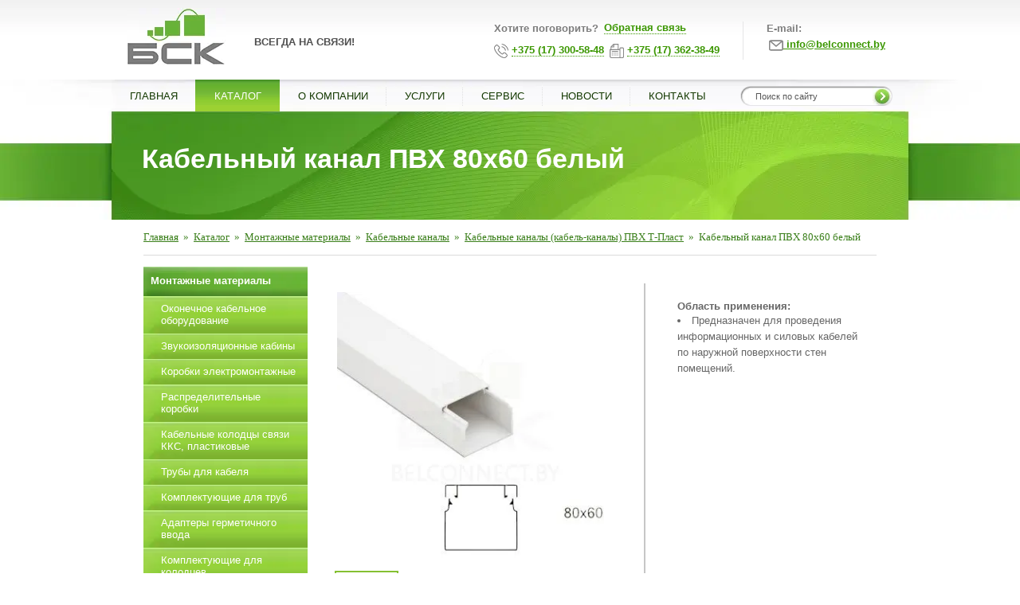

--- FILE ---
content_type: text/html; charset=UTF-8
request_url: https://www.belconnect.by/catalog/kabelnye_kanaly_pvkh_t_plast/kabelnyy_kanal_pvkh_belyy_80x60/
body_size: 78701
content:

<!DOCTYPE html>
<html>
<head>

<!-- Google Tag Manager -->
<script data-skip-moving>(function(w,d,s,l,i){w[l]=w[l]||[];w[l].push({'gtm.start':
new Date().getTime(),event:'gtm.js'});var f=d.getElementsByTagName(s)[0],
j=d.createElement(s),dl=l!='dataLayer'?'&l='+l:'';j.async=true;j.src=
'https://www.googletagmanager.com/gtm.js?id='+i+dl;f.parentNode.insertBefore(j,f);
})(window,document,'script','dataLayer','GTM-KJSVLBGJ');</script>
<!-- End Google Tag Manager -->


	<meta http-equiv="Content-Type" content="text/html; charset=UTF-8" />
<meta name="robots" content="index, follow" />
<meta name="description" content="Кабельный канал ПВХ 80х60 белый купить в Минске с доставкой по РБ. Высокое качество, гарантия. Характеристики, фото и цена на кабельный канал пвх 80х60 белый. ☎+375(17)362-38-49" />
<link rel="canonical" href="https://www.belconnect.by/catalog/kabelnye_kanaly_pvkh_t_plast/kabelnyy_kanal_pvkh_belyy_80x60/" />
<script data-skip-moving="true">(function(w, d, n) {var cl = "bx-core";var ht = d.documentElement;var htc = ht ? ht.className : undefined;if (htc === undefined || htc.indexOf(cl) !== -1){return;}var ua = n.userAgent;if (/(iPad;)|(iPhone;)/i.test(ua)){cl += " bx-ios";}else if (/Windows/i.test(ua)){cl += ' bx-win';}else if (/Macintosh/i.test(ua)){cl += " bx-mac";}else if (/Linux/i.test(ua) && !/Android/i.test(ua)){cl += " bx-linux";}else if (/Android/i.test(ua)){cl += " bx-android";}cl += (/(ipad|iphone|android|mobile|touch)/i.test(ua) ? " bx-touch" : " bx-no-touch");cl += w.devicePixelRatio && w.devicePixelRatio >= 2? " bx-retina": " bx-no-retina";if (/AppleWebKit/.test(ua)){cl += " bx-chrome";}else if (/Opera/.test(ua)){cl += " bx-opera";}else if (/Firefox/.test(ua)){cl += " bx-firefox";}ht.className = htc ? htc + " " + cl : cl;})(window, document, navigator);</script>


<link href="/bitrix/cache/css/s1/bsk/page_857d8af44183d74b7da7947217bded6d/page_857d8af44183d74b7da7947217bded6d_v1.css?17550718344827" type="text/css"  rel="stylesheet" />








            
            <!-- Yandex.Metrika counter -->
            
            <!-- /Yandex.Metrika counter -->
                    
        
	
	<link rel="shortcut icon" type="image/x-icon" href="/favicon.svg" />
	<meta name="yandex-verification" content="690c815e5e469f4d" />
	<meta name="viewport" content="width=device-width, initial-scale=1">
		<title>Кабельный канал ПВХ 80х60 белый - купить в Минске</title>
<style type="text/css">/* Start:/local/templates/bsk/css/bootstrap-combined.min.css?1612944869126539*/
/*!
 * Bootstrap v2.3.2
 *
 * Copyright 2012 Twitter, Inc
 * Licensed under the Apache License v2.0
 * http://www.apache.org/licenses/LICENSE-2.0
 *
 * Designed and built with all the love in the world @twitter by @mdo and @fat.
 */
.clearfix{*zoom:1;}.clearfix:before,.clearfix:after{display:table;content:"";line-height:0;}
.clearfix:after{clear:both;}
.hide-text{font:0/0 a;color:transparent;text-shadow:none;background-color:transparent;border:0;}
.input-block-level{display:block;width:100%;min-height:30px;-webkit-box-sizing:border-box;-moz-box-sizing:border-box;box-sizing:border-box;}
article,aside,details,figcaption,figure,footer,header,hgroup,nav,section{display:block;}
audio,canvas,video{display:inline-block;*display:inline;*zoom:1;}
audio:not([controls]){display:none;}
html{font-size:100%;-webkit-text-size-adjust:100%;-ms-text-size-adjust:100%;}
a:focus{outline:thin dotted #333;outline:5px auto -webkit-focus-ring-color;outline-offset:-2px;}
a:hover,a:active{outline:0;}
sub,sup{position:relative;font-size:75%;line-height:0;vertical-align:baseline;}
sup{top:-0.5em;}
sub{bottom:-0.25em;}
img{max-width:100%;width:auto\9;height:auto;vertical-align:middle;border:0;-ms-interpolation-mode:bicubic;}
#map_canvas img,.google-maps img{max-width:none;}
button,input,select,textarea{margin:0;font-size:100%;vertical-align:middle;}
button,input{*overflow:visible;line-height:normal;}
button::-moz-focus-inner,input::-moz-focus-inner{padding:0;border:0;}
button,html input[type="button"],input[type="reset"],input[type="submit"]{-webkit-appearance:button;cursor:pointer;}
label,select,button,input[type="button"],input[type="reset"],input[type="submit"],input[type="radio"],input[type="checkbox"]{cursor:pointer;}
input[type="search"]{-webkit-box-sizing:content-box;-moz-box-sizing:content-box;box-sizing:content-box;-webkit-appearance:textfield;}
input[type="search"]::-webkit-search-decoration,input[type="search"]::-webkit-search-cancel-button{-webkit-appearance:none;}
textarea{overflow:auto;vertical-align:top;}
@media print{*{text-shadow:none !important;color:#000 !important;background:transparent !important;box-shadow:none !important;} a,a:visited{text-decoration:underline;} a[href]:after{content:" (" attr(href) ")";} abbr[title]:after{content:" (" attr(title) ")";} .ir a:after,a[href^="javascript:"]:after,a[href^="#"]:after{content:"";} pre,blockquote{border:1px solid #999;page-break-inside:avoid;} thead{display:table-header-group;} tr,img{page-break-inside:avoid;} img{max-width:100% !important;} @page {margin:0.5cm;}p,h2,h3{orphans:3;widows:3;} h2,h3{page-break-after:avoid;}}body{margin:0;font-family:"Helvetica Neue",Helvetica,Arial,sans-serif;font-size:14px;line-height:20px;color:#333333;background-color:#ffffff;}
a{color:#0088cc;text-decoration:none;}
a:hover,a:focus{color:#005580;text-decoration:underline;}
.img-rounded{-webkit-border-radius:6px;-moz-border-radius:6px;border-radius:6px;}
.img-polaroid{padding:4px;background-color:#fff;border:1px solid #ccc;border:1px solid rgba(0, 0, 0, 0.2);-webkit-box-shadow:0 1px 3px rgba(0, 0, 0, 0.1);-moz-box-shadow:0 1px 3px rgba(0, 0, 0, 0.1);box-shadow:0 1px 3px rgba(0, 0, 0, 0.1);}
.img-circle{-webkit-border-radius:500px;-moz-border-radius:500px;border-radius:500px;}
.row{margin-left:-20px;*zoom:1;}.row:before,.row:after{display:table;content:"";line-height:0;}
.row:after{clear:both;}
[class*="span"]{float:left;min-height:1px;margin-left:20px;}
.container,.navbar-static-top .container,.navbar-fixed-top .container,.navbar-fixed-bottom .container{width:940px;}
.span12{width:940px;}
.span11{width:860px;}
.span10{width:780px;}
.span9{width:700px;}
.span8{width:620px;}
.span7{width:540px;}
.span6{width:460px;}
.span5{width:380px;}
.span4{width:300px;}
.span3{width:220px;}
.span2{width:140px;}
.span1{width:60px;}
.offset12{margin-left:980px;}
.offset11{margin-left:900px;}
.offset10{margin-left:820px;}
.offset9{margin-left:740px;}
.offset8{margin-left:660px;}
.offset7{margin-left:580px;}
.offset6{margin-left:500px;}
.offset5{margin-left:420px;}
.offset4{margin-left:340px;}
.offset3{margin-left:260px;}
.offset2{margin-left:180px;}
.offset1{margin-left:100px;}
.row-fluid{width:100%;*zoom:1;}.row-fluid:before,.row-fluid:after{display:table;content:"";line-height:0;}
.row-fluid:after{clear:both;}
.row-fluid [class*="span"]{display:block;width:100%;min-height:30px;-webkit-box-sizing:border-box;-moz-box-sizing:border-box;box-sizing:border-box;float:left;margin-left:2.127659574468085%;*margin-left:2.074468085106383%;}
.row-fluid [class*="span"]:first-child{margin-left:0;}
.row-fluid .controls-row [class*="span"]+[class*="span"]{margin-left:2.127659574468085%;}
.row-fluid .span12{width:100%;*width:99.94680851063829%;}
.row-fluid .span11{width:91.48936170212765%;*width:91.43617021276594%;}
.row-fluid .span10{width:82.97872340425532%;*width:82.92553191489361%;}
.row-fluid .span9{width:74.46808510638297%;*width:74.41489361702126%;}
.row-fluid .span8{width:65.95744680851064%;*width:65.90425531914893%;}
.row-fluid .span7{width:57.44680851063829%;*width:57.39361702127659%;}
.row-fluid .span6{width:48.93617021276595%;*width:48.88297872340425%;}
.row-fluid .span5{width:40.42553191489362%;*width:40.37234042553192%;}
.row-fluid .span4{width:31.914893617021278%;*width:31.861702127659576%;}
.row-fluid .span3{width:23.404255319148934%;*width:23.351063829787233%;}
.row-fluid .span2{width:14.893617021276595%;*width:14.840425531914894%;}
.row-fluid .span1{width:6.382978723404255%;*width:6.329787234042553%;}
.row-fluid .offset12{margin-left:104.25531914893617%;*margin-left:104.14893617021275%;}
.row-fluid .offset12:first-child{margin-left:102.12765957446808%;*margin-left:102.02127659574467%;}
.row-fluid .offset11{margin-left:95.74468085106382%;*margin-left:95.6382978723404%;}
.row-fluid .offset11:first-child{margin-left:93.61702127659574%;*margin-left:93.51063829787232%;}
.row-fluid .offset10{margin-left:87.23404255319149%;*margin-left:87.12765957446807%;}
.row-fluid .offset10:first-child{margin-left:85.1063829787234%;*margin-left:84.99999999999999%;}
.row-fluid .offset9{margin-left:78.72340425531914%;*margin-left:78.61702127659572%;}
.row-fluid .offset9:first-child{margin-left:76.59574468085106%;*margin-left:76.48936170212764%;}
.row-fluid .offset8{margin-left:70.2127659574468%;*margin-left:70.10638297872339%;}
.row-fluid .offset8:first-child{margin-left:68.08510638297872%;*margin-left:67.9787234042553%;}
.row-fluid .offset7{margin-left:61.70212765957446%;*margin-left:61.59574468085106%;}
.row-fluid .offset7:first-child{margin-left:59.574468085106375%;*margin-left:59.46808510638297%;}
.row-fluid .offset6{margin-left:53.191489361702125%;*margin-left:53.085106382978715%;}
.row-fluid .offset6:first-child{margin-left:51.063829787234035%;*margin-left:50.95744680851063%;}
.row-fluid .offset5{margin-left:44.68085106382979%;*margin-left:44.57446808510638%;}
.row-fluid .offset5:first-child{margin-left:42.5531914893617%;*margin-left:42.4468085106383%;}
.row-fluid .offset4{margin-left:36.170212765957444%;*margin-left:36.06382978723405%;}
.row-fluid .offset4:first-child{margin-left:34.04255319148936%;*margin-left:33.93617021276596%;}
.row-fluid .offset3{margin-left:27.659574468085104%;*margin-left:27.5531914893617%;}
.row-fluid .offset3:first-child{margin-left:25.53191489361702%;*margin-left:25.425531914893618%;}
.row-fluid .offset2{margin-left:19.148936170212764%;*margin-left:19.04255319148936%;}
.row-fluid .offset2:first-child{margin-left:17.02127659574468%;*margin-left:16.914893617021278%;}
.row-fluid .offset1{margin-left:10.638297872340425%;*margin-left:10.53191489361702%;}
.row-fluid .offset1:first-child{margin-left:8.51063829787234%;*margin-left:8.404255319148938%;}
[class*="span"].hide,.row-fluid [class*="span"].hide{display:none;}
[class*="span"].pull-right,.row-fluid [class*="span"].pull-right{float:right;}
.container{margin-right:auto;margin-left:auto;*zoom:1;}.container:before,.container:after{display:table;content:"";line-height:0;}
.container:after{clear:both;}
.container-fluid{padding-right:20px;padding-left:20px;*zoom:1;}.container-fluid:before,.container-fluid:after{display:table;content:"";line-height:0;}
.container-fluid:after{clear:both;}
p{margin:0 0 10px;}
.lead{margin-bottom:20px;font-size:21px;font-weight:200;line-height:30px;}
small{font-size:85%;}
strong{font-weight:bold;}
em{font-style:italic;}
cite{font-style:normal;}
.muted{color:#999999;}
a.muted:hover,a.muted:focus{color:#808080;}
.text-warning{color:#c09853;}
a.text-warning:hover,a.text-warning:focus{color:#a47e3c;}
.text-error{color:#b94a48;}
a.text-error:hover,a.text-error:focus{color:#953b39;}
.text-info{color:#3a87ad;}
a.text-info:hover,a.text-info:focus{color:#2d6987;}
.text-success{color:#468847;}
a.text-success:hover,a.text-success:focus{color:#356635;}
.text-left{text-align:left;}
.text-right{text-align:right;}
.text-center{text-align:center;}
h1,h2,h3,h4,h5,h6{margin:10px 0;font-family:inherit;font-weight:bold;line-height:20px;color:inherit;text-rendering:optimizelegibility;}h1 small,h2 small,h3 small,h4 small,h5 small,h6 small{font-weight:normal;line-height:1;color:#999999;}
h1,h2,h3{line-height:40px;}
h1{font-size:38.5px;}
h2{font-size:31.5px;}
h3{font-size:24.5px;}
h4{font-size:17.5px;}
h5{font-size:14px;}
h6{font-size:11.9px;}
h1 small{font-size:24.5px;}
h2 small{font-size:17.5px;}
h3 small{font-size:14px;}
h4 small{font-size:14px;}
.page-header{padding-bottom:9px;margin:20px 0 30px;border-bottom:1px solid #eeeeee;}
ul,ol{padding:0;margin:0 0 10px 25px;}
ul ul,ul ol,ol ol,ol ul{margin-bottom:0;}
li{line-height:20px;}
ul.unstyled,ol.unstyled{margin-left:0;list-style:none;}
ul.inline,ol.inline{margin-left:0;list-style:none;}ul.inline>li,ol.inline>li{display:inline-block;*display:inline;*zoom:1;padding-left:5px;padding-right:5px;}
dl{margin-bottom:20px;}
dt,dd{line-height:20px;}
dt{font-weight:bold;}
dd{margin-left:10px;}
.dl-horizontal{*zoom:1;}.dl-horizontal:before,.dl-horizontal:after{display:table;content:"";line-height:0;}
.dl-horizontal:after{clear:both;}
.dl-horizontal dt{float:left;width:160px;clear:left;text-align:right;overflow:hidden;text-overflow:ellipsis;white-space:nowrap;}
.dl-horizontal dd{margin-left:180px;}
hr{margin:20px 0;border:0;border-top:1px solid #eeeeee;border-bottom:1px solid #ffffff;}
abbr[title],abbr[data-original-title]{cursor:help;border-bottom:1px dotted #999999;}
abbr.initialism{font-size:90%;text-transform:uppercase;}
blockquote{padding:0 0 0 15px;margin:0 0 20px;border-left:5px solid #eeeeee;}blockquote p{margin-bottom:0;font-size:17.5px;font-weight:300;line-height:1.25;}
blockquote small{display:block;line-height:20px;color:#999999;}blockquote small:before{content:'\2014 \00A0';}
blockquote.pull-right{float:right;padding-right:15px;padding-left:0;border-right:5px solid #eeeeee;border-left:0;}blockquote.pull-right p,blockquote.pull-right small{text-align:right;}
blockquote.pull-right small:before{content:'';}
blockquote.pull-right small:after{content:'\00A0 \2014';}
q:before,q:after,blockquote:before,blockquote:after{content:"";}
address{display:block;margin-bottom:20px;font-style:normal;line-height:20px;}
code,pre{padding:0 3px 2px;font-family:Monaco,Menlo,Consolas,"Courier New",monospace;font-size:12px;color:#333333;-webkit-border-radius:3px;-moz-border-radius:3px;border-radius:3px;}
code{padding:2px 4px;color:#d14;background-color:#f7f7f9;border:1px solid #e1e1e8;white-space:nowrap;}
pre{display:block;padding:9.5px;margin:0 0 10px;font-size:13px;line-height:20px;word-break:break-all;word-wrap:break-word;white-space:pre;white-space:pre-wrap;background-color:#f5f5f5;border:1px solid #ccc;border:1px solid rgba(0, 0, 0, 0.15);-webkit-border-radius:4px;-moz-border-radius:4px;border-radius:4px;}pre.prettyprint{margin-bottom:20px;}
pre code{padding:0;color:inherit;white-space:pre;white-space:pre-wrap;background-color:transparent;border:0;}
.pre-scrollable{max-height:340px;overflow-y:scroll;}
.label,.badge{display:inline-block;padding:2px 4px;font-size:11.844px;font-weight:bold;line-height:14px;color:#ffffff;vertical-align:baseline;white-space:nowrap;text-shadow:0 -1px 0 rgba(0, 0, 0, 0.25);background-color:#999999;}
.label{-webkit-border-radius:3px;-moz-border-radius:3px;border-radius:3px;}
.badge{padding-left:9px;padding-right:9px;-webkit-border-radius:9px;-moz-border-radius:9px;border-radius:9px;}
.label:empty,.badge:empty{display:none;}
a.label:hover,a.label:focus,a.badge:hover,a.badge:focus{color:#ffffff;text-decoration:none;cursor:pointer;}
.label-important,.badge-important{background-color:#b94a48;}
.label-important[href],.badge-important[href]{background-color:#953b39;}
.label-warning,.badge-warning{background-color:#f89406;}
.label-warning[href],.badge-warning[href]{background-color:#c67605;}
.label-success,.badge-success{background-color:#468847;}
.label-success[href],.badge-success[href]{background-color:#356635;}
.label-info,.badge-info{background-color:#3a87ad;}
.label-info[href],.badge-info[href]{background-color:#2d6987;}
.label-inverse,.badge-inverse{background-color:#333333;}
.label-inverse[href],.badge-inverse[href]{background-color:#1a1a1a;}
.btn .label,.btn .badge{position:relative;top:-1px;}
.btn-mini .label,.btn-mini .badge{top:0;}
table{max-width:100%;background-color:transparent;border-collapse:collapse;border-spacing:0;}
.table{width:100%;margin-bottom:20px;}.table th,.table td{padding:8px;line-height:20px;text-align:left;vertical-align:top;border-top:1px solid #dddddd;}
.table th{font-weight:bold;}
.table thead th{vertical-align:bottom;}
.table caption+thead tr:first-child th,.table caption+thead tr:first-child td,.table colgroup+thead tr:first-child th,.table colgroup+thead tr:first-child td,.table thead:first-child tr:first-child th,.table thead:first-child tr:first-child td{border-top:0;}
.table tbody+tbody{border-top:2px solid #dddddd;}
.table .table{background-color:#ffffff;}
.table-condensed th,.table-condensed td{padding:4px 5px;}
.table-bordered{border:1px solid #dddddd;border-collapse:separate;*border-collapse:collapse;border-left:0;-webkit-border-radius:4px;-moz-border-radius:4px;border-radius:4px;}.table-bordered th,.table-bordered td{border-left:1px solid #dddddd;}
.table-bordered caption+thead tr:first-child th,.table-bordered caption+tbody tr:first-child th,.table-bordered caption+tbody tr:first-child td,.table-bordered colgroup+thead tr:first-child th,.table-bordered colgroup+tbody tr:first-child th,.table-bordered colgroup+tbody tr:first-child td,.table-bordered thead:first-child tr:first-child th,.table-bordered tbody:first-child tr:first-child th,.table-bordered tbody:first-child tr:first-child td{border-top:0;}
.table-bordered thead:first-child tr:first-child>th:first-child,.table-bordered tbody:first-child tr:first-child>td:first-child,.table-bordered tbody:first-child tr:first-child>th:first-child{-webkit-border-top-left-radius:4px;-moz-border-radius-topleft:4px;border-top-left-radius:4px;}
.table-bordered thead:first-child tr:first-child>th:last-child,.table-bordered tbody:first-child tr:first-child>td:last-child,.table-bordered tbody:first-child tr:first-child>th:last-child{-webkit-border-top-right-radius:4px;-moz-border-radius-topright:4px;border-top-right-radius:4px;}
.table-bordered thead:last-child tr:last-child>th:first-child,.table-bordered tbody:last-child tr:last-child>td:first-child,.table-bordered tbody:last-child tr:last-child>th:first-child,.table-bordered tfoot:last-child tr:last-child>td:first-child,.table-bordered tfoot:last-child tr:last-child>th:first-child{-webkit-border-bottom-left-radius:4px;-moz-border-radius-bottomleft:4px;border-bottom-left-radius:4px;}
.table-bordered thead:last-child tr:last-child>th:last-child,.table-bordered tbody:last-child tr:last-child>td:last-child,.table-bordered tbody:last-child tr:last-child>th:last-child,.table-bordered tfoot:last-child tr:last-child>td:last-child,.table-bordered tfoot:last-child tr:last-child>th:last-child{-webkit-border-bottom-right-radius:4px;-moz-border-radius-bottomright:4px;border-bottom-right-radius:4px;}
.table-bordered tfoot+tbody:last-child tr:last-child td:first-child{-webkit-border-bottom-left-radius:0;-moz-border-radius-bottomleft:0;border-bottom-left-radius:0;}
.table-bordered tfoot+tbody:last-child tr:last-child td:last-child{-webkit-border-bottom-right-radius:0;-moz-border-radius-bottomright:0;border-bottom-right-radius:0;}
.table-bordered caption+thead tr:first-child th:first-child,.table-bordered caption+tbody tr:first-child td:first-child,.table-bordered colgroup+thead tr:first-child th:first-child,.table-bordered colgroup+tbody tr:first-child td:first-child{-webkit-border-top-left-radius:4px;-moz-border-radius-topleft:4px;border-top-left-radius:4px;}
.table-bordered caption+thead tr:first-child th:last-child,.table-bordered caption+tbody tr:first-child td:last-child,.table-bordered colgroup+thead tr:first-child th:last-child,.table-bordered colgroup+tbody tr:first-child td:last-child{-webkit-border-top-right-radius:4px;-moz-border-radius-topright:4px;border-top-right-radius:4px;}
.table-striped tbody>tr:nth-child(odd)>td,.table-striped tbody>tr:nth-child(odd)>th{background-color:#f9f9f9;}
.table-hover tbody tr:hover>td,.table-hover tbody tr:hover>th{background-color:#f5f5f5;}
table td[class*="span"],table th[class*="span"],.row-fluid table td[class*="span"],.row-fluid table th[class*="span"]{display:table-cell;float:none;margin-left:0;}
.table td.span1,.table th.span1{float:none;width:44px;margin-left:0;}
.table td.span2,.table th.span2{float:none;width:124px;margin-left:0;}
.table td.span3,.table th.span3{float:none;width:204px;margin-left:0;}
.table td.span4,.table th.span4{float:none;width:284px;margin-left:0;}
.table td.span5,.table th.span5{float:none;width:364px;margin-left:0;}
.table td.span6,.table th.span6{float:none;width:444px;margin-left:0;}
.table td.span7,.table th.span7{float:none;width:524px;margin-left:0;}
.table td.span8,.table th.span8{float:none;width:604px;margin-left:0;}
.table td.span9,.table th.span9{float:none;width:684px;margin-left:0;}
.table td.span10,.table th.span10{float:none;width:764px;margin-left:0;}
.table td.span11,.table th.span11{float:none;width:844px;margin-left:0;}
.table td.span12,.table th.span12{float:none;width:924px;margin-left:0;}
.table tbody tr.success>td{background-color:#dff0d8;}
.table tbody tr.error>td{background-color:#f2dede;}
.table tbody tr.warning>td{background-color:#fcf8e3;}
.table tbody tr.info>td{background-color:#d9edf7;}
.table-hover tbody tr.success:hover>td{background-color:#d0e9c6;}
.table-hover tbody tr.error:hover>td{background-color:#ebcccc;}
.table-hover tbody tr.warning:hover>td{background-color:#faf2cc;}
.table-hover tbody tr.info:hover>td{background-color:#c4e3f3;}
form{margin:0 0 20px;}
fieldset{padding:0;margin:0;border:0;}
legend{display:block;width:100%;padding:0;margin-bottom:20px;font-size:21px;line-height:40px;color:#333333;border:0;border-bottom:1px solid #e5e5e5;}legend small{font-size:15px;color:#999999;}
label,input,button,select,textarea{font-size:14px;font-weight:normal;line-height:20px;}
input,button,select,textarea{font-family:"Helvetica Neue",Helvetica,Arial,sans-serif;}
label{display:block;margin-bottom:5px;}
select,textarea,input[type="text"],input[type="password"],input[type="datetime"],input[type="datetime-local"],input[type="date"],input[type="month"],input[type="time"],input[type="week"],input[type="number"],input[type="email"],input[type="url"],input[type="search"],input[type="tel"],input[type="color"],.uneditable-input{display:inline-block;height:20px;padding:4px 6px;margin-bottom:10px;font-size:14px;line-height:20px;color:#555555;-webkit-border-radius:4px;-moz-border-radius:4px;border-radius:4px;vertical-align:middle;}
input,textarea,.uneditable-input{width:206px;}
textarea{height:auto;}
textarea,input[type="text"],input[type="password"],input[type="datetime"],input[type="datetime-local"],input[type="date"],input[type="month"],input[type="time"],input[type="week"],input[type="number"],input[type="email"],input[type="url"],input[type="search"],input[type="tel"],input[type="color"],.uneditable-input{background-color:#ffffff;border:1px solid #cccccc;-webkit-box-shadow:inset 0 1px 1px rgba(0, 0, 0, 0.075);-moz-box-shadow:inset 0 1px 1px rgba(0, 0, 0, 0.075);box-shadow:inset 0 1px 1px rgba(0, 0, 0, 0.075);-webkit-transition:border linear .2s, box-shadow linear .2s;-moz-transition:border linear .2s, box-shadow linear .2s;-o-transition:border linear .2s, box-shadow linear .2s;transition:border linear .2s, box-shadow linear .2s;}textarea:focus,input[type="text"]:focus,input[type="password"]:focus,input[type="datetime"]:focus,input[type="datetime-local"]:focus,input[type="date"]:focus,input[type="month"]:focus,input[type="time"]:focus,input[type="week"]:focus,input[type="number"]:focus,input[type="email"]:focus,input[type="url"]:focus,input[type="search"]:focus,input[type="tel"]:focus,input[type="color"]:focus,.uneditable-input:focus{border-color:rgba(82, 168, 236, 0.8);outline:0;outline:thin dotted \9;-webkit-box-shadow:inset 0 1px 1px rgba(0,0,0,.075), 0 0 8px rgba(82,168,236,.6);-moz-box-shadow:inset 0 1px 1px rgba(0,0,0,.075), 0 0 8px rgba(82,168,236,.6);box-shadow:inset 0 1px 1px rgba(0,0,0,.075), 0 0 8px rgba(82,168,236,.6);}
input[type="radio"],input[type="checkbox"]{margin:4px 0 0;*margin-top:0;margin-top:1px \9;line-height:normal;}
input[type="file"],input[type="image"],input[type="submit"],input[type="reset"],input[type="button"],input[type="radio"],input[type="checkbox"]{width:auto;}
select,input[type="file"]{height:30px;*margin-top:4px;line-height:30px;}
select{width:220px;border:1px solid #cccccc;background-color:#ffffff;}
select[multiple],select[size]{height:auto;}
select:focus,input[type="file"]:focus,input[type="radio"]:focus,input[type="checkbox"]:focus{outline:thin dotted #333;outline:5px auto -webkit-focus-ring-color;outline-offset:-2px;}
.uneditable-input,.uneditable-textarea{color:#999999;background-color:#fcfcfc;border-color:#cccccc;-webkit-box-shadow:inset 0 1px 2px rgba(0, 0, 0, 0.025);-moz-box-shadow:inset 0 1px 2px rgba(0, 0, 0, 0.025);box-shadow:inset 0 1px 2px rgba(0, 0, 0, 0.025);cursor:not-allowed;}
.uneditable-input{overflow:hidden;white-space:nowrap;}
.uneditable-textarea{width:auto;height:auto;}
input:-moz-placeholder,textarea:-moz-placeholder{color:#999999;}
input:-ms-input-placeholder,textarea:-ms-input-placeholder{color:#999999;}
input::-webkit-input-placeholder,textarea::-webkit-input-placeholder{color:#999999;}
.radio,.checkbox{min-height:20px;padding-left:20px;}
.radio input[type="radio"],.checkbox input[type="checkbox"]{float:left;margin-left:-20px;}
.controls>.radio:first-child,.controls>.checkbox:first-child{padding-top:5px;}
.radio.inline,.checkbox.inline{display:inline-block;padding-top:5px;margin-bottom:0;vertical-align:middle;}
.radio.inline+.radio.inline,.checkbox.inline+.checkbox.inline{margin-left:10px;}
.input-mini{width:60px;}
.input-small{width:90px;}
.input-medium{width:150px;}
.input-large{width:210px;}
.input-xlarge{width:270px;}
.input-xxlarge{width:530px;}
input[class*="span"],select[class*="span"],textarea[class*="span"],.uneditable-input[class*="span"],.row-fluid input[class*="span"],.row-fluid select[class*="span"],.row-fluid textarea[class*="span"],.row-fluid .uneditable-input[class*="span"]{float:none;margin-left:0;}
.input-append input[class*="span"],.input-append .uneditable-input[class*="span"],.input-prepend input[class*="span"],.input-prepend .uneditable-input[class*="span"],.row-fluid input[class*="span"],.row-fluid select[class*="span"],.row-fluid textarea[class*="span"],.row-fluid .uneditable-input[class*="span"],.row-fluid .input-prepend [class*="span"],.row-fluid .input-append [class*="span"]{display:inline-block;}
input,textarea,.uneditable-input{margin-left:0;}
.controls-row [class*="span"]+[class*="span"]{margin-left:20px;}
input.span12,textarea.span12,.uneditable-input.span12{width:926px;}
input.span11,textarea.span11,.uneditable-input.span11{width:846px;}
input.span10,textarea.span10,.uneditable-input.span10{width:766px;}
input.span9,textarea.span9,.uneditable-input.span9{width:686px;}
input.span8,textarea.span8,.uneditable-input.span8{width:606px;}
input.span7,textarea.span7,.uneditable-input.span7{width:526px;}
input.span6,textarea.span6,.uneditable-input.span6{width:446px;}
input.span5,textarea.span5,.uneditable-input.span5{width:366px;}
input.span4,textarea.span4,.uneditable-input.span4{width:286px;}
input.span3,textarea.span3,.uneditable-input.span3{width:206px;}
input.span2,textarea.span2,.uneditable-input.span2{width:126px;}
input.span1,textarea.span1,.uneditable-input.span1{width:46px;}
.controls-row{*zoom:1;}.controls-row:before,.controls-row:after{display:table;content:"";line-height:0;}
.controls-row:after{clear:both;}
.controls-row [class*="span"],.row-fluid .controls-row [class*="span"]{float:left;}
.controls-row .checkbox[class*="span"],.controls-row .radio[class*="span"]{padding-top:5px;}
input[disabled],select[disabled],textarea[disabled],input[readonly],select[readonly],textarea[readonly]{cursor:not-allowed;background-color:#eeeeee;}
input[type="radio"][disabled],input[type="checkbox"][disabled],input[type="radio"][readonly],input[type="checkbox"][readonly]{background-color:transparent;}
.control-group.warning .control-label,.control-group.warning .help-block,.control-group.warning .help-inline{color:#c09853;}
.control-group.warning .checkbox,.control-group.warning .radio,.control-group.warning input,.control-group.warning select,.control-group.warning textarea{color:#c09853;}
.control-group.warning input,.control-group.warning select,.control-group.warning textarea{border-color:#c09853;-webkit-box-shadow:inset 0 1px 1px rgba(0, 0, 0, 0.075);-moz-box-shadow:inset 0 1px 1px rgba(0, 0, 0, 0.075);box-shadow:inset 0 1px 1px rgba(0, 0, 0, 0.075);}.control-group.warning input:focus,.control-group.warning select:focus,.control-group.warning textarea:focus{border-color:#a47e3c;-webkit-box-shadow:inset 0 1px 1px rgba(0, 0, 0, 0.075),0 0 6px #dbc59e;-moz-box-shadow:inset 0 1px 1px rgba(0, 0, 0, 0.075),0 0 6px #dbc59e;box-shadow:inset 0 1px 1px rgba(0, 0, 0, 0.075),0 0 6px #dbc59e;}
.control-group.warning .input-prepend .add-on,.control-group.warning .input-append .add-on{color:#c09853;background-color:#fcf8e3;border-color:#c09853;}
.control-group.error .control-label,.control-group.error .help-block,.control-group.error .help-inline{color:#b94a48;}
.control-group.error .checkbox,.control-group.error .radio,.control-group.error input,.control-group.error select,.control-group.error textarea{color:#b94a48;}
.control-group.error input,.control-group.error select,.control-group.error textarea{border-color:#b94a48;-webkit-box-shadow:inset 0 1px 1px rgba(0, 0, 0, 0.075);-moz-box-shadow:inset 0 1px 1px rgba(0, 0, 0, 0.075);box-shadow:inset 0 1px 1px rgba(0, 0, 0, 0.075);}.control-group.error input:focus,.control-group.error select:focus,.control-group.error textarea:focus{border-color:#953b39;-webkit-box-shadow:inset 0 1px 1px rgba(0, 0, 0, 0.075),0 0 6px #d59392;-moz-box-shadow:inset 0 1px 1px rgba(0, 0, 0, 0.075),0 0 6px #d59392;box-shadow:inset 0 1px 1px rgba(0, 0, 0, 0.075),0 0 6px #d59392;}
.control-group.error .input-prepend .add-on,.control-group.error .input-append .add-on{color:#b94a48;background-color:#f2dede;border-color:#b94a48;}
.control-group.success .control-label,.control-group.success .help-block,.control-group.success .help-inline{color:#468847;}
.control-group.success .checkbox,.control-group.success .radio,.control-group.success input,.control-group.success select,.control-group.success textarea{color:#468847;}
.control-group.success input,.control-group.success select,.control-group.success textarea{border-color:#468847;-webkit-box-shadow:inset 0 1px 1px rgba(0, 0, 0, 0.075);-moz-box-shadow:inset 0 1px 1px rgba(0, 0, 0, 0.075);box-shadow:inset 0 1px 1px rgba(0, 0, 0, 0.075);}.control-group.success input:focus,.control-group.success select:focus,.control-group.success textarea:focus{border-color:#356635;-webkit-box-shadow:inset 0 1px 1px rgba(0, 0, 0, 0.075),0 0 6px #7aba7b;-moz-box-shadow:inset 0 1px 1px rgba(0, 0, 0, 0.075),0 0 6px #7aba7b;box-shadow:inset 0 1px 1px rgba(0, 0, 0, 0.075),0 0 6px #7aba7b;}
.control-group.success .input-prepend .add-on,.control-group.success .input-append .add-on{color:#468847;background-color:#dff0d8;border-color:#468847;}
.control-group.info .control-label,.control-group.info .help-block,.control-group.info .help-inline{color:#3a87ad;}
.control-group.info .checkbox,.control-group.info .radio,.control-group.info input,.control-group.info select,.control-group.info textarea{color:#3a87ad;}
.control-group.info input,.control-group.info select,.control-group.info textarea{border-color:#3a87ad;-webkit-box-shadow:inset 0 1px 1px rgba(0, 0, 0, 0.075);-moz-box-shadow:inset 0 1px 1px rgba(0, 0, 0, 0.075);box-shadow:inset 0 1px 1px rgba(0, 0, 0, 0.075);}.control-group.info input:focus,.control-group.info select:focus,.control-group.info textarea:focus{border-color:#2d6987;-webkit-box-shadow:inset 0 1px 1px rgba(0, 0, 0, 0.075),0 0 6px #7ab5d3;-moz-box-shadow:inset 0 1px 1px rgba(0, 0, 0, 0.075),0 0 6px #7ab5d3;box-shadow:inset 0 1px 1px rgba(0, 0, 0, 0.075),0 0 6px #7ab5d3;}
.control-group.info .input-prepend .add-on,.control-group.info .input-append .add-on{color:#3a87ad;background-color:#d9edf7;border-color:#3a87ad;}
input:focus:invalid,textarea:focus:invalid,select:focus:invalid{color:#b94a48;border-color:#ee5f5b;}input:focus:invalid:focus,textarea:focus:invalid:focus,select:focus:invalid:focus{border-color:#e9322d;-webkit-box-shadow:0 0 6px #f8b9b7;-moz-box-shadow:0 0 6px #f8b9b7;box-shadow:0 0 6px #f8b9b7;}
.form-actions{padding:19px 20px 20px;margin-top:20px;margin-bottom:20px;background-color:#f5f5f5;border-top:1px solid #e5e5e5;*zoom:1;}.form-actions:before,.form-actions:after{display:table;content:"";line-height:0;}
.form-actions:after{clear:both;}
.help-block,.help-inline{color:#595959;}
.help-block{display:block;margin-bottom:10px;}
.help-inline{display:inline-block;*display:inline;*zoom:1;vertical-align:middle;padding-left:5px;}
.input-append,.input-prepend{display:inline-block;margin-bottom:10px;vertical-align:middle;font-size:0;white-space:nowrap;}.input-append input,.input-prepend input,.input-append select,.input-prepend select,.input-append .uneditable-input,.input-prepend .uneditable-input,.input-append .dropdown-menu,.input-prepend .dropdown-menu,.input-append .popover,.input-prepend .popover{font-size:14px;}
.input-append input,.input-prepend input,.input-append select,.input-prepend select,.input-append .uneditable-input,.input-prepend .uneditable-input{position:relative;margin-bottom:0;*margin-left:0;vertical-align:top;-webkit-border-radius:0 4px 4px 0;-moz-border-radius:0 4px 4px 0;border-radius:0 4px 4px 0;}.input-append input:focus,.input-prepend input:focus,.input-append select:focus,.input-prepend select:focus,.input-append .uneditable-input:focus,.input-prepend .uneditable-input:focus{z-index:2;}
.input-append .add-on,.input-prepend .add-on{display:inline-block;width:auto;height:20px;min-width:16px;padding:4px 5px;font-size:14px;font-weight:normal;line-height:20px;text-align:center;text-shadow:0 1px 0 #ffffff;background-color:#eeeeee;border:1px solid #ccc;}
.input-append .add-on,.input-prepend .add-on,.input-append .btn,.input-prepend .btn,.input-append .btn-group>.dropdown-toggle,.input-prepend .btn-group>.dropdown-toggle{vertical-align:top;-webkit-border-radius:0;-moz-border-radius:0;border-radius:0;}
.input-append .active,.input-prepend .active{background-color:#a9dba9;border-color:#46a546;}
.input-prepend .add-on,.input-prepend .btn{margin-right:-1px;}
.input-prepend .add-on:first-child,.input-prepend .btn:first-child{-webkit-border-radius:4px 0 0 4px;-moz-border-radius:4px 0 0 4px;border-radius:4px 0 0 4px;}
.input-append input,.input-append select,.input-append .uneditable-input{-webkit-border-radius:4px 0 0 4px;-moz-border-radius:4px 0 0 4px;border-radius:4px 0 0 4px;}.input-append input+.btn-group .btn:last-child,.input-append select+.btn-group .btn:last-child,.input-append .uneditable-input+.btn-group .btn:last-child{-webkit-border-radius:0 4px 4px 0;-moz-border-radius:0 4px 4px 0;border-radius:0 4px 4px 0;}
.input-append .add-on,.input-append .btn,.input-append .btn-group{margin-left:-1px;}
.input-append .add-on:last-child,.input-append .btn:last-child,.input-append .btn-group:last-child>.dropdown-toggle{-webkit-border-radius:0 4px 4px 0;-moz-border-radius:0 4px 4px 0;border-radius:0 4px 4px 0;}
.input-prepend.input-append input,.input-prepend.input-append select,.input-prepend.input-append .uneditable-input{-webkit-border-radius:0;-moz-border-radius:0;border-radius:0;}.input-prepend.input-append input+.btn-group .btn,.input-prepend.input-append select+.btn-group .btn,.input-prepend.input-append .uneditable-input+.btn-group .btn{-webkit-border-radius:0 4px 4px 0;-moz-border-radius:0 4px 4px 0;border-radius:0 4px 4px 0;}
.input-prepend.input-append .add-on:first-child,.input-prepend.input-append .btn:first-child{margin-right:-1px;-webkit-border-radius:4px 0 0 4px;-moz-border-radius:4px 0 0 4px;border-radius:4px 0 0 4px;}
.input-prepend.input-append .add-on:last-child,.input-prepend.input-append .btn:last-child{margin-left:-1px;-webkit-border-radius:0 4px 4px 0;-moz-border-radius:0 4px 4px 0;border-radius:0 4px 4px 0;}
.input-prepend.input-append .btn-group:first-child{margin-left:0;}
input.search-query{padding-right:14px;padding-right:4px \9;padding-left:14px;padding-left:4px \9;margin-bottom:0;-webkit-border-radius:15px;-moz-border-radius:15px;border-radius:15px;}
.form-search .input-append .search-query,.form-search .input-prepend .search-query{-webkit-border-radius:0;-moz-border-radius:0;border-radius:0;}
.form-search .input-append .search-query{-webkit-border-radius:14px 0 0 14px;-moz-border-radius:14px 0 0 14px;border-radius:14px 0 0 14px;}
.form-search .input-append .btn{-webkit-border-radius:0 14px 14px 0;-moz-border-radius:0 14px 14px 0;border-radius:0 14px 14px 0;}
.form-search .input-prepend .search-query{-webkit-border-radius:0 14px 14px 0;-moz-border-radius:0 14px 14px 0;border-radius:0 14px 14px 0;}
.form-search .input-prepend .btn{-webkit-border-radius:14px 0 0 14px;-moz-border-radius:14px 0 0 14px;border-radius:14px 0 0 14px;}
.form-search input,.form-inline input,.form-horizontal input,.form-search textarea,.form-inline textarea,.form-horizontal textarea,.form-search select,.form-inline select,.form-horizontal select,.form-search .help-inline,.form-inline .help-inline,.form-horizontal .help-inline,.form-search .uneditable-input,.form-inline .uneditable-input,.form-horizontal .uneditable-input,.form-search .input-prepend,.form-inline .input-prepend,.form-horizontal .input-prepend,.form-search .input-append,.form-inline .input-append,.form-horizontal .input-append{display:inline-block;*display:inline;*zoom:1;margin-bottom:0;vertical-align:middle;}
.form-search .hide,.form-inline .hide,.form-horizontal .hide{display:none;}
.form-search label,.form-inline label,.form-search .btn-group,.form-inline .btn-group{display:inline-block;}
.form-search .input-append,.form-inline .input-append,.form-search .input-prepend,.form-inline .input-prepend{margin-bottom:0;}
.form-search .radio,.form-search .checkbox,.form-inline .radio,.form-inline .checkbox{padding-left:0;margin-bottom:0;vertical-align:middle;}
.form-search .radio input[type="radio"],.form-search .checkbox input[type="checkbox"],.form-inline .radio input[type="radio"],.form-inline .checkbox input[type="checkbox"]{float:left;margin-right:3px;margin-left:0;}
.control-group{margin-bottom:10px;}
legend+.control-group{margin-top:20px;-webkit-margin-top-collapse:separate;}
.form-horizontal .control-group{margin-bottom:20px;*zoom:1;}.form-horizontal .control-group:before,.form-horizontal .control-group:after{display:table;content:"";line-height:0;}
.form-horizontal .control-group:after{clear:both;}
.form-horizontal .control-label{float:left;width:160px;padding-top:5px;text-align:right;}
.form-horizontal .controls{*display:inline-block;*padding-left:20px;margin-left:180px;*margin-left:0;}.form-horizontal .controls:first-child{*padding-left:180px;}
.form-horizontal .help-block{margin-bottom:0;}
.form-horizontal input+.help-block,.form-horizontal select+.help-block,.form-horizontal textarea+.help-block,.form-horizontal .uneditable-input+.help-block,.form-horizontal .input-prepend+.help-block,.form-horizontal .input-append+.help-block{margin-top:10px;}
.form-horizontal .form-actions{padding-left:180px;}
.btn{display:inline-block;*display:inline;*zoom:1;padding:4px 12px;margin-bottom:0;font-size:14px;line-height:20px;text-align:center;vertical-align:middle;cursor:pointer;color:#333333;text-shadow:0 1px 1px rgba(255, 255, 255, 0.75);background-color:#f5f5f5;background-image:-moz-linear-gradient(top, #ffffff, #e6e6e6);background-image:-webkit-gradient(linear, 0 0, 0 100%, from(#ffffff), to(#e6e6e6));background-image:-webkit-linear-gradient(top, #ffffff, #e6e6e6);background-image:-o-linear-gradient(top, #ffffff, #e6e6e6);background-image:linear-gradient(to bottom, #ffffff, #e6e6e6);background-repeat:repeat-x;filter:progid:DXImageTransform.Microsoft.gradient(startColorstr='#ffffffff', endColorstr='#ffe6e6e6', GradientType=0);border-color:#e6e6e6 #e6e6e6 #bfbfbf;border-color:rgba(0, 0, 0, 0.1) rgba(0, 0, 0, 0.1) rgba(0, 0, 0, 0.25);*background-color:#e6e6e6;filter:progid:DXImageTransform.Microsoft.gradient(enabled = false);border:1px solid #cccccc;*border:0;border-bottom-color:#b3b3b3;-webkit-border-radius:4px;-moz-border-radius:4px;border-radius:4px;*margin-left:.3em;-webkit-box-shadow:inset 0 1px 0 rgba(255,255,255,.2), 0 1px 2px rgba(0,0,0,.05);-moz-box-shadow:inset 0 1px 0 rgba(255,255,255,.2), 0 1px 2px rgba(0,0,0,.05);box-shadow:inset 0 1px 0 rgba(255,255,255,.2), 0 1px 2px rgba(0,0,0,.05);}.btn:hover,.btn:focus,.btn:active,.btn.active,.btn.disabled,.btn[disabled]{color:#333333;background-color:#e6e6e6;*background-color:#d9d9d9;}
.btn:active,.btn.active{background-color:#cccccc \9;}
.btn:first-child{*margin-left:0;}
.btn:hover,.btn:focus{color:#333333;text-decoration:none;background-position:0 -15px;-webkit-transition:background-position 0.1s linear;-moz-transition:background-position 0.1s linear;-o-transition:background-position 0.1s linear;transition:background-position 0.1s linear;}
.btn:focus{outline:thin dotted #333;outline:5px auto -webkit-focus-ring-color;outline-offset:-2px;}
.btn.active,.btn:active{background-image:none;outline:0;-webkit-box-shadow:inset 0 2px 4px rgba(0,0,0,.15), 0 1px 2px rgba(0,0,0,.05);-moz-box-shadow:inset 0 2px 4px rgba(0,0,0,.15), 0 1px 2px rgba(0,0,0,.05);box-shadow:inset 0 2px 4px rgba(0,0,0,.15), 0 1px 2px rgba(0,0,0,.05);}
.btn.disabled,.btn[disabled]{cursor:default;background-image:none;opacity:0.65;filter:alpha(opacity=65);-webkit-box-shadow:none;-moz-box-shadow:none;box-shadow:none;}
.btn-large{padding:11px 19px;font-size:17.5px;-webkit-border-radius:6px;-moz-border-radius:6px;border-radius:6px;}
.btn-large [class^="icon-"],.btn-large [class*=" icon-"]{margin-top:4px;}
.btn-small{padding:2px 10px;font-size:11.9px;-webkit-border-radius:3px;-moz-border-radius:3px;border-radius:3px;}
.btn-small [class^="icon-"],.btn-small [class*=" icon-"]{margin-top:0;}
.btn-mini [class^="icon-"],.btn-mini [class*=" icon-"]{margin-top:-1px;}
.btn-mini{padding:0 6px;font-size:10.5px;-webkit-border-radius:3px;-moz-border-radius:3px;border-radius:3px;}
.btn-block{display:block;width:100%;padding-left:0;padding-right:0;-webkit-box-sizing:border-box;-moz-box-sizing:border-box;box-sizing:border-box;}
.btn-block+.btn-block{margin-top:5px;}
input[type="submit"].btn-block,input[type="reset"].btn-block,input[type="button"].btn-block{width:100%;}
.btn-primary.active,.btn-warning.active,.btn-danger.active,.btn-success.active,.btn-info.active,.btn-inverse.active{color:rgba(255, 255, 255, 0.75);}
.btn-primary{color:#ffffff;text-shadow:0 -1px 0 rgba(0, 0, 0, 0.25);background-color:#006dcc;background-image:-moz-linear-gradient(top, #0088cc, #0044cc);background-image:-webkit-gradient(linear, 0 0, 0 100%, from(#0088cc), to(#0044cc));background-image:-webkit-linear-gradient(top, #0088cc, #0044cc);background-image:-o-linear-gradient(top, #0088cc, #0044cc);background-image:linear-gradient(to bottom, #0088cc, #0044cc);background-repeat:repeat-x;filter:progid:DXImageTransform.Microsoft.gradient(startColorstr='#ff0088cc', endColorstr='#ff0044cc', GradientType=0);border-color:#0044cc #0044cc #002a80;border-color:rgba(0, 0, 0, 0.1) rgba(0, 0, 0, 0.1) rgba(0, 0, 0, 0.25);*background-color:#0044cc;filter:progid:DXImageTransform.Microsoft.gradient(enabled = false);}.btn-primary:hover,.btn-primary:focus,.btn-primary:active,.btn-primary.active,.btn-primary.disabled,.btn-primary[disabled]{color:#ffffff;background-color:#0044cc;*background-color:#003bb3;}
.btn-primary:active,.btn-primary.active{background-color:#003399 \9;}
.btn-warning{color:#ffffff;text-shadow:0 -1px 0 rgba(0, 0, 0, 0.25);background-color:#faa732;background-image:-moz-linear-gradient(top, #fbb450, #f89406);background-image:-webkit-gradient(linear, 0 0, 0 100%, from(#fbb450), to(#f89406));background-image:-webkit-linear-gradient(top, #fbb450, #f89406);background-image:-o-linear-gradient(top, #fbb450, #f89406);background-image:linear-gradient(to bottom, #fbb450, #f89406);background-repeat:repeat-x;filter:progid:DXImageTransform.Microsoft.gradient(startColorstr='#fffbb450', endColorstr='#fff89406', GradientType=0);border-color:#f89406 #f89406 #ad6704;border-color:rgba(0, 0, 0, 0.1) rgba(0, 0, 0, 0.1) rgba(0, 0, 0, 0.25);*background-color:#f89406;filter:progid:DXImageTransform.Microsoft.gradient(enabled = false);}.btn-warning:hover,.btn-warning:focus,.btn-warning:active,.btn-warning.active,.btn-warning.disabled,.btn-warning[disabled]{color:#ffffff;background-color:#f89406;*background-color:#df8505;}
.btn-warning:active,.btn-warning.active{background-color:#c67605 \9;}
.btn-danger{color:#ffffff;text-shadow:0 -1px 0 rgba(0, 0, 0, 0.25);background-color:#da4f49;background-image:-moz-linear-gradient(top, #ee5f5b, #bd362f);background-image:-webkit-gradient(linear, 0 0, 0 100%, from(#ee5f5b), to(#bd362f));background-image:-webkit-linear-gradient(top, #ee5f5b, #bd362f);background-image:-o-linear-gradient(top, #ee5f5b, #bd362f);background-image:linear-gradient(to bottom, #ee5f5b, #bd362f);background-repeat:repeat-x;filter:progid:DXImageTransform.Microsoft.gradient(startColorstr='#ffee5f5b', endColorstr='#ffbd362f', GradientType=0);border-color:#bd362f #bd362f #802420;border-color:rgba(0, 0, 0, 0.1) rgba(0, 0, 0, 0.1) rgba(0, 0, 0, 0.25);*background-color:#bd362f;filter:progid:DXImageTransform.Microsoft.gradient(enabled = false);}.btn-danger:hover,.btn-danger:focus,.btn-danger:active,.btn-danger.active,.btn-danger.disabled,.btn-danger[disabled]{color:#ffffff;background-color:#bd362f;*background-color:#a9302a;}
.btn-danger:active,.btn-danger.active{background-color:#942a25 \9;}
.btn-success{color:#ffffff;text-shadow:0 -1px 0 rgba(0, 0, 0, 0.25);background-color:#5bb75b;background-image:-moz-linear-gradient(top, #62c462, #51a351);background-image:-webkit-gradient(linear, 0 0, 0 100%, from(#62c462), to(#51a351));background-image:-webkit-linear-gradient(top, #62c462, #51a351);background-image:-o-linear-gradient(top, #62c462, #51a351);background-image:linear-gradient(to bottom, #62c462, #51a351);background-repeat:repeat-x;filter:progid:DXImageTransform.Microsoft.gradient(startColorstr='#ff62c462', endColorstr='#ff51a351', GradientType=0);border-color:#51a351 #51a351 #387038;border-color:rgba(0, 0, 0, 0.1) rgba(0, 0, 0, 0.1) rgba(0, 0, 0, 0.25);*background-color:#51a351;filter:progid:DXImageTransform.Microsoft.gradient(enabled = false);}.btn-success:hover,.btn-success:focus,.btn-success:active,.btn-success.active,.btn-success.disabled,.btn-success[disabled]{color:#ffffff;background-color:#51a351;*background-color:#499249;}
.btn-success:active,.btn-success.active{background-color:#408140 \9;}
.btn-info{color:#ffffff;text-shadow:0 -1px 0 rgba(0, 0, 0, 0.25);background-color:#49afcd;background-image:-moz-linear-gradient(top, #5bc0de, #2f96b4);background-image:-webkit-gradient(linear, 0 0, 0 100%, from(#5bc0de), to(#2f96b4));background-image:-webkit-linear-gradient(top, #5bc0de, #2f96b4);background-image:-o-linear-gradient(top, #5bc0de, #2f96b4);background-image:linear-gradient(to bottom, #5bc0de, #2f96b4);background-repeat:repeat-x;filter:progid:DXImageTransform.Microsoft.gradient(startColorstr='#ff5bc0de', endColorstr='#ff2f96b4', GradientType=0);border-color:#2f96b4 #2f96b4 #1f6377;border-color:rgba(0, 0, 0, 0.1) rgba(0, 0, 0, 0.1) rgba(0, 0, 0, 0.25);*background-color:#2f96b4;filter:progid:DXImageTransform.Microsoft.gradient(enabled = false);}.btn-info:hover,.btn-info:focus,.btn-info:active,.btn-info.active,.btn-info.disabled,.btn-info[disabled]{color:#ffffff;background-color:#2f96b4;*background-color:#2a85a0;}
.btn-info:active,.btn-info.active{background-color:#24748c \9;}
.btn-inverse{color:#ffffff;text-shadow:0 -1px 0 rgba(0, 0, 0, 0.25);background-color:#363636;background-image:-moz-linear-gradient(top, #444444, #222222);background-image:-webkit-gradient(linear, 0 0, 0 100%, from(#444444), to(#222222));background-image:-webkit-linear-gradient(top, #444444, #222222);background-image:-o-linear-gradient(top, #444444, #222222);background-image:linear-gradient(to bottom, #444444, #222222);background-repeat:repeat-x;filter:progid:DXImageTransform.Microsoft.gradient(startColorstr='#ff444444', endColorstr='#ff222222', GradientType=0);border-color:#222222 #222222 #000000;border-color:rgba(0, 0, 0, 0.1) rgba(0, 0, 0, 0.1) rgba(0, 0, 0, 0.25);*background-color:#222222;filter:progid:DXImageTransform.Microsoft.gradient(enabled = false);}.btn-inverse:hover,.btn-inverse:focus,.btn-inverse:active,.btn-inverse.active,.btn-inverse.disabled,.btn-inverse[disabled]{color:#ffffff;background-color:#222222;*background-color:#151515;}
.btn-inverse:active,.btn-inverse.active{background-color:#080808 \9;}
button.btn,input[type="submit"].btn{*padding-top:3px;*padding-bottom:3px;}button.btn::-moz-focus-inner,input[type="submit"].btn::-moz-focus-inner{padding:0;border:0;}
button.btn.btn-large,input[type="submit"].btn.btn-large{*padding-top:7px;*padding-bottom:7px;}
button.btn.btn-small,input[type="submit"].btn.btn-small{*padding-top:3px;*padding-bottom:3px;}
button.btn.btn-mini,input[type="submit"].btn.btn-mini{*padding-top:1px;*padding-bottom:1px;}
.btn-link,.btn-link:active,.btn-link[disabled]{background-color:transparent;background-image:none;-webkit-box-shadow:none;-moz-box-shadow:none;box-shadow:none;}
.btn-link{border-color:transparent;cursor:pointer;color:#0088cc;-webkit-border-radius:0;-moz-border-radius:0;border-radius:0;}
.btn-link:hover,.btn-link:focus{color:#005580;text-decoration:underline;background-color:transparent;}
.btn-link[disabled]:hover,.btn-link[disabled]:focus{color:#333333;text-decoration:none;}
[class^="icon-"],[class*=" icon-"]{display:inline-block;width:14px;height:14px;*margin-right:.3em;line-height:14px;vertical-align:text-top;background-image:url("/local/templates/bsk/css/../img/glyphicons-halflings.png");background-position:14px 14px;background-repeat:no-repeat;margin-top:1px;}
.icon-white,.nav-pills>.active>a>[class^="icon-"],.nav-pills>.active>a>[class*=" icon-"],.nav-list>.active>a>[class^="icon-"],.nav-list>.active>a>[class*=" icon-"],.navbar-inverse .nav>.active>a>[class^="icon-"],.navbar-inverse .nav>.active>a>[class*=" icon-"],.dropdown-menu>li>a:hover>[class^="icon-"],.dropdown-menu>li>a:focus>[class^="icon-"],.dropdown-menu>li>a:hover>[class*=" icon-"],.dropdown-menu>li>a:focus>[class*=" icon-"],.dropdown-menu>.active>a>[class^="icon-"],.dropdown-menu>.active>a>[class*=" icon-"],.dropdown-submenu:hover>a>[class^="icon-"],.dropdown-submenu:focus>a>[class^="icon-"],.dropdown-submenu:hover>a>[class*=" icon-"],.dropdown-submenu:focus>a>[class*=" icon-"]{background-image:url("/local/templates/bsk/css/../img/glyphicons-halflings-white.png");}
.icon-glass{background-position:0 0;}
.icon-music{background-position:-24px 0;}
.icon-search{background-position:-48px 0;}
.icon-envelope{background-position:-72px 0;}
.icon-heart{background-position:-96px 0;}
.icon-star{background-position:-120px 0;}
.icon-star-empty{background-position:-144px 0;}
.icon-user{background-position:-168px 0;}
.icon-film{background-position:-192px 0;}
.icon-th-large{background-position:-216px 0;}
.icon-th{background-position:-240px 0;}
.icon-th-list{background-position:-264px 0;}
.icon-ok{background-position:-288px 0;}
.icon-remove{background-position:-312px 0;}
.icon-zoom-in{background-position:-336px 0;}
.icon-zoom-out{background-position:-360px 0;}
.icon-off{background-position:-384px 0;}
.icon-signal{background-position:-408px 0;}
.icon-cog{background-position:-432px 0;}
.icon-trash{background-position:-456px 0;}
.icon-home{background-position:0 -24px;}
.icon-file{background-position:-24px -24px;}
.icon-time{background-position:-48px -24px;}
.icon-road{background-position:-72px -24px;}
.icon-download-alt{background-position:-96px -24px;}
.icon-download{background-position:-120px -24px;}
.icon-upload{background-position:-144px -24px;}
.icon-inbox{background-position:-168px -24px;}
.icon-play-circle{background-position:-192px -24px;}
.icon-repeat{background-position:-216px -24px;}
.icon-refresh{background-position:-240px -24px;}
.icon-list-alt{background-position:-264px -24px;}
.icon-lock{background-position:-287px -24px;}
.icon-flag{background-position:-312px -24px;}
.icon-headphones{background-position:-336px -24px;}
.icon-volume-off{background-position:-360px -24px;}
.icon-volume-down{background-position:-384px -24px;}
.icon-volume-up{background-position:-408px -24px;}
.icon-qrcode{background-position:-432px -24px;}
.icon-barcode{background-position:-456px -24px;}
.icon-tag{background-position:0 -48px;}
.icon-tags{background-position:-25px -48px;}
.icon-book{background-position:-48px -48px;}
.icon-bookmark{background-position:-72px -48px;}
.icon-print{background-position:-96px -48px;}
.icon-camera{background-position:-120px -48px;}
.icon-font{background-position:-144px -48px;}
.icon-bold{background-position:-167px -48px;}
.icon-italic{background-position:-192px -48px;}
.icon-text-height{background-position:-216px -48px;}
.icon-text-width{background-position:-240px -48px;}
.icon-align-left{background-position:-264px -48px;}
.icon-align-center{background-position:-288px -48px;}
.icon-align-right{background-position:-312px -48px;}
.icon-align-justify{background-position:-336px -48px;}
.icon-list{background-position:-360px -48px;}
.icon-indent-left{background-position:-384px -48px;}
.icon-indent-right{background-position:-408px -48px;}
.icon-facetime-video{background-position:-432px -48px;}
.icon-picture{background-position:-456px -48px;}
.icon-pencil{background-position:0 -72px;}
.icon-map-marker{background-position:-24px -72px;}
.icon-adjust{background-position:-48px -72px;}
.icon-tint{background-position:-72px -72px;}
.icon-edit{background-position:-96px -72px;}
.icon-share{background-position:-120px -72px;}
.icon-check{background-position:-144px -72px;}
.icon-move{background-position:-168px -72px;}
.icon-step-backward{background-position:-192px -72px;}
.icon-fast-backward{background-position:-216px -72px;}
.icon-backward{background-position:-240px -72px;}
.icon-play{background-position:-264px -72px;}
.icon-pause{background-position:-288px -72px;}
.icon-stop{background-position:-312px -72px;}
.icon-forward{background-position:-336px -72px;}
.icon-fast-forward{background-position:-360px -72px;}
.icon-step-forward{background-position:-384px -72px;}
.icon-eject{background-position:-408px -72px;}
.icon-chevron-left{background-position:-432px -72px;}
.icon-chevron-right{background-position:-456px -72px;}
.icon-plus-sign{background-position:0 -96px;}
.icon-minus-sign{background-position:-24px -96px;}
.icon-remove-sign{background-position:-48px -96px;}
.icon-ok-sign{background-position:-72px -96px;}
.icon-question-sign{background-position:-96px -96px;}
.icon-info-sign{background-position:-120px -96px;}
.icon-screenshot{background-position:-144px -96px;}
.icon-remove-circle{background-position:-168px -96px;}
.icon-ok-circle{background-position:-192px -96px;}
.icon-ban-circle{background-position:-216px -96px;}
.icon-arrow-left{background-position:-240px -96px;}
.icon-arrow-right{background-position:-264px -96px;}
.icon-arrow-up{background-position:-289px -96px;}
.icon-arrow-down{background-position:-312px -96px;}
.icon-share-alt{background-position:-336px -96px;}
.icon-resize-full{background-position:-360px -96px;}
.icon-resize-small{background-position:-384px -96px;}
.icon-plus{background-position:-408px -96px;}
.icon-minus{background-position:-433px -96px;}
.icon-asterisk{background-position:-456px -96px;}
.icon-exclamation-sign{background-position:0 -120px;}
.icon-gift{background-position:-24px -120px;}
.icon-leaf{background-position:-48px -120px;}
.icon-fire{background-position:-72px -120px;}
.icon-eye-open{background-position:-96px -120px;}
.icon-eye-close{background-position:-120px -120px;}
.icon-warning-sign{background-position:-144px -120px;}
.icon-plane{background-position:-168px -120px;}
.icon-calendar{background-position:-192px -120px;}
.icon-random{background-position:-216px -120px;width:16px;}
.icon-comment{background-position:-240px -120px;}
.icon-magnet{background-position:-264px -120px;}
.icon-chevron-up{background-position:-288px -120px;}
.icon-chevron-down{background-position:-313px -119px;}
.icon-retweet{background-position:-336px -120px;}
.icon-shopping-cart{background-position:-360px -120px;}
.icon-folder-close{background-position:-384px -120px;width:16px;}
.icon-folder-open{background-position:-408px -120px;width:16px;}
.icon-resize-vertical{background-position:-432px -119px;}
.icon-resize-horizontal{background-position:-456px -118px;}
.icon-hdd{background-position:0 -144px;}
.icon-bullhorn{background-position:-24px -144px;}
.icon-bell{background-position:-48px -144px;}
.icon-certificate{background-position:-72px -144px;}
.icon-thumbs-up{background-position:-96px -144px;}
.icon-thumbs-down{background-position:-120px -144px;}
.icon-hand-right{background-position:-144px -144px;}
.icon-hand-left{background-position:-168px -144px;}
.icon-hand-up{background-position:-192px -144px;}
.icon-hand-down{background-position:-216px -144px;}
.icon-circle-arrow-right{background-position:-240px -144px;}
.icon-circle-arrow-left{background-position:-264px -144px;}
.icon-circle-arrow-up{background-position:-288px -144px;}
.icon-circle-arrow-down{background-position:-312px -144px;}
.icon-globe{background-position:-336px -144px;}
.icon-wrench{background-position:-360px -144px;}
.icon-tasks{background-position:-384px -144px;}
.icon-filter{background-position:-408px -144px;}
.icon-briefcase{background-position:-432px -144px;}
.icon-fullscreen{background-position:-456px -144px;}
.btn-group{position:relative;display:inline-block;*display:inline;*zoom:1;font-size:0;vertical-align:middle;white-space:nowrap;*margin-left:.3em;}.btn-group:first-child{*margin-left:0;}
.btn-group+.btn-group{margin-left:5px;}
.btn-toolbar{font-size:0;margin-top:10px;margin-bottom:10px;}.btn-toolbar>.btn+.btn,.btn-toolbar>.btn-group+.btn,.btn-toolbar>.btn+.btn-group{margin-left:5px;}
.btn-group>.btn{position:relative;-webkit-border-radius:0;-moz-border-radius:0;border-radius:0;}
.btn-group>.btn+.btn{margin-left:-1px;}
.btn-group>.btn,.btn-group>.dropdown-menu,.btn-group>.popover{font-size:14px;}
.btn-group>.btn-mini{font-size:10.5px;}
.btn-group>.btn-small{font-size:11.9px;}
.btn-group>.btn-large{font-size:17.5px;}
.btn-group>.btn:first-child{margin-left:0;-webkit-border-top-left-radius:4px;-moz-border-radius-topleft:4px;border-top-left-radius:4px;-webkit-border-bottom-left-radius:4px;-moz-border-radius-bottomleft:4px;border-bottom-left-radius:4px;}
.btn-group>.btn:last-child,.btn-group>.dropdown-toggle{-webkit-border-top-right-radius:4px;-moz-border-radius-topright:4px;border-top-right-radius:4px;-webkit-border-bottom-right-radius:4px;-moz-border-radius-bottomright:4px;border-bottom-right-radius:4px;}
.btn-group>.btn.large:first-child{margin-left:0;-webkit-border-top-left-radius:6px;-moz-border-radius-topleft:6px;border-top-left-radius:6px;-webkit-border-bottom-left-radius:6px;-moz-border-radius-bottomleft:6px;border-bottom-left-radius:6px;}
.btn-group>.btn.large:last-child,.btn-group>.large.dropdown-toggle{-webkit-border-top-right-radius:6px;-moz-border-radius-topright:6px;border-top-right-radius:6px;-webkit-border-bottom-right-radius:6px;-moz-border-radius-bottomright:6px;border-bottom-right-radius:6px;}
.btn-group>.btn:hover,.btn-group>.btn:focus,.btn-group>.btn:active,.btn-group>.btn.active{z-index:2;}
.btn-group .dropdown-toggle:active,.btn-group.open .dropdown-toggle{outline:0;}
.btn-group>.btn+.dropdown-toggle{padding-left:8px;padding-right:8px;-webkit-box-shadow:inset 1px 0 0 rgba(255,255,255,.125), inset 0 1px 0 rgba(255,255,255,.2), 0 1px 2px rgba(0,0,0,.05);-moz-box-shadow:inset 1px 0 0 rgba(255,255,255,.125), inset 0 1px 0 rgba(255,255,255,.2), 0 1px 2px rgba(0,0,0,.05);box-shadow:inset 1px 0 0 rgba(255,255,255,.125), inset 0 1px 0 rgba(255,255,255,.2), 0 1px 2px rgba(0,0,0,.05);*padding-top:5px;*padding-bottom:5px;}
.btn-group>.btn-mini+.dropdown-toggle{padding-left:5px;padding-right:5px;*padding-top:2px;*padding-bottom:2px;}
.btn-group>.btn-small+.dropdown-toggle{*padding-top:5px;*padding-bottom:4px;}
.btn-group>.btn-large+.dropdown-toggle{padding-left:12px;padding-right:12px;*padding-top:7px;*padding-bottom:7px;}
.btn-group.open .dropdown-toggle{background-image:none;-webkit-box-shadow:inset 0 2px 4px rgba(0,0,0,.15), 0 1px 2px rgba(0,0,0,.05);-moz-box-shadow:inset 0 2px 4px rgba(0,0,0,.15), 0 1px 2px rgba(0,0,0,.05);box-shadow:inset 0 2px 4px rgba(0,0,0,.15), 0 1px 2px rgba(0,0,0,.05);}
.btn-group.open .btn.dropdown-toggle{background-color:#e6e6e6;}
.btn-group.open .btn-primary.dropdown-toggle{background-color:#0044cc;}
.btn-group.open .btn-warning.dropdown-toggle{background-color:#f89406;}
.btn-group.open .btn-danger.dropdown-toggle{background-color:#bd362f;}
.btn-group.open .btn-success.dropdown-toggle{background-color:#51a351;}
.btn-group.open .btn-info.dropdown-toggle{background-color:#2f96b4;}
.btn-group.open .btn-inverse.dropdown-toggle{background-color:#222222;}
.btn .caret{margin-top:8px;margin-left:0;}
.btn-large .caret{margin-top:6px;}
.btn-large .caret{border-left-width:5px;border-right-width:5px;border-top-width:5px;}
.btn-mini .caret,.btn-small .caret{margin-top:8px;}
.dropup .btn-large .caret{border-bottom-width:5px;}
.btn-primary .caret,.btn-warning .caret,.btn-danger .caret,.btn-info .caret,.btn-success .caret,.btn-inverse .caret{border-top-color:#ffffff;border-bottom-color:#ffffff;}
.btn-group-vertical{display:inline-block;*display:inline;*zoom:1;}
.btn-group-vertical>.btn{display:block;float:none;max-width:100%;-webkit-border-radius:0;-moz-border-radius:0;border-radius:0;}
.btn-group-vertical>.btn+.btn{margin-left:0;margin-top:-1px;}
.btn-group-vertical>.btn:first-child{-webkit-border-radius:4px 4px 0 0;-moz-border-radius:4px 4px 0 0;border-radius:4px 4px 0 0;}
.btn-group-vertical>.btn:last-child{-webkit-border-radius:0 0 4px 4px;-moz-border-radius:0 0 4px 4px;border-radius:0 0 4px 4px;}
.btn-group-vertical>.btn-large:first-child{-webkit-border-radius:6px 6px 0 0;-moz-border-radius:6px 6px 0 0;border-radius:6px 6px 0 0;}
.btn-group-vertical>.btn-large:last-child{-webkit-border-radius:0 0 6px 6px;-moz-border-radius:0 0 6px 6px;border-radius:0 0 6px 6px;}
.nav{margin-left:0;margin-bottom:20px;list-style:none;}
.nav>li>a{display:block;}
.nav>li>a:hover,.nav>li>a:focus{text-decoration:none;background-color:#eeeeee;}
.nav>li>a>img{max-width:none;}
.nav>.pull-right{float:right;}
.nav-header{display:block;padding:3px 15px;font-size:11px;font-weight:bold;line-height:20px;color:#999999;text-shadow:0 1px 0 rgba(255, 255, 255, 0.5);text-transform:uppercase;}
.nav li+.nav-header{margin-top:9px;}
.nav-list{padding-left:15px;padding-right:15px;margin-bottom:0;}
.nav-list>li>a,.nav-list .nav-header{margin-left:-15px;margin-right:-15px;text-shadow:0 1px 0 rgba(255, 255, 255, 0.5);}
.nav-list>li>a{padding:3px 15px;}
.nav-list>.active>a,.nav-list>.active>a:hover,.nav-list>.active>a:focus{color:#ffffff;text-shadow:0 -1px 0 rgba(0, 0, 0, 0.2);background-color:#0088cc;}
.nav-list [class^="icon-"],.nav-list [class*=" icon-"]{margin-right:2px;}
.nav-list .divider{*width:100%;height:1px;margin:9px 1px;*margin:-5px 0 5px;overflow:hidden;background-color:#e5e5e5;border-bottom:1px solid #ffffff;}
.nav-tabs,.nav-pills{*zoom:1;}.nav-tabs:before,.nav-pills:before,.nav-tabs:after,.nav-pills:after{display:table;content:"";line-height:0;}
.nav-tabs:after,.nav-pills:after{clear:both;}
.nav-tabs>li,.nav-pills>li{float:left;}
.nav-tabs>li>a,.nav-pills>li>a{padding-right:12px;padding-left:12px;margin-right:2px;line-height:14px;}
.nav-tabs{border-bottom:1px solid #ddd;}
.nav-tabs>li{margin-bottom:-1px;}
.nav-tabs>li>a{padding-top:8px;padding-bottom:8px;line-height:20px;border:1px solid transparent;-webkit-border-radius:4px 4px 0 0;-moz-border-radius:4px 4px 0 0;border-radius:4px 4px 0 0;}.nav-tabs>li>a:hover,.nav-tabs>li>a:focus{border-color:#eeeeee #eeeeee #dddddd;}
.nav-tabs>.active>a,.nav-tabs>.active>a:hover,.nav-tabs>.active>a:focus{color:#555555;background-color:#ffffff;border:1px solid #ddd;border-bottom-color:transparent;cursor:default;}
.nav-pills>li>a{padding-top:8px;padding-bottom:8px;margin-top:2px;margin-bottom:2px;-webkit-border-radius:5px;-moz-border-radius:5px;border-radius:5px;}
.nav-pills>.active>a,.nav-pills>.active>a:hover,.nav-pills>.active>a:focus{color:#ffffff;background-color:#0088cc;}
.nav-stacked>li{float:none;}
.nav-stacked>li>a{margin-right:0;}
.nav-tabs.nav-stacked{border-bottom:0;}
.nav-tabs.nav-stacked>li>a{border:1px solid #ddd;-webkit-border-radius:0;-moz-border-radius:0;border-radius:0;}
.nav-tabs.nav-stacked>li:first-child>a{-webkit-border-top-right-radius:4px;-moz-border-radius-topright:4px;border-top-right-radius:4px;-webkit-border-top-left-radius:4px;-moz-border-radius-topleft:4px;border-top-left-radius:4px;}
.nav-tabs.nav-stacked>li:last-child>a{-webkit-border-bottom-right-radius:4px;-moz-border-radius-bottomright:4px;border-bottom-right-radius:4px;-webkit-border-bottom-left-radius:4px;-moz-border-radius-bottomleft:4px;border-bottom-left-radius:4px;}
.nav-tabs.nav-stacked>li>a:hover,.nav-tabs.nav-stacked>li>a:focus{border-color:#ddd;z-index:2;}
.nav-pills.nav-stacked>li>a{margin-bottom:3px;}
.nav-pills.nav-stacked>li:last-child>a{margin-bottom:1px;}
.nav-tabs .dropdown-menu{-webkit-border-radius:0 0 6px 6px;-moz-border-radius:0 0 6px 6px;border-radius:0 0 6px 6px;}
.nav-pills .dropdown-menu{-webkit-border-radius:6px;-moz-border-radius:6px;border-radius:6px;}
.nav .dropdown-toggle .caret{border-top-color:#0088cc;border-bottom-color:#0088cc;margin-top:6px;}
.nav .dropdown-toggle:hover .caret,.nav .dropdown-toggle:focus .caret{border-top-color:#005580;border-bottom-color:#005580;}
.nav-tabs .dropdown-toggle .caret{margin-top:8px;}
.nav .active .dropdown-toggle .caret{border-top-color:#fff;border-bottom-color:#fff;}
.nav-tabs .active .dropdown-toggle .caret{border-top-color:#555555;border-bottom-color:#555555;}
.nav>.dropdown.active>a:hover,.nav>.dropdown.active>a:focus{cursor:pointer;}
.nav-tabs .open .dropdown-toggle,.nav-pills .open .dropdown-toggle,.nav>li.dropdown.open.active>a:hover,.nav>li.dropdown.open.active>a:focus{color:#ffffff;background-color:#999999;border-color:#999999;}
.nav li.dropdown.open .caret,.nav li.dropdown.open.active .caret,.nav li.dropdown.open a:hover .caret,.nav li.dropdown.open a:focus .caret{border-top-color:#ffffff;border-bottom-color:#ffffff;opacity:1;filter:alpha(opacity=100);}
.tabs-stacked .open>a:hover,.tabs-stacked .open>a:focus{border-color:#999999;}
.tabbable{*zoom:1;}.tabbable:before,.tabbable:after{display:table;content:"";line-height:0;}
.tabbable:after{clear:both;}
.tab-content{overflow:auto;}
.tabs-below>.nav-tabs,.tabs-right>.nav-tabs,.tabs-left>.nav-tabs{border-bottom:0;}
.tab-content>.tab-pane,.pill-content>.pill-pane{display:none;}
.tab-content>.active,.pill-content>.active{display:block;}
.tabs-below>.nav-tabs{border-top:1px solid #ddd;}
.tabs-below>.nav-tabs>li{margin-top:-1px;margin-bottom:0;}
.tabs-below>.nav-tabs>li>a{-webkit-border-radius:0 0 4px 4px;-moz-border-radius:0 0 4px 4px;border-radius:0 0 4px 4px;}.tabs-below>.nav-tabs>li>a:hover,.tabs-below>.nav-tabs>li>a:focus{border-bottom-color:transparent;border-top-color:#ddd;}
.tabs-below>.nav-tabs>.active>a,.tabs-below>.nav-tabs>.active>a:hover,.tabs-below>.nav-tabs>.active>a:focus{border-color:transparent #ddd #ddd #ddd;}
.tabs-left>.nav-tabs>li,.tabs-right>.nav-tabs>li{float:none;}
.tabs-left>.nav-tabs>li>a,.tabs-right>.nav-tabs>li>a{min-width:74px;margin-right:0;margin-bottom:3px;}
.tabs-left>.nav-tabs{float:left;margin-right:19px;border-right:1px solid #ddd;}
.tabs-left>.nav-tabs>li>a{margin-right:-1px;-webkit-border-radius:4px 0 0 4px;-moz-border-radius:4px 0 0 4px;border-radius:4px 0 0 4px;}
.tabs-left>.nav-tabs>li>a:hover,.tabs-left>.nav-tabs>li>a:focus{border-color:#eeeeee #dddddd #eeeeee #eeeeee;}
.tabs-left>.nav-tabs .active>a,.tabs-left>.nav-tabs .active>a:hover,.tabs-left>.nav-tabs .active>a:focus{border-color:#ddd transparent #ddd #ddd;*border-right-color:#ffffff;}
.tabs-right>.nav-tabs{float:right;margin-left:19px;border-left:1px solid #ddd;}
.tabs-right>.nav-tabs>li>a{margin-left:-1px;-webkit-border-radius:0 4px 4px 0;-moz-border-radius:0 4px 4px 0;border-radius:0 4px 4px 0;}
.tabs-right>.nav-tabs>li>a:hover,.tabs-right>.nav-tabs>li>a:focus{border-color:#eeeeee #eeeeee #eeeeee #dddddd;}
.tabs-right>.nav-tabs .active>a,.tabs-right>.nav-tabs .active>a:hover,.tabs-right>.nav-tabs .active>a:focus{border-color:#ddd #ddd #ddd transparent;*border-left-color:#ffffff;}
.nav>.disabled>a{color:#999999;}
.nav>.disabled>a:hover,.nav>.disabled>a:focus{text-decoration:none;background-color:transparent;cursor:default;}
.navbar{overflow:visible;margin-bottom:20px;*position:relative;*z-index:2;}
.navbar-inner{min-height:40px;padding-left:20px;padding-right:20px;background-color:#fafafa;background-image:-moz-linear-gradient(top, #ffffff, #f2f2f2);background-image:-webkit-gradient(linear, 0 0, 0 100%, from(#ffffff), to(#f2f2f2));background-image:-webkit-linear-gradient(top, #ffffff, #f2f2f2);background-image:-o-linear-gradient(top, #ffffff, #f2f2f2);background-image:linear-gradient(to bottom, #ffffff, #f2f2f2);background-repeat:repeat-x;filter:progid:DXImageTransform.Microsoft.gradient(startColorstr='#ffffffff', endColorstr='#fff2f2f2', GradientType=0);border:1px solid #d4d4d4;-webkit-border-radius:4px;-moz-border-radius:4px;border-radius:4px;-webkit-box-shadow:0 1px 4px rgba(0, 0, 0, 0.065);-moz-box-shadow:0 1px 4px rgba(0, 0, 0, 0.065);box-shadow:0 1px 4px rgba(0, 0, 0, 0.065);*zoom:1;}.navbar-inner:before,.navbar-inner:after{display:table;content:"";line-height:0;}
.navbar-inner:after{clear:both;}
.navbar .container{width:auto;}
.nav-collapse.collapse{height:auto;overflow:visible;}
.navbar .brand{float:left;display:block;padding:10px 20px 10px;margin-left:-20px;font-size:20px;font-weight:200;color:#777777;text-shadow:0 1px 0 #ffffff;}.navbar .brand:hover,.navbar .brand:focus{text-decoration:none;}
.navbar-text{margin-bottom:0;line-height:40px;color:#777777;}
.navbar-link{color:#777777;}.navbar-link:hover,.navbar-link:focus{color:#333333;}
.navbar .divider-vertical{height:40px;margin:0 9px;border-left:1px solid #f2f2f2;border-right:1px solid #ffffff;}
.navbar .btn,.navbar .btn-group{margin-top:5px;}
.navbar .btn-group .btn,.navbar .input-prepend .btn,.navbar .input-append .btn,.navbar .input-prepend .btn-group,.navbar .input-append .btn-group{margin-top:0;}
.navbar-form{margin-bottom:0;*zoom:1;}.navbar-form:before,.navbar-form:after{display:table;content:"";line-height:0;}
.navbar-form:after{clear:both;}
.navbar-form input,.navbar-form select,.navbar-form .radio,.navbar-form .checkbox{margin-top:5px;}
.navbar-form input,.navbar-form select,.navbar-form .btn{display:inline-block;margin-bottom:0;}
.navbar-form input[type="image"],.navbar-form input[type="checkbox"],.navbar-form input[type="radio"]{margin-top:3px;}
.navbar-form .input-append,.navbar-form .input-prepend{margin-top:5px;white-space:nowrap;}.navbar-form .input-append input,.navbar-form .input-prepend input{margin-top:0;}
.navbar-search{position:relative;float:left;margin-top:5px;margin-bottom:0;}.navbar-search .search-query{margin-bottom:0;padding:4px 14px;font-family:"Helvetica Neue",Helvetica,Arial,sans-serif;font-size:13px;font-weight:normal;line-height:1;-webkit-border-radius:15px;-moz-border-radius:15px;border-radius:15px;}
.navbar-static-top{position:static;margin-bottom:0;}.navbar-static-top .navbar-inner{-webkit-border-radius:0;-moz-border-radius:0;border-radius:0;}
.navbar-fixed-top,.navbar-fixed-bottom{position:fixed;right:0;left:0;z-index:1030;margin-bottom:0;}
.navbar-fixed-top .navbar-inner,.navbar-static-top .navbar-inner{border-width:0 0 1px;}
.navbar-fixed-bottom .navbar-inner{border-width:1px 0 0;}
.navbar-fixed-top .navbar-inner,.navbar-fixed-bottom .navbar-inner{padding-left:0;padding-right:0;-webkit-border-radius:0;-moz-border-radius:0;border-radius:0;}
.navbar-static-top .container,.navbar-fixed-top .container,.navbar-fixed-bottom .container{width:940px;}
.navbar-fixed-top{top:0;}
.navbar-fixed-top .navbar-inner,.navbar-static-top .navbar-inner{-webkit-box-shadow:0 1px 10px rgba(0,0,0,.1);-moz-box-shadow:0 1px 10px rgba(0,0,0,.1);box-shadow:0 1px 10px rgba(0,0,0,.1);}
.navbar-fixed-bottom{bottom:0;}.navbar-fixed-bottom .navbar-inner{-webkit-box-shadow:0 -1px 10px rgba(0,0,0,.1);-moz-box-shadow:0 -1px 10px rgba(0,0,0,.1);box-shadow:0 -1px 10px rgba(0,0,0,.1);}
.navbar .nav{position:relative;left:0;display:block;float:left;margin:0 10px 0 0;}
.navbar .nav.pull-right{float:right;margin-right:0;}
.navbar .nav>li{float:left;}
.navbar .nav>li>a{float:none;padding:10px 15px 10px;color:#777777;text-decoration:none;text-shadow:0 1px 0 #ffffff;}
.navbar .nav .dropdown-toggle .caret{margin-top:8px;}
.navbar .nav>li>a:focus,.navbar .nav>li>a:hover{background-color:transparent;color:#333333;text-decoration:none;}
.navbar .nav>.active>a,.navbar .nav>.active>a:hover,.navbar .nav>.active>a:focus{color:#555555;text-decoration:none;background-color:#e5e5e5;-webkit-box-shadow:inset 0 3px 8px rgba(0, 0, 0, 0.125);-moz-box-shadow:inset 0 3px 8px rgba(0, 0, 0, 0.125);box-shadow:inset 0 3px 8px rgba(0, 0, 0, 0.125);}
.navbar .btn-navbar{display:none;float:right;padding:7px 10px;margin-left:5px;margin-right:5px;color:#ffffff;text-shadow:0 -1px 0 rgba(0, 0, 0, 0.25);background-color:#ededed;background-image:-moz-linear-gradient(top, #f2f2f2, #e5e5e5);background-image:-webkit-gradient(linear, 0 0, 0 100%, from(#f2f2f2), to(#e5e5e5));background-image:-webkit-linear-gradient(top, #f2f2f2, #e5e5e5);background-image:-o-linear-gradient(top, #f2f2f2, #e5e5e5);background-image:linear-gradient(to bottom, #f2f2f2, #e5e5e5);background-repeat:repeat-x;filter:progid:DXImageTransform.Microsoft.gradient(startColorstr='#fff2f2f2', endColorstr='#ffe5e5e5', GradientType=0);border-color:#e5e5e5 #e5e5e5 #bfbfbf;border-color:rgba(0, 0, 0, 0.1) rgba(0, 0, 0, 0.1) rgba(0, 0, 0, 0.25);*background-color:#e5e5e5;filter:progid:DXImageTransform.Microsoft.gradient(enabled = false);-webkit-box-shadow:inset 0 1px 0 rgba(255,255,255,.1), 0 1px 0 rgba(255,255,255,.075);-moz-box-shadow:inset 0 1px 0 rgba(255,255,255,.1), 0 1px 0 rgba(255,255,255,.075);box-shadow:inset 0 1px 0 rgba(255,255,255,.1), 0 1px 0 rgba(255,255,255,.075);}.navbar .btn-navbar:hover,.navbar .btn-navbar:focus,.navbar .btn-navbar:active,.navbar .btn-navbar.active,.navbar .btn-navbar.disabled,.navbar .btn-navbar[disabled]{color:#ffffff;background-color:#e5e5e5;*background-color:#d9d9d9;}
.navbar .btn-navbar:active,.navbar .btn-navbar.active{background-color:#cccccc \9;}
.navbar .btn-navbar .icon-bar{display:block;width:18px;height:2px;background-color:#f5f5f5;-webkit-border-radius:1px;-moz-border-radius:1px;border-radius:1px;-webkit-box-shadow:0 1px 0 rgba(0, 0, 0, 0.25);-moz-box-shadow:0 1px 0 rgba(0, 0, 0, 0.25);box-shadow:0 1px 0 rgba(0, 0, 0, 0.25);}
.btn-navbar .icon-bar+.icon-bar{margin-top:3px;}
.navbar .nav>li>.dropdown-menu:before{content:'';display:inline-block;border-left:7px solid transparent;border-right:7px solid transparent;border-bottom:7px solid #ccc;border-bottom-color:rgba(0, 0, 0, 0.2);position:absolute;top:-7px;left:9px;}
.navbar .nav>li>.dropdown-menu:after{content:'';display:inline-block;border-left:6px solid transparent;border-right:6px solid transparent;border-bottom:6px solid #ffffff;position:absolute;top:-6px;left:10px;}
.navbar-fixed-bottom .nav>li>.dropdown-menu:before{border-top:7px solid #ccc;border-top-color:rgba(0, 0, 0, 0.2);border-bottom:0;bottom:-7px;top:auto;}
.navbar-fixed-bottom .nav>li>.dropdown-menu:after{border-top:6px solid #ffffff;border-bottom:0;bottom:-6px;top:auto;}
.navbar .nav li.dropdown>a:hover .caret,.navbar .nav li.dropdown>a:focus .caret{border-top-color:#333333;border-bottom-color:#333333;}
.navbar .nav li.dropdown.open>.dropdown-toggle,.navbar .nav li.dropdown.active>.dropdown-toggle,.navbar .nav li.dropdown.open.active>.dropdown-toggle{background-color:#e5e5e5;color:#555555;}
.navbar .nav li.dropdown>.dropdown-toggle .caret{border-top-color:#777777;border-bottom-color:#777777;}
.navbar .nav li.dropdown.open>.dropdown-toggle .caret,.navbar .nav li.dropdown.active>.dropdown-toggle .caret,.navbar .nav li.dropdown.open.active>.dropdown-toggle .caret{border-top-color:#555555;border-bottom-color:#555555;}
.navbar .pull-right>li>.dropdown-menu,.navbar .nav>li>.dropdown-menu.pull-right{left:auto;right:0;}.navbar .pull-right>li>.dropdown-menu:before,.navbar .nav>li>.dropdown-menu.pull-right:before{left:auto;right:12px;}
.navbar .pull-right>li>.dropdown-menu:after,.navbar .nav>li>.dropdown-menu.pull-right:after{left:auto;right:13px;}
.navbar .pull-right>li>.dropdown-menu .dropdown-menu,.navbar .nav>li>.dropdown-menu.pull-right .dropdown-menu{left:auto;right:100%;margin-left:0;margin-right:-1px;-webkit-border-radius:6px 0 6px 6px;-moz-border-radius:6px 0 6px 6px;border-radius:6px 0 6px 6px;}
.navbar-inverse .navbar-inner{background-color:#1b1b1b;background-image:-moz-linear-gradient(top, #222222, #111111);background-image:-webkit-gradient(linear, 0 0, 0 100%, from(#222222), to(#111111));background-image:-webkit-linear-gradient(top, #222222, #111111);background-image:-o-linear-gradient(top, #222222, #111111);background-image:linear-gradient(to bottom, #222222, #111111);background-repeat:repeat-x;filter:progid:DXImageTransform.Microsoft.gradient(startColorstr='#ff222222', endColorstr='#ff111111', GradientType=0);border-color:#252525;}
.navbar-inverse .brand,.navbar-inverse .nav>li>a{color:#999999;text-shadow:0 -1px 0 rgba(0, 0, 0, 0.25);}.navbar-inverse .brand:hover,.navbar-inverse .nav>li>a:hover,.navbar-inverse .brand:focus,.navbar-inverse .nav>li>a:focus{color:#ffffff;}
.navbar-inverse .brand{color:#999999;}
.navbar-inverse .navbar-text{color:#999999;}
.navbar-inverse .nav>li>a:focus,.navbar-inverse .nav>li>a:hover{background-color:transparent;color:#ffffff;}
.navbar-inverse .nav .active>a,.navbar-inverse .nav .active>a:hover,.navbar-inverse .nav .active>a:focus{color:#ffffff;background-color:#111111;}
.navbar-inverse .navbar-link{color:#999999;}.navbar-inverse .navbar-link:hover,.navbar-inverse .navbar-link:focus{color:#ffffff;}
.navbar-inverse .divider-vertical{border-left-color:#111111;border-right-color:#222222;}
.navbar-inverse .nav li.dropdown.open>.dropdown-toggle,.navbar-inverse .nav li.dropdown.active>.dropdown-toggle,.navbar-inverse .nav li.dropdown.open.active>.dropdown-toggle{background-color:#111111;color:#ffffff;}
.navbar-inverse .nav li.dropdown>a:hover .caret,.navbar-inverse .nav li.dropdown>a:focus .caret{border-top-color:#ffffff;border-bottom-color:#ffffff;}
.navbar-inverse .nav li.dropdown>.dropdown-toggle .caret{border-top-color:#999999;border-bottom-color:#999999;}
.navbar-inverse .nav li.dropdown.open>.dropdown-toggle .caret,.navbar-inverse .nav li.dropdown.active>.dropdown-toggle .caret,.navbar-inverse .nav li.dropdown.open.active>.dropdown-toggle .caret{border-top-color:#ffffff;border-bottom-color:#ffffff;}
.navbar-inverse .navbar-search .search-query{color:#ffffff;background-color:#515151;border-color:#111111;-webkit-box-shadow:inset 0 1px 2px rgba(0,0,0,.1), 0 1px 0 rgba(255,255,255,.15);-moz-box-shadow:inset 0 1px 2px rgba(0,0,0,.1), 0 1px 0 rgba(255,255,255,.15);box-shadow:inset 0 1px 2px rgba(0,0,0,.1), 0 1px 0 rgba(255,255,255,.15);-webkit-transition:none;-moz-transition:none;-o-transition:none;transition:none;}.navbar-inverse .navbar-search .search-query:-moz-placeholder{color:#cccccc;}
.navbar-inverse .navbar-search .search-query:-ms-input-placeholder{color:#cccccc;}
.navbar-inverse .navbar-search .search-query::-webkit-input-placeholder{color:#cccccc;}
.navbar-inverse .navbar-search .search-query:focus,.navbar-inverse .navbar-search .search-query.focused{padding:5px 15px;color:#333333;text-shadow:0 1px 0 #ffffff;background-color:#ffffff;border:0;-webkit-box-shadow:0 0 3px rgba(0, 0, 0, 0.15);-moz-box-shadow:0 0 3px rgba(0, 0, 0, 0.15);box-shadow:0 0 3px rgba(0, 0, 0, 0.15);outline:0;}
.navbar-inverse .btn-navbar{color:#ffffff;text-shadow:0 -1px 0 rgba(0, 0, 0, 0.25);background-color:#0e0e0e;background-image:-moz-linear-gradient(top, #151515, #040404);background-image:-webkit-gradient(linear, 0 0, 0 100%, from(#151515), to(#040404));background-image:-webkit-linear-gradient(top, #151515, #040404);background-image:-o-linear-gradient(top, #151515, #040404);background-image:linear-gradient(to bottom, #151515, #040404);background-repeat:repeat-x;filter:progid:DXImageTransform.Microsoft.gradient(startColorstr='#ff151515', endColorstr='#ff040404', GradientType=0);border-color:#040404 #040404 #000000;border-color:rgba(0, 0, 0, 0.1) rgba(0, 0, 0, 0.1) rgba(0, 0, 0, 0.25);*background-color:#040404;filter:progid:DXImageTransform.Microsoft.gradient(enabled = false);}.navbar-inverse .btn-navbar:hover,.navbar-inverse .btn-navbar:focus,.navbar-inverse .btn-navbar:active,.navbar-inverse .btn-navbar.active,.navbar-inverse .btn-navbar.disabled,.navbar-inverse .btn-navbar[disabled]{color:#ffffff;background-color:#040404;*background-color:#000000;}
.navbar-inverse .btn-navbar:active,.navbar-inverse .btn-navbar.active{background-color:#000000 \9;}
.breadcrumb{padding:8px 15px;margin:0 0 20px;list-style:none;background-color:#f5f5f5;-webkit-border-radius:4px;-moz-border-radius:4px;border-radius:4px;}.breadcrumb>li{display:inline-block;*display:inline;*zoom:1;text-shadow:0 1px 0 #ffffff;}.breadcrumb>li>.divider{padding:0 5px;color:#ccc;}
.breadcrumb>.active{color:#999999;}
.pagination{margin:20px 0;}
.pagination ul{display:inline-block;*display:inline;*zoom:1;margin-left:0;margin-bottom:0;-webkit-border-radius:4px;-moz-border-radius:4px;border-radius:4px;-webkit-box-shadow:0 1px 2px rgba(0, 0, 0, 0.05);-moz-box-shadow:0 1px 2px rgba(0, 0, 0, 0.05);box-shadow:0 1px 2px rgba(0, 0, 0, 0.05);}
.pagination ul>li{display:inline;}
.pagination ul>li>a,.pagination ul>li>span{float:left;padding:4px 12px;line-height:20px;text-decoration:none;background-color:#ffffff;border:1px solid #dddddd;border-left-width:0;}
.pagination ul>li>a:hover,.pagination ul>li>a:focus,.pagination ul>.active>a,.pagination ul>.active>span{background-color:#f5f5f5;}
.pagination ul>.active>a,.pagination ul>.active>span{color:#999999;cursor:default;}
.pagination ul>.disabled>span,.pagination ul>.disabled>a,.pagination ul>.disabled>a:hover,.pagination ul>.disabled>a:focus{color:#999999;background-color:transparent;cursor:default;}
.pagination ul>li:first-child>a,.pagination ul>li:first-child>span{border-left-width:1px;-webkit-border-top-left-radius:4px;-moz-border-radius-topleft:4px;border-top-left-radius:4px;-webkit-border-bottom-left-radius:4px;-moz-border-radius-bottomleft:4px;border-bottom-left-radius:4px;}
.pagination ul>li:last-child>a,.pagination ul>li:last-child>span{-webkit-border-top-right-radius:4px;-moz-border-radius-topright:4px;border-top-right-radius:4px;-webkit-border-bottom-right-radius:4px;-moz-border-radius-bottomright:4px;border-bottom-right-radius:4px;}
.pagination-centered{text-align:center;}
.pagination-right{text-align:right;}
.pagination-large ul>li>a,.pagination-large ul>li>span{padding:11px 19px;font-size:17.5px;}
.pagination-large ul>li:first-child>a,.pagination-large ul>li:first-child>span{-webkit-border-top-left-radius:6px;-moz-border-radius-topleft:6px;border-top-left-radius:6px;-webkit-border-bottom-left-radius:6px;-moz-border-radius-bottomleft:6px;border-bottom-left-radius:6px;}
.pagination-large ul>li:last-child>a,.pagination-large ul>li:last-child>span{-webkit-border-top-right-radius:6px;-moz-border-radius-topright:6px;border-top-right-radius:6px;-webkit-border-bottom-right-radius:6px;-moz-border-radius-bottomright:6px;border-bottom-right-radius:6px;}
.pagination-mini ul>li:first-child>a,.pagination-small ul>li:first-child>a,.pagination-mini ul>li:first-child>span,.pagination-small ul>li:first-child>span{-webkit-border-top-left-radius:3px;-moz-border-radius-topleft:3px;border-top-left-radius:3px;-webkit-border-bottom-left-radius:3px;-moz-border-radius-bottomleft:3px;border-bottom-left-radius:3px;}
.pagination-mini ul>li:last-child>a,.pagination-small ul>li:last-child>a,.pagination-mini ul>li:last-child>span,.pagination-small ul>li:last-child>span{-webkit-border-top-right-radius:3px;-moz-border-radius-topright:3px;border-top-right-radius:3px;-webkit-border-bottom-right-radius:3px;-moz-border-radius-bottomright:3px;border-bottom-right-radius:3px;}
.pagination-small ul>li>a,.pagination-small ul>li>span{padding:2px 10px;font-size:11.9px;}
.pagination-mini ul>li>a,.pagination-mini ul>li>span{padding:0 6px;font-size:10.5px;}
.pager{margin:20px 0;list-style:none;text-align:center;*zoom:1;}.pager:before,.pager:after{display:table;content:"";line-height:0;}
.pager:after{clear:both;}
.pager li{display:inline;}
.pager li>a,.pager li>span{display:inline-block;padding:5px 14px;background-color:#fff;border:1px solid #ddd;-webkit-border-radius:15px;-moz-border-radius:15px;border-radius:15px;}
.pager li>a:hover,.pager li>a:focus{text-decoration:none;background-color:#f5f5f5;}
.pager .next>a,.pager .next>span{float:right;}
.pager .previous>a,.pager .previous>span{float:left;}
.pager .disabled>a,.pager .disabled>a:hover,.pager .disabled>a:focus,.pager .disabled>span{color:#999999;background-color:#fff;cursor:default;}
.thumbnails{margin-left:-20px;list-style:none;*zoom:1;}.thumbnails:before,.thumbnails:after{display:table;content:"";line-height:0;}
.thumbnails:after{clear:both;}
.row-fluid .thumbnails{margin-left:0;}
.thumbnails>li{float:left;margin-bottom:20px;margin-left:20px;}
.thumbnail{display:block;padding:4px;line-height:20px;border:1px solid #ddd;-webkit-border-radius:4px;-moz-border-radius:4px;border-radius:4px;-webkit-box-shadow:0 1px 3px rgba(0, 0, 0, 0.055);-moz-box-shadow:0 1px 3px rgba(0, 0, 0, 0.055);box-shadow:0 1px 3px rgba(0, 0, 0, 0.055);-webkit-transition:all 0.2s ease-in-out;-moz-transition:all 0.2s ease-in-out;-o-transition:all 0.2s ease-in-out;transition:all 0.2s ease-in-out;}
a.thumbnail:hover,a.thumbnail:focus{border-color:#0088cc;-webkit-box-shadow:0 1px 4px rgba(0, 105, 214, 0.25);-moz-box-shadow:0 1px 4px rgba(0, 105, 214, 0.25);box-shadow:0 1px 4px rgba(0, 105, 214, 0.25);}
.thumbnail>img{display:block;max-width:100%;margin-left:auto;margin-right:auto;}
.thumbnail .caption{padding:9px;color:#555555;}
.alert{padding:8px 35px 8px 14px;margin-bottom:20px;text-shadow:0 1px 0 rgba(255, 255, 255, 0.5);background-color:#fcf8e3;border:1px solid #fbeed5;-webkit-border-radius:4px;-moz-border-radius:4px;border-radius:4px;}
.alert,.alert h4{color:#c09853;}
.alert h4{margin:0;}
.alert .close{position:relative;top:-2px;right:-21px;line-height:20px;}
.alert-success{background-color:#dff0d8;border-color:#d6e9c6;color:#468847;}
.alert-success h4{color:#468847;}
.alert-danger,.alert-error{background-color:#f2dede;border-color:#eed3d7;color:#b94a48;}
.alert-danger h4,.alert-error h4{color:#b94a48;}
.alert-info{background-color:#d9edf7;border-color:#bce8f1;color:#3a87ad;}
.alert-info h4{color:#3a87ad;}
.alert-block{padding-top:14px;padding-bottom:14px;}
.alert-block>p,.alert-block>ul{margin-bottom:0;}
.alert-block p+p{margin-top:5px;}
@-webkit-keyframes progress-bar-stripes{from{background-position:40px 0;} to{background-position:0 0;}}@-moz-keyframes progress-bar-stripes{from{background-position:40px 0;} to{background-position:0 0;}}@-ms-keyframes progress-bar-stripes{from{background-position:40px 0;} to{background-position:0 0;}}@-o-keyframes progress-bar-stripes{from{background-position:0 0;} to{background-position:40px 0;}}@keyframes progress-bar-stripes{from{background-position:40px 0;} to{background-position:0 0;}}.progress{overflow:hidden;height:20px;margin-bottom:20px;background-color:#f7f7f7;background-image:-moz-linear-gradient(top, #f5f5f5, #f9f9f9);background-image:-webkit-gradient(linear, 0 0, 0 100%, from(#f5f5f5), to(#f9f9f9));background-image:-webkit-linear-gradient(top, #f5f5f5, #f9f9f9);background-image:-o-linear-gradient(top, #f5f5f5, #f9f9f9);background-image:linear-gradient(to bottom, #f5f5f5, #f9f9f9);background-repeat:repeat-x;filter:progid:DXImageTransform.Microsoft.gradient(startColorstr='#fff5f5f5', endColorstr='#fff9f9f9', GradientType=0);-webkit-box-shadow:inset 0 1px 2px rgba(0, 0, 0, 0.1);-moz-box-shadow:inset 0 1px 2px rgba(0, 0, 0, 0.1);box-shadow:inset 0 1px 2px rgba(0, 0, 0, 0.1);-webkit-border-radius:4px;-moz-border-radius:4px;border-radius:4px;}
.progress .bar{width:0%;height:100%;color:#ffffff;float:left;font-size:12px;text-align:center;text-shadow:0 -1px 0 rgba(0, 0, 0, 0.25);background-color:#0e90d2;background-image:-moz-linear-gradient(top, #149bdf, #0480be);background-image:-webkit-gradient(linear, 0 0, 0 100%, from(#149bdf), to(#0480be));background-image:-webkit-linear-gradient(top, #149bdf, #0480be);background-image:-o-linear-gradient(top, #149bdf, #0480be);background-image:linear-gradient(to bottom, #149bdf, #0480be);background-repeat:repeat-x;filter:progid:DXImageTransform.Microsoft.gradient(startColorstr='#ff149bdf', endColorstr='#ff0480be', GradientType=0);-webkit-box-shadow:inset 0 -1px 0 rgba(0, 0, 0, 0.15);-moz-box-shadow:inset 0 -1px 0 rgba(0, 0, 0, 0.15);box-shadow:inset 0 -1px 0 rgba(0, 0, 0, 0.15);-webkit-box-sizing:border-box;-moz-box-sizing:border-box;box-sizing:border-box;-webkit-transition:width 0.6s ease;-moz-transition:width 0.6s ease;-o-transition:width 0.6s ease;transition:width 0.6s ease;}
.progress .bar+.bar{-webkit-box-shadow:inset 1px 0 0 rgba(0,0,0,.15), inset 0 -1px 0 rgba(0,0,0,.15);-moz-box-shadow:inset 1px 0 0 rgba(0,0,0,.15), inset 0 -1px 0 rgba(0,0,0,.15);box-shadow:inset 1px 0 0 rgba(0,0,0,.15), inset 0 -1px 0 rgba(0,0,0,.15);}
.progress-striped .bar{background-color:#149bdf;background-image:-webkit-gradient(linear, 0 100%, 100% 0, color-stop(0.25, rgba(255, 255, 255, 0.15)), color-stop(0.25, transparent), color-stop(0.5, transparent), color-stop(0.5, rgba(255, 255, 255, 0.15)), color-stop(0.75, rgba(255, 255, 255, 0.15)), color-stop(0.75, transparent), to(transparent));background-image:-webkit-linear-gradient(45deg, rgba(255, 255, 255, 0.15) 25%, transparent 25%, transparent 50%, rgba(255, 255, 255, 0.15) 50%, rgba(255, 255, 255, 0.15) 75%, transparent 75%, transparent);background-image:-moz-linear-gradient(45deg, rgba(255, 255, 255, 0.15) 25%, transparent 25%, transparent 50%, rgba(255, 255, 255, 0.15) 50%, rgba(255, 255, 255, 0.15) 75%, transparent 75%, transparent);background-image:-o-linear-gradient(45deg, rgba(255, 255, 255, 0.15) 25%, transparent 25%, transparent 50%, rgba(255, 255, 255, 0.15) 50%, rgba(255, 255, 255, 0.15) 75%, transparent 75%, transparent);background-image:linear-gradient(45deg, rgba(255, 255, 255, 0.15) 25%, transparent 25%, transparent 50%, rgba(255, 255, 255, 0.15) 50%, rgba(255, 255, 255, 0.15) 75%, transparent 75%, transparent);-webkit-background-size:40px 40px;-moz-background-size:40px 40px;-o-background-size:40px 40px;background-size:40px 40px;}
.progress.active .bar{-webkit-animation:progress-bar-stripes 2s linear infinite;-moz-animation:progress-bar-stripes 2s linear infinite;-ms-animation:progress-bar-stripes 2s linear infinite;-o-animation:progress-bar-stripes 2s linear infinite;animation:progress-bar-stripes 2s linear infinite;}
.progress-danger .bar,.progress .bar-danger{background-color:#dd514c;background-image:-moz-linear-gradient(top, #ee5f5b, #c43c35);background-image:-webkit-gradient(linear, 0 0, 0 100%, from(#ee5f5b), to(#c43c35));background-image:-webkit-linear-gradient(top, #ee5f5b, #c43c35);background-image:-o-linear-gradient(top, #ee5f5b, #c43c35);background-image:linear-gradient(to bottom, #ee5f5b, #c43c35);background-repeat:repeat-x;filter:progid:DXImageTransform.Microsoft.gradient(startColorstr='#ffee5f5b', endColorstr='#ffc43c35', GradientType=0);}
.progress-danger.progress-striped .bar,.progress-striped .bar-danger{background-color:#ee5f5b;background-image:-webkit-gradient(linear, 0 100%, 100% 0, color-stop(0.25, rgba(255, 255, 255, 0.15)), color-stop(0.25, transparent), color-stop(0.5, transparent), color-stop(0.5, rgba(255, 255, 255, 0.15)), color-stop(0.75, rgba(255, 255, 255, 0.15)), color-stop(0.75, transparent), to(transparent));background-image:-webkit-linear-gradient(45deg, rgba(255, 255, 255, 0.15) 25%, transparent 25%, transparent 50%, rgba(255, 255, 255, 0.15) 50%, rgba(255, 255, 255, 0.15) 75%, transparent 75%, transparent);background-image:-moz-linear-gradient(45deg, rgba(255, 255, 255, 0.15) 25%, transparent 25%, transparent 50%, rgba(255, 255, 255, 0.15) 50%, rgba(255, 255, 255, 0.15) 75%, transparent 75%, transparent);background-image:-o-linear-gradient(45deg, rgba(255, 255, 255, 0.15) 25%, transparent 25%, transparent 50%, rgba(255, 255, 255, 0.15) 50%, rgba(255, 255, 255, 0.15) 75%, transparent 75%, transparent);background-image:linear-gradient(45deg, rgba(255, 255, 255, 0.15) 25%, transparent 25%, transparent 50%, rgba(255, 255, 255, 0.15) 50%, rgba(255, 255, 255, 0.15) 75%, transparent 75%, transparent);}
.progress-success .bar,.progress .bar-success{background-color:#5eb95e;background-image:-moz-linear-gradient(top, #62c462, #57a957);background-image:-webkit-gradient(linear, 0 0, 0 100%, from(#62c462), to(#57a957));background-image:-webkit-linear-gradient(top, #62c462, #57a957);background-image:-o-linear-gradient(top, #62c462, #57a957);background-image:linear-gradient(to bottom, #62c462, #57a957);background-repeat:repeat-x;filter:progid:DXImageTransform.Microsoft.gradient(startColorstr='#ff62c462', endColorstr='#ff57a957', GradientType=0);}
.progress-success.progress-striped .bar,.progress-striped .bar-success{background-color:#62c462;background-image:-webkit-gradient(linear, 0 100%, 100% 0, color-stop(0.25, rgba(255, 255, 255, 0.15)), color-stop(0.25, transparent), color-stop(0.5, transparent), color-stop(0.5, rgba(255, 255, 255, 0.15)), color-stop(0.75, rgba(255, 255, 255, 0.15)), color-stop(0.75, transparent), to(transparent));background-image:-webkit-linear-gradient(45deg, rgba(255, 255, 255, 0.15) 25%, transparent 25%, transparent 50%, rgba(255, 255, 255, 0.15) 50%, rgba(255, 255, 255, 0.15) 75%, transparent 75%, transparent);background-image:-moz-linear-gradient(45deg, rgba(255, 255, 255, 0.15) 25%, transparent 25%, transparent 50%, rgba(255, 255, 255, 0.15) 50%, rgba(255, 255, 255, 0.15) 75%, transparent 75%, transparent);background-image:-o-linear-gradient(45deg, rgba(255, 255, 255, 0.15) 25%, transparent 25%, transparent 50%, rgba(255, 255, 255, 0.15) 50%, rgba(255, 255, 255, 0.15) 75%, transparent 75%, transparent);background-image:linear-gradient(45deg, rgba(255, 255, 255, 0.15) 25%, transparent 25%, transparent 50%, rgba(255, 255, 255, 0.15) 50%, rgba(255, 255, 255, 0.15) 75%, transparent 75%, transparent);}
.progress-info .bar,.progress .bar-info{background-color:#4bb1cf;background-image:-moz-linear-gradient(top, #5bc0de, #339bb9);background-image:-webkit-gradient(linear, 0 0, 0 100%, from(#5bc0de), to(#339bb9));background-image:-webkit-linear-gradient(top, #5bc0de, #339bb9);background-image:-o-linear-gradient(top, #5bc0de, #339bb9);background-image:linear-gradient(to bottom, #5bc0de, #339bb9);background-repeat:repeat-x;filter:progid:DXImageTransform.Microsoft.gradient(startColorstr='#ff5bc0de', endColorstr='#ff339bb9', GradientType=0);}
.progress-info.progress-striped .bar,.progress-striped .bar-info{background-color:#5bc0de;background-image:-webkit-gradient(linear, 0 100%, 100% 0, color-stop(0.25, rgba(255, 255, 255, 0.15)), color-stop(0.25, transparent), color-stop(0.5, transparent), color-stop(0.5, rgba(255, 255, 255, 0.15)), color-stop(0.75, rgba(255, 255, 255, 0.15)), color-stop(0.75, transparent), to(transparent));background-image:-webkit-linear-gradient(45deg, rgba(255, 255, 255, 0.15) 25%, transparent 25%, transparent 50%, rgba(255, 255, 255, 0.15) 50%, rgba(255, 255, 255, 0.15) 75%, transparent 75%, transparent);background-image:-moz-linear-gradient(45deg, rgba(255, 255, 255, 0.15) 25%, transparent 25%, transparent 50%, rgba(255, 255, 255, 0.15) 50%, rgba(255, 255, 255, 0.15) 75%, transparent 75%, transparent);background-image:-o-linear-gradient(45deg, rgba(255, 255, 255, 0.15) 25%, transparent 25%, transparent 50%, rgba(255, 255, 255, 0.15) 50%, rgba(255, 255, 255, 0.15) 75%, transparent 75%, transparent);background-image:linear-gradient(45deg, rgba(255, 255, 255, 0.15) 25%, transparent 25%, transparent 50%, rgba(255, 255, 255, 0.15) 50%, rgba(255, 255, 255, 0.15) 75%, transparent 75%, transparent);}
.progress-warning .bar,.progress .bar-warning{background-color:#faa732;background-image:-moz-linear-gradient(top, #fbb450, #f89406);background-image:-webkit-gradient(linear, 0 0, 0 100%, from(#fbb450), to(#f89406));background-image:-webkit-linear-gradient(top, #fbb450, #f89406);background-image:-o-linear-gradient(top, #fbb450, #f89406);background-image:linear-gradient(to bottom, #fbb450, #f89406);background-repeat:repeat-x;filter:progid:DXImageTransform.Microsoft.gradient(startColorstr='#fffbb450', endColorstr='#fff89406', GradientType=0);}
.progress-warning.progress-striped .bar,.progress-striped .bar-warning{background-color:#fbb450;background-image:-webkit-gradient(linear, 0 100%, 100% 0, color-stop(0.25, rgba(255, 255, 255, 0.15)), color-stop(0.25, transparent), color-stop(0.5, transparent), color-stop(0.5, rgba(255, 255, 255, 0.15)), color-stop(0.75, rgba(255, 255, 255, 0.15)), color-stop(0.75, transparent), to(transparent));background-image:-webkit-linear-gradient(45deg, rgba(255, 255, 255, 0.15) 25%, transparent 25%, transparent 50%, rgba(255, 255, 255, 0.15) 50%, rgba(255, 255, 255, 0.15) 75%, transparent 75%, transparent);background-image:-moz-linear-gradient(45deg, rgba(255, 255, 255, 0.15) 25%, transparent 25%, transparent 50%, rgba(255, 255, 255, 0.15) 50%, rgba(255, 255, 255, 0.15) 75%, transparent 75%, transparent);background-image:-o-linear-gradient(45deg, rgba(255, 255, 255, 0.15) 25%, transparent 25%, transparent 50%, rgba(255, 255, 255, 0.15) 50%, rgba(255, 255, 255, 0.15) 75%, transparent 75%, transparent);background-image:linear-gradient(45deg, rgba(255, 255, 255, 0.15) 25%, transparent 25%, transparent 50%, rgba(255, 255, 255, 0.15) 50%, rgba(255, 255, 255, 0.15) 75%, transparent 75%, transparent);}
.hero-unit{padding:60px;margin-bottom:30px;font-size:18px;font-weight:200;line-height:30px;color:inherit;background-color:#eeeeee;-webkit-border-radius:6px;-moz-border-radius:6px;border-radius:6px;}.hero-unit h1{margin-bottom:0;font-size:60px;line-height:1;color:inherit;letter-spacing:-1px;}
.hero-unit li{line-height:30px;}
.media,.media-body{overflow:hidden;*overflow:visible;zoom:1;}
.media,.media .media{margin-top:15px;}
.media:first-child{margin-top:0;}
.media-object{display:block;}
.media-heading{margin:0 0 5px;}
.media>.pull-left{margin-right:10px;}
.media>.pull-right{margin-left:10px;}
.media-list{margin-left:0;list-style:none;}
.tooltip{position:absolute;z-index:1030;display:block;visibility:visible;font-size:11px;line-height:1.4;opacity:0;filter:alpha(opacity=0);}.tooltip.in{opacity:0.8;filter:alpha(opacity=80);}
.tooltip.top{margin-top:-3px;padding:5px 0;}
.tooltip.right{margin-left:3px;padding:0 5px;}
.tooltip.bottom{margin-top:3px;padding:5px 0;}
.tooltip.left{margin-left:-3px;padding:0 5px;}
.tooltip-inner{max-width:200px;padding:8px;color:#ffffff;text-align:center;text-decoration:none;background-color:#000000;-webkit-border-radius:4px;-moz-border-radius:4px;border-radius:4px;}
.tooltip-arrow{position:absolute;width:0;height:0;border-color:transparent;border-style:solid;}
.tooltip.top .tooltip-arrow{bottom:0;left:50%;margin-left:-5px;border-width:5px 5px 0;border-top-color:#000000;}
.tooltip.right .tooltip-arrow{top:50%;left:0;margin-top:-5px;border-width:5px 5px 5px 0;border-right-color:#000000;}
.tooltip.left .tooltip-arrow{top:50%;right:0;margin-top:-5px;border-width:5px 0 5px 5px;border-left-color:#000000;}
.tooltip.bottom .tooltip-arrow{top:0;left:50%;margin-left:-5px;border-width:0 5px 5px;border-bottom-color:#000000;}
.popover{position:absolute;top:0;left:0;z-index:1010;display:none;max-width:276px;padding:1px;text-align:left;background-color:#ffffff;-webkit-background-clip:padding-box;-moz-background-clip:padding;background-clip:padding-box;border:1px solid #ccc;border:1px solid rgba(0, 0, 0, 0.2);-webkit-border-radius:6px;-moz-border-radius:6px;border-radius:6px;-webkit-box-shadow:0 5px 10px rgba(0, 0, 0, 0.2);-moz-box-shadow:0 5px 10px rgba(0, 0, 0, 0.2);box-shadow:0 5px 10px rgba(0, 0, 0, 0.2);white-space:normal;}.popover.top{margin-top:-10px;}
.popover.right{margin-left:10px;}
.popover.bottom{margin-top:10px;}
.popover.left{margin-left:-10px;}
.popover-title{margin:0;padding:8px 14px;font-size:14px;font-weight:normal;line-height:18px;background-color:#f7f7f7;border-bottom:1px solid #ebebeb;-webkit-border-radius:5px 5px 0 0;-moz-border-radius:5px 5px 0 0;border-radius:5px 5px 0 0;}.popover-title:empty{display:none;}
.popover-content{padding:9px 14px;}
.popover .arrow,.popover .arrow:after{position:absolute;display:block;width:0;height:0;border-color:transparent;border-style:solid;}
.popover .arrow{border-width:11px;}
.popover .arrow:after{border-width:10px;content:"";}
.popover.top .arrow{left:50%;margin-left:-11px;border-bottom-width:0;border-top-color:#999;border-top-color:rgba(0, 0, 0, 0.25);bottom:-11px;}.popover.top .arrow:after{bottom:1px;margin-left:-10px;border-bottom-width:0;border-top-color:#ffffff;}
.popover.right .arrow{top:50%;left:-11px;margin-top:-11px;border-left-width:0;border-right-color:#999;border-right-color:rgba(0, 0, 0, 0.25);}.popover.right .arrow:after{left:1px;bottom:-10px;border-left-width:0;border-right-color:#ffffff;}
.popover.bottom .arrow{left:50%;margin-left:-11px;border-top-width:0;border-bottom-color:#999;border-bottom-color:rgba(0, 0, 0, 0.25);top:-11px;}.popover.bottom .arrow:after{top:1px;margin-left:-10px;border-top-width:0;border-bottom-color:#ffffff;}
.popover.left .arrow{top:50%;right:-11px;margin-top:-11px;border-right-width:0;border-left-color:#999;border-left-color:rgba(0, 0, 0, 0.25);}.popover.left .arrow:after{right:1px;border-right-width:0;border-left-color:#ffffff;bottom:-10px;}
.modal-backdrop{position:fixed;top:0;right:0;bottom:0;left:0;z-index:1040;background-color:#000000;}.modal-backdrop.fade{opacity:0;}
.modal-backdrop,.modal-backdrop.fade.in{opacity:0.8;filter:alpha(opacity=80);}
.modal{position:fixed;top:10%;left:50%;z-index:1050;width:560px;margin-left:-280px;background-color:#ffffff;border:1px solid #999;border:1px solid rgba(0, 0, 0, 0.3);*border:1px solid #999;-webkit-border-radius:6px;-moz-border-radius:6px;border-radius:6px;-webkit-box-shadow:0 3px 7px rgba(0, 0, 0, 0.3);-moz-box-shadow:0 3px 7px rgba(0, 0, 0, 0.3);box-shadow:0 3px 7px rgba(0, 0, 0, 0.3);-webkit-background-clip:padding-box;-moz-background-clip:padding-box;background-clip:padding-box;outline:none;}.modal.fade{-webkit-transition:opacity .3s linear, top .3s ease-out;-moz-transition:opacity .3s linear, top .3s ease-out;-o-transition:opacity .3s linear, top .3s ease-out;transition:opacity .3s linear, top .3s ease-out;top:-25%;}
.modal.fade.in{top:10%;}
.modal-header{padding:9px 15px;border-bottom:1px solid #eee;}.modal-header .close{margin-top:2px;}
.modal-header h3{margin:0;line-height:30px;}
.modal-body{position:relative;overflow-y:auto;max-height:400px;padding:15px;}
.modal-form{margin-bottom:0;}
.modal-footer{padding:14px 15px 15px;margin-bottom:0;text-align:right;background-color:#f5f5f5;border-top:1px solid #ddd;-webkit-border-radius:0 0 6px 6px;-moz-border-radius:0 0 6px 6px;border-radius:0 0 6px 6px;-webkit-box-shadow:inset 0 1px 0 #ffffff;-moz-box-shadow:inset 0 1px 0 #ffffff;box-shadow:inset 0 1px 0 #ffffff;*zoom:1;}.modal-footer:before,.modal-footer:after{display:table;content:"";line-height:0;}
.modal-footer:after{clear:both;}
.modal-footer .btn+.btn{margin-left:5px;margin-bottom:0;}
.modal-footer .btn-group .btn+.btn{margin-left:-1px;}
.modal-footer .btn-block+.btn-block{margin-left:0;}
.dropup,.dropdown{position:relative;}
.dropdown-toggle{*margin-bottom:-3px;}
.dropdown-toggle:active,.open .dropdown-toggle{outline:0;}
.caret{display:inline-block;width:0;height:0;vertical-align:top;border-top:4px solid #000000;border-right:4px solid transparent;border-left:4px solid transparent;content:"";}
.dropdown .caret{margin-top:8px;margin-left:2px;}
.dropdown-menu{position:absolute;top:100%;left:0;z-index:1000;display:none;float:left;min-width:160px;padding:5px 0;margin:2px 0 0;list-style:none;background-color:#ffffff;border:1px solid #ccc;border:1px solid rgba(0, 0, 0, 0.2);*border-right-width:2px;*border-bottom-width:2px;-webkit-border-radius:6px;-moz-border-radius:6px;border-radius:6px;-webkit-box-shadow:0 5px 10px rgba(0, 0, 0, 0.2);-moz-box-shadow:0 5px 10px rgba(0, 0, 0, 0.2);box-shadow:0 5px 10px rgba(0, 0, 0, 0.2);-webkit-background-clip:padding-box;-moz-background-clip:padding;background-clip:padding-box;}.dropdown-menu.pull-right{right:0;left:auto;}
.dropdown-menu .divider{*width:100%;height:1px;margin:9px 1px;*margin:-5px 0 5px;overflow:hidden;background-color:#e5e5e5;border-bottom:1px solid #ffffff;}
.dropdown-menu>li>a{display:block;padding:3px 20px;clear:both;font-weight:normal;line-height:20px;color:#333333;white-space:nowrap;}
.dropdown-menu>li>a:hover,.dropdown-menu>li>a:focus,.dropdown-submenu:hover>a,.dropdown-submenu:focus>a{text-decoration:none;color:#ffffff;background-color:#0081c2;background-image:-moz-linear-gradient(top, #0088cc, #0077b3);background-image:-webkit-gradient(linear, 0 0, 0 100%, from(#0088cc), to(#0077b3));background-image:-webkit-linear-gradient(top, #0088cc, #0077b3);background-image:-o-linear-gradient(top, #0088cc, #0077b3);background-image:linear-gradient(to bottom, #0088cc, #0077b3);background-repeat:repeat-x;filter:progid:DXImageTransform.Microsoft.gradient(startColorstr='#ff0088cc', endColorstr='#ff0077b3', GradientType=0);}
.dropdown-menu>.active>a,.dropdown-menu>.active>a:hover,.dropdown-menu>.active>a:focus{color:#ffffff;text-decoration:none;outline:0;background-color:#0081c2;background-image:-moz-linear-gradient(top, #0088cc, #0077b3);background-image:-webkit-gradient(linear, 0 0, 0 100%, from(#0088cc), to(#0077b3));background-image:-webkit-linear-gradient(top, #0088cc, #0077b3);background-image:-o-linear-gradient(top, #0088cc, #0077b3);background-image:linear-gradient(to bottom, #0088cc, #0077b3);background-repeat:repeat-x;filter:progid:DXImageTransform.Microsoft.gradient(startColorstr='#ff0088cc', endColorstr='#ff0077b3', GradientType=0);}
.dropdown-menu>.disabled>a,.dropdown-menu>.disabled>a:hover,.dropdown-menu>.disabled>a:focus{color:#999999;}
.dropdown-menu>.disabled>a:hover,.dropdown-menu>.disabled>a:focus{text-decoration:none;background-color:transparent;background-image:none;filter:progid:DXImageTransform.Microsoft.gradient(enabled = false);cursor:default;}
.open{*z-index:1000;}.open>.dropdown-menu{display:block;}
.dropdown-backdrop{position:fixed;left:0;right:0;bottom:0;top:0;z-index:990;}
.pull-right>.dropdown-menu{right:0;left:auto;}
.dropup .caret,.navbar-fixed-bottom .dropdown .caret{border-top:0;border-bottom:4px solid #000000;content:"";}
.dropup .dropdown-menu,.navbar-fixed-bottom .dropdown .dropdown-menu{top:auto;bottom:100%;margin-bottom:1px;}
.dropdown-submenu{position:relative;}
.dropdown-submenu>.dropdown-menu{top:0;left:100%;margin-top:-6px;margin-left:-1px;-webkit-border-radius:0 6px 6px 6px;-moz-border-radius:0 6px 6px 6px;border-radius:0 6px 6px 6px;}
.dropdown-submenu:hover>.dropdown-menu{display:block;}
.dropup .dropdown-submenu>.dropdown-menu{top:auto;bottom:0;margin-top:0;margin-bottom:-2px;-webkit-border-radius:5px 5px 5px 0;-moz-border-radius:5px 5px 5px 0;border-radius:5px 5px 5px 0;}
.dropdown-submenu>a:after{display:block;content:" ";float:right;width:0;height:0;border-color:transparent;border-style:solid;border-width:5px 0 5px 5px;border-left-color:#cccccc;margin-top:5px;margin-right:-10px;}
.dropdown-submenu:hover>a:after{border-left-color:#ffffff;}
.dropdown-submenu.pull-left{float:none;}.dropdown-submenu.pull-left>.dropdown-menu{left:-100%;margin-left:10px;-webkit-border-radius:6px 0 6px 6px;-moz-border-radius:6px 0 6px 6px;border-radius:6px 0 6px 6px;}
.dropdown .dropdown-menu .nav-header{padding-left:20px;padding-right:20px;}
.typeahead{z-index:1051;margin-top:2px;-webkit-border-radius:4px;-moz-border-radius:4px;border-radius:4px;}
.accordion{margin-bottom:20px;}
.accordion-group{margin-bottom:2px;border:1px solid #e5e5e5;-webkit-border-radius:4px;-moz-border-radius:4px;border-radius:4px;}
.accordion-heading{border-bottom:0;}
.accordion-heading .accordion-toggle{display:block;padding:8px 15px;}
.accordion-toggle{cursor:pointer;}
.accordion-inner{padding:9px 15px;border-top:1px solid #e5e5e5;}
.carousel{position:relative;margin-bottom:20px;line-height:1;}
.carousel-inner{overflow:hidden;width:100%;position:relative;}
.carousel-inner>.item{display:none;position:relative;-webkit-transition:0.6s ease-in-out left;-moz-transition:0.6s ease-in-out left;-o-transition:0.6s ease-in-out left;transition:0.6s ease-in-out left;}.carousel-inner>.item>img,.carousel-inner>.item>a>img{display:block;line-height:1;}
.carousel-inner>.active,.carousel-inner>.next,.carousel-inner>.prev{display:block;}
.carousel-inner>.active{left:0;}
.carousel-inner>.next,.carousel-inner>.prev{position:absolute;top:0;width:100%;}
.carousel-inner>.next{left:100%;}
.carousel-inner>.prev{left:-100%;}
.carousel-inner>.next.left,.carousel-inner>.prev.right{left:0;}
.carousel-inner>.active.left{left:-100%;}
.carousel-inner>.active.right{left:100%;}
.carousel-control{position:absolute;top:40%;left:15px;width:40px;height:40px;margin-top:-20px;font-size:60px;font-weight:100;line-height:30px;color:#ffffff;text-align:center;background:#222222;border:3px solid #ffffff;-webkit-border-radius:23px;-moz-border-radius:23px;border-radius:23px;opacity:0.5;filter:alpha(opacity=50);}.carousel-control.right{left:auto;right:15px;}
.carousel-control:hover,.carousel-control:focus{color:#ffffff;text-decoration:none;opacity:0.9;filter:alpha(opacity=90);}
.carousel-indicators{position:absolute;top:15px;right:15px;z-index:5;margin:0;list-style:none;}.carousel-indicators li{display:block;float:left;width:10px;height:10px;margin-left:5px;text-indent:-999px;background-color:#ccc;background-color:rgba(255, 255, 255, 0.25);border-radius:5px;}
.carousel-indicators .active{background-color:#fff;}
.carousel-caption{position:absolute;left:0;right:0;bottom:0;padding:15px;background:#333333;background:rgba(0, 0, 0, 0.75);}
.carousel-caption h4,.carousel-caption p{color:#ffffff;line-height:20px;}
.carousel-caption h4{margin:0 0 5px;}
.carousel-caption p{margin-bottom:0;}
.well{min-height:20px;padding:19px;margin-bottom:20px;background-color:#f5f5f5;border:1px solid #e3e3e3;-webkit-border-radius:4px;-moz-border-radius:4px;border-radius:4px;-webkit-box-shadow:inset 0 1px 1px rgba(0, 0, 0, 0.05);-moz-box-shadow:inset 0 1px 1px rgba(0, 0, 0, 0.05);box-shadow:inset 0 1px 1px rgba(0, 0, 0, 0.05);}.well blockquote{border-color:#ddd;border-color:rgba(0, 0, 0, 0.15);}
.well-large{padding:24px;-webkit-border-radius:6px;-moz-border-radius:6px;border-radius:6px;}
.well-small{padding:9px;-webkit-border-radius:3px;-moz-border-radius:3px;border-radius:3px;}
.close{float:right;font-size:20px;font-weight:bold;line-height:20px;color:#000000;text-shadow:0 1px 0 #ffffff;opacity:0.2;filter:alpha(opacity=20);}.close:hover,.close:focus{color:#000000;text-decoration:none;cursor:pointer;opacity:0.4;filter:alpha(opacity=40);}
button.close{padding:0;cursor:pointer;background:transparent;border:0;-webkit-appearance:none;}
.pull-right{float:right;}
.pull-left{float:left;}
.hide{display:none;}
.show{display:block;}
.invisible{visibility:hidden;}
.affix{position:fixed;}
.fade{opacity:0;-webkit-transition:opacity 0.15s linear;-moz-transition:opacity 0.15s linear;-o-transition:opacity 0.15s linear;transition:opacity 0.15s linear;}.fade.in{opacity:1;}
.collapse{position:relative;height:0;overflow:hidden;-webkit-transition:height 0.35s ease;-moz-transition:height 0.35s ease;-o-transition:height 0.35s ease;transition:height 0.35s ease;}.collapse.in{height:auto;}
@-ms-viewport{width:device-width;}.hidden{display:none;visibility:hidden;}
.visible-phone{display:none !important;}
.visible-tablet{display:none !important;}
.hidden-desktop{display:none !important;}
.visible-desktop{display:inherit !important;}
@media (min-width:768px) and (max-width:979px){.hidden-desktop{display:inherit !important;} .visible-desktop{display:none !important ;} .visible-tablet{display:inherit !important;} .hidden-tablet{display:none !important;}}@media (max-width:767px){.hidden-desktop{display:inherit !important;} .visible-desktop{display:none !important;} .visible-phone{display:inherit !important;} .hidden-phone{display:none !important;}}.visible-print{display:none !important;}
@media print{.visible-print{display:inherit !important;} .hidden-print{display:none !important;}}@media (max-width:767px){body{padding-left:20px;padding-right:20px;} .navbar-fixed-top,.navbar-fixed-bottom,.navbar-static-top{margin-left:-20px;margin-right:-20px;} .container-fluid{padding:0;} .dl-horizontal dt{float:none;clear:none;width:auto;text-align:left;} .dl-horizontal dd{margin-left:0;} .container{width:auto;} .row-fluid{width:100%;} .row,.thumbnails{margin-left:0;} .thumbnails>li{float:none;margin-left:0;} [class*="span"],.uneditable-input[class*="span"],.row-fluid [class*="span"]{float:none;display:block;width:100%;margin-left:0;-webkit-box-sizing:border-box;-moz-box-sizing:border-box;box-sizing:border-box;} .span12,.row-fluid .span12{width:100%;-webkit-box-sizing:border-box;-moz-box-sizing:border-box;box-sizing:border-box;} .row-fluid [class*="offset"]:first-child{margin-left:0;} .input-large,.input-xlarge,.input-xxlarge,input[class*="span"],select[class*="span"],textarea[class*="span"],.uneditable-input{display:block;width:100%;min-height:30px;-webkit-box-sizing:border-box;-moz-box-sizing:border-box;box-sizing:border-box;} .input-prepend input,.input-append input,.input-prepend input[class*="span"],.input-append input[class*="span"]{display:inline-block;width:auto;} .controls-row [class*="span"]+[class*="span"]{margin-left:0;} .modal{position:fixed;top:20px;left:20px;right:20px;width:auto;margin:0;}.modal.fade{top:-100px;} .modal.fade.in{top:20px;}}@media (max-width:480px){.nav-collapse{-webkit-transform:translate3d(0, 0, 0);} .page-header h1 small{display:block;line-height:20px;} input[type="checkbox"],input[type="radio"]{border:1px solid #ccc;} .form-horizontal .control-label{float:none;width:auto;padding-top:0;text-align:left;} .form-horizontal .controls{margin-left:0;} .form-horizontal .control-list{padding-top:0;} .form-horizontal .form-actions{padding-left:10px;padding-right:10px;} .media .pull-left,.media .pull-right{float:none;display:block;margin-bottom:10px;} .media-object{margin-right:0;margin-left:0;} .modal{top:10px;left:10px;right:10px;} .modal-header .close{padding:10px;margin:-10px;} .carousel-caption{position:static;}}@media (min-width:768px) and (max-width:979px){.row{margin-left:-20px;*zoom:1;}.row:before,.row:after{display:table;content:"";line-height:0;} .row:after{clear:both;} [class*="span"]{float:left;min-height:1px;margin-left:20px;} .container,.navbar-static-top .container,.navbar-fixed-top .container,.navbar-fixed-bottom .container{width:724px;} .span12{width:724px;} .span11{width:662px;} .span10{width:600px;} .span9{width:538px;} .span8{width:476px;} .span7{width:414px;} .span6{width:352px;} .span5{width:290px;} .span4{width:228px;} .span3{width:166px;} .span2{width:104px;} .span1{width:42px;} .offset12{margin-left:764px;} .offset11{margin-left:702px;} .offset10{margin-left:640px;} .offset9{margin-left:578px;} .offset8{margin-left:516px;} .offset7{margin-left:454px;} .offset6{margin-left:392px;} .offset5{margin-left:330px;} .offset4{margin-left:268px;} .offset3{margin-left:206px;} .offset2{margin-left:144px;} .offset1{margin-left:82px;} .row-fluid{width:100%;*zoom:1;}.row-fluid:before,.row-fluid:after{display:table;content:"";line-height:0;} .row-fluid:after{clear:both;} .row-fluid [class*="span"]{display:block;width:100%;min-height:30px;-webkit-box-sizing:border-box;-moz-box-sizing:border-box;box-sizing:border-box;float:left;margin-left:2.7624309392265194%;*margin-left:2.709239449864817%;} .row-fluid [class*="span"]:first-child{margin-left:0;} .row-fluid .controls-row [class*="span"]+[class*="span"]{margin-left:2.7624309392265194%;} .row-fluid .span12{width:100%;*width:99.94680851063829%;} .row-fluid .span11{width:91.43646408839778%;*width:91.38327259903608%;} .row-fluid .span10{width:82.87292817679558%;*width:82.81973668743387%;} .row-fluid .span9{width:74.30939226519337%;*width:74.25620077583166%;} .row-fluid .span8{width:65.74585635359117%;*width:65.69266486422946%;} .row-fluid .span7{width:57.18232044198895%;*width:57.12912895262725%;} .row-fluid .span6{width:48.61878453038674%;*width:48.56559304102504%;} .row-fluid .span5{width:40.05524861878453%;*width:40.00205712942283%;} .row-fluid .span4{width:31.491712707182323%;*width:31.43852121782062%;} .row-fluid .span3{width:22.92817679558011%;*width:22.87498530621841%;} .row-fluid .span2{width:14.3646408839779%;*width:14.311449394616199%;} .row-fluid .span1{width:5.801104972375691%;*width:5.747913483013988%;} .row-fluid .offset12{margin-left:105.52486187845304%;*margin-left:105.41847889972962%;} .row-fluid .offset12:first-child{margin-left:102.76243093922652%;*margin-left:102.6560479605031%;} .row-fluid .offset11{margin-left:96.96132596685082%;*margin-left:96.8549429881274%;} .row-fluid .offset11:first-child{margin-left:94.1988950276243%;*margin-left:94.09251204890089%;} .row-fluid .offset10{margin-left:88.39779005524862%;*margin-left:88.2914070765252%;} .row-fluid .offset10:first-child{margin-left:85.6353591160221%;*margin-left:85.52897613729868%;} .row-fluid .offset9{margin-left:79.8342541436464%;*margin-left:79.72787116492299%;} .row-fluid .offset9:first-child{margin-left:77.07182320441989%;*margin-left:76.96544022569647%;} .row-fluid .offset8{margin-left:71.2707182320442%;*margin-left:71.16433525332079%;} .row-fluid .offset8:first-child{margin-left:68.50828729281768%;*margin-left:68.40190431409427%;} .row-fluid .offset7{margin-left:62.70718232044199%;*margin-left:62.600799341718584%;} .row-fluid .offset7:first-child{margin-left:59.94475138121547%;*margin-left:59.838368402492065%;} .row-fluid .offset6{margin-left:54.14364640883978%;*margin-left:54.037263430116376%;} .row-fluid .offset6:first-child{margin-left:51.38121546961326%;*margin-left:51.27483249088986%;} .row-fluid .offset5{margin-left:45.58011049723757%;*margin-left:45.47372751851417%;} .row-fluid .offset5:first-child{margin-left:42.81767955801105%;*margin-left:42.71129657928765%;} .row-fluid .offset4{margin-left:37.01657458563536%;*margin-left:36.91019160691196%;} .row-fluid .offset4:first-child{margin-left:34.25414364640884%;*margin-left:34.14776066768544%;} .row-fluid .offset3{margin-left:28.45303867403315%;*margin-left:28.346655695309746%;} .row-fluid .offset3:first-child{margin-left:25.69060773480663%;*margin-left:25.584224756083227%;} .row-fluid .offset2{margin-left:19.88950276243094%;*margin-left:19.783119783707537%;} .row-fluid .offset2:first-child{margin-left:17.12707182320442%;*margin-left:17.02068884448102%;} .row-fluid .offset1{margin-left:11.32596685082873%;*margin-left:11.219583872105325%;} .row-fluid .offset1:first-child{margin-left:8.56353591160221%;*margin-left:8.457152932878806%;} input,textarea,.uneditable-input{margin-left:0;} .controls-row [class*="span"]+[class*="span"]{margin-left:20px;} input.span12,textarea.span12,.uneditable-input.span12{width:710px;} input.span11,textarea.span11,.uneditable-input.span11{width:648px;} input.span10,textarea.span10,.uneditable-input.span10{width:586px;} input.span9,textarea.span9,.uneditable-input.span9{width:524px;} input.span8,textarea.span8,.uneditable-input.span8{width:462px;} input.span7,textarea.span7,.uneditable-input.span7{width:400px;} input.span6,textarea.span6,.uneditable-input.span6{width:338px;} input.span5,textarea.span5,.uneditable-input.span5{width:276px;} input.span4,textarea.span4,.uneditable-input.span4{width:214px;} input.span3,textarea.span3,.uneditable-input.span3{width:152px;} input.span2,textarea.span2,.uneditable-input.span2{width:90px;} input.span1,textarea.span1,.uneditable-input.span1{width:28px;}}@media (min-width:1200px){.row{margin-left:-30px;*zoom:1;}.row:before,.row:after{display:table;content:"";line-height:0;} .row:after{clear:both;} [class*="span"]{float:left;min-height:1px;margin-left:30px;} .container,.navbar-static-top .container,.navbar-fixed-top .container,.navbar-fixed-bottom .container{width:1170px;} .span12{width:1170px;} .span11{width:1070px;} .span10{width:970px;} .span9{width:870px;} .span8{width:770px;} .span7{width:670px;} .span6{width:570px;} .span5{width:470px;} .span4{width:370px;} .span3{width:270px;} .span2{width:170px;} .span1{width:70px;} .offset12{margin-left:1230px;} .offset11{margin-left:1130px;} .offset10{margin-left:1030px;} .offset9{margin-left:930px;} .offset8{margin-left:830px;} .offset7{margin-left:730px;} .offset6{margin-left:630px;} .offset5{margin-left:530px;} .offset4{margin-left:430px;} .offset3{margin-left:330px;} .offset2{margin-left:230px;} .offset1{margin-left:130px;} .row-fluid{width:100%;*zoom:1;}.row-fluid:before,.row-fluid:after{display:table;content:"";line-height:0;} .row-fluid:after{clear:both;} .row-fluid [class*="span"]{display:block;width:100%;min-height:30px;-webkit-box-sizing:border-box;-moz-box-sizing:border-box;box-sizing:border-box;float:left;margin-left:2.564102564102564%;*margin-left:2.5109110747408616%;} .row-fluid [class*="span"]:first-child{margin-left:0;} .row-fluid .controls-row [class*="span"]+[class*="span"]{margin-left:2.564102564102564%;} .row-fluid .span12{width:100%;*width:99.94680851063829%;} .row-fluid .span11{width:91.45299145299145%;*width:91.39979996362975%;} .row-fluid .span10{width:82.90598290598291%;*width:82.8527914166212%;} .row-fluid .span9{width:74.35897435897436%;*width:74.30578286961266%;} .row-fluid .span8{width:65.81196581196582%;*width:65.75877432260411%;} .row-fluid .span7{width:57.26495726495726%;*width:57.21176577559556%;} .row-fluid .span6{width:48.717948717948715%;*width:48.664757228587014%;} .row-fluid .span5{width:40.17094017094017%;*width:40.11774868157847%;} .row-fluid .span4{width:31.623931623931625%;*width:31.570740134569924%;} .row-fluid .span3{width:23.076923076923077%;*width:23.023731587561375%;} .row-fluid .span2{width:14.52991452991453%;*width:14.476723040552828%;} .row-fluid .span1{width:5.982905982905983%;*width:5.929714493544281%;} .row-fluid .offset12{margin-left:105.12820512820512%;*margin-left:105.02182214948171%;} .row-fluid .offset12:first-child{margin-left:102.56410256410257%;*margin-left:102.45771958537915%;} .row-fluid .offset11{margin-left:96.58119658119658%;*margin-left:96.47481360247316%;} .row-fluid .offset11:first-child{margin-left:94.01709401709402%;*margin-left:93.91071103837061%;} .row-fluid .offset10{margin-left:88.03418803418803%;*margin-left:87.92780505546462%;} .row-fluid .offset10:first-child{margin-left:85.47008547008548%;*margin-left:85.36370249136206%;} .row-fluid .offset9{margin-left:79.48717948717949%;*margin-left:79.38079650845607%;} .row-fluid .offset9:first-child{margin-left:76.92307692307693%;*margin-left:76.81669394435352%;} .row-fluid .offset8{margin-left:70.94017094017094%;*margin-left:70.83378796144753%;} .row-fluid .offset8:first-child{margin-left:68.37606837606839%;*margin-left:68.26968539734497%;} .row-fluid .offset7{margin-left:62.393162393162385%;*margin-left:62.28677941443899%;} .row-fluid .offset7:first-child{margin-left:59.82905982905982%;*margin-left:59.72267685033642%;} .row-fluid .offset6{margin-left:53.84615384615384%;*margin-left:53.739770867430444%;} .row-fluid .offset6:first-child{margin-left:51.28205128205128%;*margin-left:51.175668303327875%;} .row-fluid .offset5{margin-left:45.299145299145295%;*margin-left:45.1927623204219%;} .row-fluid .offset5:first-child{margin-left:42.73504273504273%;*margin-left:42.62865975631933%;} .row-fluid .offset4{margin-left:36.75213675213675%;*margin-left:36.645753773413354%;} .row-fluid .offset4:first-child{margin-left:34.18803418803419%;*margin-left:34.081651209310785%;} .row-fluid .offset3{margin-left:28.205128205128204%;*margin-left:28.0987452264048%;} .row-fluid .offset3:first-child{margin-left:25.641025641025642%;*margin-left:25.53464266230224%;} .row-fluid .offset2{margin-left:19.65811965811966%;*margin-left:19.551736679396257%;} .row-fluid .offset2:first-child{margin-left:17.094017094017094%;*margin-left:16.98763411529369%;} .row-fluid .offset1{margin-left:11.11111111111111%;*margin-left:11.004728132387708%;} .row-fluid .offset1:first-child{margin-left:8.547008547008547%;*margin-left:8.440625568285142%;} input,textarea,.uneditable-input{margin-left:0;} .controls-row [class*="span"]+[class*="span"]{margin-left:30px;} input.span12,textarea.span12,.uneditable-input.span12{width:1156px;} input.span11,textarea.span11,.uneditable-input.span11{width:1056px;} input.span10,textarea.span10,.uneditable-input.span10{width:956px;} input.span9,textarea.span9,.uneditable-input.span9{width:856px;} input.span8,textarea.span8,.uneditable-input.span8{width:756px;} input.span7,textarea.span7,.uneditable-input.span7{width:656px;} input.span6,textarea.span6,.uneditable-input.span6{width:556px;} input.span5,textarea.span5,.uneditable-input.span5{width:456px;} input.span4,textarea.span4,.uneditable-input.span4{width:356px;} input.span3,textarea.span3,.uneditable-input.span3{width:256px;} input.span2,textarea.span2,.uneditable-input.span2{width:156px;} input.span1,textarea.span1,.uneditable-input.span1{width:56px;} .thumbnails{margin-left:-30px;} .thumbnails>li{margin-left:30px;} .row-fluid .thumbnails{margin-left:0;}}@media (max-width:979px){body{padding-top:0;} .navbar-fixed-top,.navbar-fixed-bottom{position:static;} .navbar-fixed-top{margin-bottom:20px;} .navbar-fixed-bottom{margin-top:20px;} .navbar-fixed-top .navbar-inner,.navbar-fixed-bottom .navbar-inner{padding:5px;} .navbar .container{width:auto;padding:0;} .navbar .brand{padding-left:10px;padding-right:10px;margin:0 0 0 -5px;} .nav-collapse{clear:both;} .nav-collapse .nav{float:none;margin:0 0 10px;} .nav-collapse .nav>li{float:none;} .nav-collapse .nav>li>a{margin-bottom:2px;} .nav-collapse .nav>.divider-vertical{display:none;} .nav-collapse .nav .nav-header{color:#777777;text-shadow:none;} .nav-collapse .nav>li>a,.nav-collapse .dropdown-menu a{padding:9px 15px;font-weight:bold;color:#777777;-webkit-border-radius:3px;-moz-border-radius:3px;border-radius:3px;} .nav-collapse .btn{padding:4px 10px 4px;font-weight:normal;-webkit-border-radius:4px;-moz-border-radius:4px;border-radius:4px;} .nav-collapse .dropdown-menu li+li a{margin-bottom:2px;} .nav-collapse .nav>li>a:hover,.nav-collapse .nav>li>a:focus,.nav-collapse .dropdown-menu a:hover,.nav-collapse .dropdown-menu a:focus{background-color:#f2f2f2;} .navbar-inverse .nav-collapse .nav>li>a,.navbar-inverse .nav-collapse .dropdown-menu a{color:#999999;} .navbar-inverse .nav-collapse .nav>li>a:hover,.navbar-inverse .nav-collapse .nav>li>a:focus,.navbar-inverse .nav-collapse .dropdown-menu a:hover,.navbar-inverse .nav-collapse .dropdown-menu a:focus{background-color:#111111;} .nav-collapse.in .btn-group{margin-top:5px;padding:0;} .nav-collapse .dropdown-menu{position:static;top:auto;left:auto;float:none;display:none;max-width:none;margin:0 15px;padding:0;background-color:transparent;border:none;-webkit-border-radius:0;-moz-border-radius:0;border-radius:0;-webkit-box-shadow:none;-moz-box-shadow:none;box-shadow:none;} .nav-collapse .open>.dropdown-menu{display:block;} .nav-collapse .dropdown-menu:before,.nav-collapse .dropdown-menu:after{display:none;} .nav-collapse .dropdown-menu .divider{display:none;} .nav-collapse .nav>li>.dropdown-menu:before,.nav-collapse .nav>li>.dropdown-menu:after{display:none;} .nav-collapse .navbar-form,.nav-collapse .navbar-search{float:none;padding:10px 15px;margin:10px 0;border-top:1px solid #f2f2f2;border-bottom:1px solid #f2f2f2;-webkit-box-shadow:inset 0 1px 0 rgba(255,255,255,.1), 0 1px 0 rgba(255,255,255,.1);-moz-box-shadow:inset 0 1px 0 rgba(255,255,255,.1), 0 1px 0 rgba(255,255,255,.1);box-shadow:inset 0 1px 0 rgba(255,255,255,.1), 0 1px 0 rgba(255,255,255,.1);} .navbar-inverse .nav-collapse .navbar-form,.navbar-inverse .nav-collapse .navbar-search{border-top-color:#111111;border-bottom-color:#111111;} .navbar .nav-collapse .nav.pull-right{float:none;margin-left:0;} .nav-collapse,.nav-collapse.collapse{overflow:hidden;height:0;} .navbar .btn-navbar{display:block;} .navbar-static .navbar-inner{padding-left:10px;padding-right:10px;}}@media (min-width:980px){.nav-collapse.collapse{height:auto !important;overflow:visible !important;}}

/* End */


/* Start:/template/style.css?174705814733427*/
@charset "utf-8";
.h1, .h2, .h3, .h4, .h5, .h6 {
    margin: 10px 0;
    font-family: inherit;
    font-weight: bold;
    line-height: 20px;
    color: inherit;
    text-rendering: optimizelegibility;
}
.menu{font-family:"PT Serif",Georgia,Times,serif}.menu-level-1{background:url(/upload/dev2fun.imagecompress/webp/images/menu-level-1.webp) no-repeat;background-size:cover;width:206px}.menu-level-1:hover{filter:alpha(opacity=90);khtml-opacity:0.9;moz-opacity:0.9;ms-filter:"progid:DXImageTransform.Microsoft.Alpha(Opacity=90)";opacity:0.9}.menu-level-1 a,.menu-level-1 a:visited{color:#fff;display:block;font-size:13px;font-weight:bold;margin:4px 0 0 0;padding:8px 0 9px 9px;text-decoration:none}.menu-level-1.active{display:block !important;ms-filter:"progid:DXImageTransform.Microsoft.Alpha(Opacity=90)"}.menu-level-2{background:url(/upload/dev2fun.imagecompress/webp/images/menu-level-2.webp) no-repeat;background-size:cover;width:206px}.menu-level-2:hover{filter:alpha(opacity=90);khtml-opacity:0.9;moz-opacity:0.9;ms-filter:"progid:DXImageTransform.Microsoft.Alpha(Opacity=90)";opacity:0.9}.menu-level-2 a,.menu-level-2 a:visited{color:#fff;display:block;font:normal 12px;line-height:15px;margin:0px 0 0 0;padding:8px 9px 9px 22px;text-decoration:none}.menu-level-2.active{filter:alpha(opacity=90);khtml-opacity:0.9;moz-opacity:0.9;ms-filter:"progid:DXImageTransform.Microsoft.Alpha(Opacity=90)";opacity:0.9;position:relative;z-index:1}.menu-level-3{background:#effdcc;margin:4px 0;width:207px}.menu-level-3:hover{filter:alpha(opacity=90);khtml-opacity:0.9;moz-opacity:0.9;ms-filter:"progid:DXImageTransform.Microsoft.Alpha(Opacity=90)";opacity:0.9}.menu-level-3 a,.menu-level-3 a:visited{color:#4a4a4a;display:block;font:bold 12px;line-height:15px;margin:-1px 0 0;padding:12px 0 13px 25px;text-align:left;text-decoration:none}.menu-level-3.active{filter:alpha(opacity=90);khtml-opacity:0.9;moz-opacity:0.9;ms-filter:"progid:DXImageTransform.Microsoft.Alpha(Opacity=90)";opacity:0.9}.menu-level-4-top{background:url(/upload/dev2fun.imagecompress/webp/images/menu-level-4-top.webp) center repeat-y;display:block !important;height:17px;margin:-3px 0 0 -1px;width:209px}.menu-level-4-bottom{background:url(/upload/dev2fun.imagecompress/webp/images/menu-level-4-bottom.webp) center repeat-y;display:block !important;height:17px;margin:0 0 0 -1px;width:209px}.menu-level-4w{background:url(/upload/dev2fun.imagecompress/webp/images/menu-level-4-middle.webp) center repeat-y;margin:0 0 0 -1px;width:209px}.menu-level-4.active a{color:#3a8413 !important;text-decoration:underline}.menu-level-4w a,.menu-level-4w a:visited{color:#4a4a4a;display:block;font-family:Times,serif;font-size:14px;line-height:1.5;margin:-2px 0;padding:0 18px 15px 25px;text-decoration:none}.menu-level-4w a:hover,.menu-level-4w a:visited:hover{text-decoration:underline}.menu-level-4,.menu-level-3,.menu-level-2,.menu-level-5,.menu-level-6,.menu-level-4-top,.menu-level-4-bottom,.divos3{display:none}.phone_input_box input.inputtext[name='form_text_5']{margin-right:10px;text-align:center;width:67px}.phone_input_box input.inputtext[name='form_text_6']{width:198px}.phone_input_box input.inputtext[name='form_text_9']{margin-right:10px;text-align:center;width:67px}.phone_input_box input.inputtext[name='form_text_10']{width:198px}.content2{float:left;width:920px}.sidebars{float:left;padding-right:35px;position:absolute;right:953px;top:398px;width:185px}.content2 .product_box{background:url(/images/dots_horiz.gif) left bottom repeat-x;overflow:hidden;padding:27px 0 30px 0;width:920px}.content2 .product_box .product_info{float:left;overflow:hidden;width:689px}.content2 .product_list .pages_block{height:20px;overflow:hidden;padding-top:19px;width:920px}.price p{color:#4f9926;float:right;font:bold 20px Arial ,bold;line-height:19px;padding-top:15px}.price_new p{color:#4f9926;float:right;font:bold 18px Arial ,bold;line-height:19px;margin-top:-6%;padding-top:15px}.product_list_new{margin:-10px 0 0 24px;width:697px}.product_img_new{float:left;height:200px;padding:2px 20px 0 0;width:200px}.product_img_new img{height:200px;width:200px}.product_info_new2{float:left;overflow:hidden;width:555px}.product_box_new{overflow:hidden;padding-top:27px;width:729px}.product_info_new{float:left;overflow:hidden;width:480px}.download_docs{border:2px solid #c6c6c6;float:left;margin:0 0 15px 0;padding:10px;position:relative;width:679px}.download_link_new{background:url(/images/download.gif) left top no-repeat;float:left;height:24px;margin:10px;padding-left:34px;width:50%}.download_link_new2{background:url(/images/download.gif) left top no-repeat;float:left;height:24px;margin:10px;margin-left:40px;padding-left:34px}.product_img_mini{float:left;height:100px;padding:2px 20px 0 0;width:100px}.product_img_mini img{height:100px;width:100px}.line{background:url(/upload/dev2fun.imagecompress/webp/images/line.webp) left top no-repeat;margin-top:78px;padding:18px}.product_link_new{margin-left:2%;margin-top:9%;text-align:left}.product_link_new a{color:#3b9700;font:bold 18px;line-height:28px;margin-left:2%;margin-top:9%}div.inp_search input{background:url(/upload/dev2fun.imagecompress/webp/images/inp_search2.webp) no-repeat;border:none;font-size:11px;height:24px;line-height:25px;margin:0 -4px 2px 0;padding:1px 0 0 9px;width:705px}*{background:transparent;font-family:"Helvetica Neue",Helvetica,Georgia,Times,serif;font-size:13px;margin:0;padding:0;text-align:left}body{background:#fff url(/upload/dev2fun.imagecompress/webp/images/bg_top.webp) left top repeat-x;color:#4f4f4f}table,th,td{font-family:Times,serif;font-size: 14px;border:0;border-collapse:collapse}textarea{display:block;overflow:auto}input[type='submit']::-moz-focus-inner,input[type='reset']::-moz-focus-inner{border:0}a,button:focus,input:focus,select:focus,textarea:focus{outline:0}a:hover{text-decoration:none}a{color:#3a7f1a}li{list-style-type:none}img{border:0;vertical-align:top}br{line-height:0}h1,.h1{color:#fff;font-size:44px;line-height:36px}h2,.h2{color:#143900;font-size:20px;line-height:30px;text-align:center}h3,.h3{color:#143900;font-size:18px;line-height:30px;text-align:center}h4,.h4{color:#143900;font-size:22px;line-height:26px}h5,.h5{color:#2a2a2a;font-size:17px;line-height:20px}h6,.h6{color:#2d2d2d;font:bold 14px;line-height:18px;text-transform:uppercase}.input,.textarea{background:#fff;border:1px solid #bfbebe;border-radius:3px;moz-border-radius:3px;moz-box-shadow:inset 1px 1px 1px #bfbebe;webkit-border-radius:3px;webkit-box-shadow:inset 1px 1px 1px #bfbebe}.feedback_block input,.feedback_block textarea{background:#fff;border:1px solid #bfbebe;border-radius:3px;box-shadow:inset 1px 1px 1px #bfbebe;moz-border-radius:3px;moz-box-shadow:inset 1px 1px 1px #bfbebe;webkit-border-radius:3px;webkit-box-shadow:inset 1px 1px 1px #bfbebe}.ie7 .input,.ie8 .input,.ie7 .textarea,.ie8 .textarea{border-left:2px solid #bfbebe;border-top:2px solid #bfbebe}.btn{border:none;border-radius:3px;box-shadow:0 1px 2px #8c8c8c;color:#fff;cursor:pointer;font-weight:bold;moz-border-radius:3px;moz-box-shadow:0 1px 2px #8c8c8c;text-align:center;webkit-border-radius:3px;webkit-box-shadow:0 1px 2px #8c8c8c}.wrapper{background:url(/images/bg_inner_x.gif) left 180px repeat-x;min-width:1000px}.wrapper.home{background:url(/images/bg_home_x.gif) left 180px repeat-x}.wrapper2{background:url(/images/bg_inner.webp) center 100px no-repeat}.home .wrapper2{background:url(/upload/dev2fun.imagecompress/webp/images/bg_home.webp) center 100px no-repeat}.popup{left:10px;margin-left:10px;margin-top:-30px;position:absolute;top:10px;z-index:9998}#fancy_ajax div.faq_form_block #bl1{float:left}#fancy_ajax div.faq_form_block #bl2{float:right}#fancy_ajax div.faq_form_block{width:919px}.btn_form_send.c{padding-left:21px}.product_info_box .large_image,.product_info_box .large_image img{padding:10px}.popup .close{background:url(/upload/dev2fun.imagecompress/webp/images/close.webp) no-repeat;cursor:pointer;height:10px;position:absolute;right:-35px;top:20px;width:10px;z-index:9999}#fancy_close{margin:16px}div #fancy_inner{background:#FFF;border:1px solid #BBB;height:89% !important;position:absolute;width:90% !important}#fancy_ajax #bl3{float:right;top:375px}#fancy_ajax #bl4{float:right}#fancy_outer{display:block;height:717px !important;width:1110px !important}.feedback{box-shadow:0 0 100px rgba(0,0,0,0.5);padding:23px 56px 25px 56px}.feedback_block{padding-top:7px;width:340px}.input_box{padding-top:16px}.input_box label{color:#2a2a2a;display:block;font:bold 14px;line-height:18px;padding-bottom:5px}.ie7 .input_box label{line-height:16px}.input_box span{color:#5fa500;font:bold 14px}.input_box input{height:26px;line-height:26px;padding:0 5px;width:328px}.ie7 .input_box input,.ie8 .input_box input{height:25px;line-height:24px;width:327px}.input_box textarea{height:76px;line-height:16px;max-width:328px;padding:5px;width:328px}.ie7 .input_box textarea,.ie8 .input_box textarea{height:75px;max-width:327px;width:327px}.phone_input_box{height:33px;overflow:hidden}.phone_input_box span{color:#2a2a2a;display:inline-block;font-size:14px;height:27px;line-height:26px;padding:1px 0 0 2px;width:39px}.ie7 .phone_input_box span{line-height:22px}.ie9 .phone_input_box span,.ie10 .phone_input_box span{line-height:27px}.ie7 .input_box .phone_input_box input,.ie8 .input_box .phone_input_box input{width:197px}.input_box .phone_input_box input.phone_code{margin-right:10px;text-align:center;width:67px}.ie7 .input_box .phone_input_box input.phone_code,.ie8 .input_box .phone_input_box input.phone_code{width:66px}.phone_notes{color:#939393;font-size:12px;height:16px;line-height:16px;padding-left:42px}.ie7 .phone_notes{padding-top:1px}.phone_notes span{color:#939393;display:inline-block;font:normal 12px;line-height:16px;width:90px}.form_btns{height:28px;padding-top:28px}.btn_form_send{float:left;height:28px;width:159px}.btn_form_send input{background:#7eb73b url(/images/btn_green28.gif) repeat-x;font-size:16px;height:28px;width:159px}.ie7 .btn_form_send input,.ie8 .btn_form_send input{padding-bottom:1px}.btn_form_clear{float:left;height:18px;padding:6px 0 0 15px}.ie7 .btn_form_clear,.ie8 .btn_form_clear{padding:5px 0 0 15px}.btn_form_clear a{color:#65a326;font-size:12px;line-height:18px}.header{height:140px;margin:0 auto;width:1000px}.top{height:100px;overflow:hidden;width:1000px}.top_left{float:left;height:100px}.logo{float:left;height:72px;padding:10px 36px 18px 19px;width:124px}.slogan{display:block;float:left;height:55px;line-height:16px;padding-top:45px;text-transform:uppercase}.ie9 .slogan,.ie10 .slogan{line-height:17px}.top_right{float:right;height:100px}.skype_box,.top_phones{border-left:1px solid #e5e5e6;float:left;height:46px;margin-top:27px;padding:2px 29px 0 29px}.top_phones{border:none}.ie9 .skype_box,.ie9 .top_phones,.ie10 .skype_box,.ie10 .top_phones{height:45px;padding:3px 29px 0 29px}.skype_box p,.top_phones p{color:#000;font-size:18px;line-height:25px}.skype_box p span,.top_phones p span{font-size:12px;padding-right:3px;position:relative;top:-4px}.top_h{color:#7d7d7d;font-weight:bold;line-height:14px;padding-bottom:6px}.top_h a{color:#3b9700;font:normal 11px;line-height:14px;margin-left:3px;position:relative;top:-1px}.lang{border-left:1px solid #e5e5e6;display:block;float:left;height:42px;margin-top:27px;padding:6px 21px 0 29px}.ie9 .lang,.ie10 .lang{height:41px;padding:7px 21px 0 30px}.lang li{line-height:14px}.lang a{color:#6bb03f;font:bold 10px;text-transform:uppercase}.lang a.active{color:#000;cursor:text;text-decoration:none}.menu_block{height:40px;overflow:hidden;width:1000px}.head_menu li{float:left;height:40px}.head_menu li a{background:url(/images/menu_sep.gif) left no-repeat;color:#143900;display:block;font:bold 12px;height:40px;line-height:41px;margin-right:-1px;padding:0 23px 0 24px;text-align:center;text-decoration:none;text-transform:uppercase}.ie9 .head_menu li a,.ie10 .head_menu li a{line-height:42px;padding:0 21px 0 22px}.head_menu li:first-child a{background:none;padding:0 23px}.head_menu li a:hover{color:#3b9700}.head_menu li a.active{background:url(/upload/dev2fun.imagecompress/webp/images/bg_menu_act.webp) left top repeat-x;color:#fff;position:relative;z-index:2}.search{float:right;height:25px;padding:8px 20px 0 0;width:191px}.search .inp_search{background:url(/upload/dev2fun.imagecompress/webp/images/inp_search.webp) no-repeat;float:left;height:25px;width:166px}.search .inp_search input{background:none;border:none;font-size:11px;height:24px;line-height:25px;margin:0 2px 0 10px;padding-top:1px;width:154px}.ie7 .search .inp_search input{line-height:22px}.ie8 .search .inp_search input{line-height:24px}.srchbox .btn_srch{float:left;height:25px;width:25px}.srchbox .btn_srch input{background:#fff;height:25px;width:25px}.main{margin:0 auto;padding-bottom:41px;width:1000px}.main_slider_block{background:#fff;height:470px;position:relative;width:1000px}.main_slider_block .prev,.main_slider_block .next{display:block;height:25px;position:absolute;top:161px;width:18px;z-index:10}.main_slider_block .prev{background:url(/upload/dev2fun.imagecompress/webp/images/btn_left_wh.webp) no-repeat;left:18px}.main_slider_block .next{background:url(/upload/dev2fun.imagecompress/webp/images/btn_right_wh.webp) no-repeat;right:18px}.main_slider{height:410px;overflow:hidden;width:1000px}.main_slider li{float:left;height:410px;width:1000px}.main_slider img{height:410px;width:1000px}.main_slider_btns{background:#f3f3f3 url(/upload/dev2fun.imagecompress/webp/images/bg_slider_btns.webp) repeat-x;border-radius:0 0 2px 2px;box-shadow:0 1px 3px #b2b2b2;display:block;height:59px;moz-border-radius:0 0 2px 2px;moz-box-shadow:0 1px 3px #b2b2b2;overflow:hidden;webkit-border-radius:0 0 2px 2px;webkit-box-shadow:0 1px 3px #b2b2b2;width:1000px}.ie7 .main_slider_btns,.ie8 .main_slider_btns{border-bottom:1px solid #ccc;border-left:1px solid #e5e5e5;border-right:1px solid #e5e5e5;margin-left:-1px}.main_slider_btns li{background:url(/images/slider_btns_sep.gif) left top no-repeat;float:left;height:59px;padding-left:2px;width:165px}.main_slider_btns li:first-child{background:none;padding:0}.main_slider_btns a{background:url(/upload/dev2fun.imagecompress/webp/images/slider_btns_arrow.webp) 146px 25px no-repeat;color:#143900;display:table-cell;font:bold 12px;height:59px;line-height:14px;padding:0 30px 0 20px;text-decoration:none;vertical-align:middle;width:115px}.ie7 .main_slider_btns a{display:block;height:51px;padding:8px 30px 0 20px}.main_slider_btns a:hover{color:#3b9700}.prod_slider_block{height:296px;padding:22px 20px 0 19px;width:961px}.prod_slider{background:url(/images/dots_vert.gif) left top repeat-y;height:242px;margin-top:24px;overflow:hidden;padding-left:1px;position:relative;width:960px}.prod_slider li{background:url(/images/dots_vert.gif) right top repeat-y;float:left;height:222px;padding:10px 12px;width:168px}.prod_slider li img{height:168px;width:168px}.prod_slider li p{height:36px;line-height:17px;overflow:hidden;padding-top:18px;text-align:center}.prod_slider li p a{color:#3b9700;font:bold 16px;line-height:17px}.prod_slider .dots{background:url(/images/dots_vert.gif) right top repeat-y;height:242px;position:absolute;right:0;top:0;width:1px;z-index:7}.start_block{padding:26px 40px 0 40px;width:920px}.start_block h1{color:#143900;margin-bottom:10px;text-align:center}.start_box{background:url(/upload/dev2fun.imagecompress/webp/images/separator.webp) center top no-repeat;margin-top:17px;overflow:hidden;padding:25px 0 36px 0;width:920px}.articles_block{float:left;padding-right:20px;text-align:left;width:185px}.articles_box{border-top:1px solid #ddd;margin-top:13px;padding-top:5px;width:185px}.articles_box li{padding-bottom:13px}.articles_box span{color:#9e9e9e;display:block;font-size:10px;line-height:17px;text-transform:uppercase}.ie7 .articles_box span{line-height:14px;padding-bottom:3px}.articles_box p a{color:#3b9700;font-size:12px;line-height:18px;text-align:left}.about_block{float:left;width:715px}.about_block h6,.about_block .h6{padding-left:6px}.about_box{border-top:1px solid #ddd;margin-top:13px;padding-top:5px;width:715px}.about_box a{text-decoration:none}.projects_slider_block{background:url(/upload/dev2fun.imagecompress/webp/images/separator.webp) center top no-repeat;height:86px;margin:0 40px;padding-top:15px;position:relative;width:920px}.projects_slider_block .prev,.projects_slider_block .next{display:block;height:21px;position:absolute;top:48px;width:15px;z-index:10}.projects_slider_block .prev{background:url(/upload/dev2fun.imagecompress/webp/images/btn_left_gr.webp) no-repeat;left:-22px}.projects_slider_block .next{background:url(/upload/dev2fun.imagecompress/webp/images/btn_right_gr.webp) no-repeat;right:-21px}.projects_slider{height:86px;overflow:hidden;width:920px}.projects_slider li{background:url(/images/dots_vert.gif) right top repeat-y;float:left;height:80px;padding:6px 4px 0 10px;width:216px}.project_img{float:left;height:57px;padding:6px 9px 0 0;width:57px}.project_img img{height:57px;width:57px}.project_link{float:left;height:65px;overflow:hidden;width:150px}.project_link span{color:#9e9e9e;display:block;font-size:10px;line-height:17px;text-transform:uppercase}.project_link p a{color:#3b9700;font-size:12px;line-height:15px}.ie7 .project_link p a,.ie9 .project_link p a,.ie10 .project_link p a{line-height:16px}.projects_slider_block .dots_l,.projects_slider_block .dots_r{background:url(/images/dots_vert.gif) right top repeat-y;height:86px;position:absolute;top:15px;width:1px;z-index:7}.projects_slider_block .dots_l{left:-1px}.projects_slider_block .dots_r{right:0}.h_block{height:105px;overflow:hidden;padding:31px 38px 0 38px;width:924px}.path_block{border-bottom:1px solid #dbdbdb;display:block;margin:0 40px;min-height:29px;padding-top:15px;width:920px}.path_block li{color:#3a7f1a;float:left;font-family:Times,serif;font-size:13px;line-height:14px}.path_block a,.path_block span{color:#3a7f1a;font-family:Times,serif;font-size:13px;line-height:14px}.path_block span{padding:0 6px}.content_block{overflow:hidden;padding:10px 40px 59px 40px;width:920px}.content{float:right;width:700px}.content p{margin-bottom:10px;text-align:justify}.content h5{margin-bottom:7px;margin-top:15px}.content ul{padding-left:20px}.content ul li{list-style:initial;text-align:justify}.content .catalog ul li,.content .pages_block ul li,.content .product_images ul li,.content .main_ads ul li{list-style:none;margin-bottom:0}.content .catalog ul,.content .pages_block ul,.content .product_images ul,.content .main_ads ul{margin-bottom:0;padding-left:0}.faq{display:block;margin-left:5px;width:695px}.faq li{border-bottom:1px solid #e5e5e5;min-height:57px;width:695px}.faq_question{min-height:20px;padding:19px 0 18px 10px;width:685px}.faq_question h5{background:url(/upload/dev2fun.imagecompress/webp/images/plus.webp) 0 1px no-repeat;cursor:pointer;display:inline-block;padding-left:26px}.faq li.active h5{background:url(/upload/dev2fun.imagecompress/webp/images/minus.webp) 0 1px no-repeat}.faq_answer{display:none;margin-top:-7px;padding:0 0 8px 36px;width:659px}.faq_answer p{color:#666;font-size:12px;line-height:17px;padding-bottom:8px}.faq_form{margin-left:3px;padding-top:35px;width:919px}.faq_form_block{padding-top:5px;width:340px}.ie7 .faq_form_block{padding-top:6px}.captcha_box{overflow:hidden}.ie7 .captcha_box{padding-top:1px}.captcha_img{float:left;padding-right:10px}.captcha_img img{border:1px solid #e5e5e5;height:67px;width:170px}.captcha_input{float:left;overflow:hidden;padding-top:1px}.captcha_input p{clear:both;float:left;padding-top:5px}.ie7 .captcha_input p,.ie8 .captcha_input p{padding-top:4px}.captcha_input p a{color:#65a326;font-size:12px;line-height:18px}.input_box .captcha_input input{float:left;width:146px}.ie7 .input_box .captcha_input input,.ie8 .input_box .captcha_input input{width:145px}.faq_form_block .form_btns{padding:20px 0 0 1px}.catalog{margin:0 -22px 0 2px;overflow:hidden;padding-top:18px;width:720px}.h_cat_slider{height:49px;overflow:hidden;padding-bottom:29px;width:218px}.h_cat_slider h4{line-height:20px;text-align:center}.cat_slider_box .up,.cat_slider_box .down{display:block;height:30px;left:80px;position:absolute;width:57px;z-index:10}.cat_slider_box .up{background:url(/upload/dev2fun.imagecompress/webp/images/btn_up.webp) no-repeat;top:49px}.cat_slider_box .down{background:url(/upload/dev2fun.imagecompress/webp/images/btn_down.webp) no-repeat;bottom:0}.cat_slider_box .dots_t,.cat_slider_box .dots_b{background:url(/images/dots_horiz.gif) left top repeat-x;height:1px;left:0;position:absolute;width:218px;z-index:7}.cat_slider_box .dots_t{top:78px}.cat_slider_box .dots_b{bottom:29px}.cat_slider{overflow:hidden;width:700px}.cat_slider li{background:url(/images/dots_horiz.gif) left top repeat-x;float:left;height:218px;padding:11px 0 10px 0;width:218px}.cat_slider li img{height:168px;margin:0 25px;width:168px}.cat_slider li p{height:36px;line-height:17px;overflow:hidden;padding-top:18px;text-align:center;width:212px}.cat_slider li p a{color:#3b9700;font:bold 13px;line-height:17px}.product_list{margin:-10px 0 0 3px;width:697px}.product_box{background:url(/images/dots_horiz.gif) left bottom repeat-x;overflow:hidden;padding:27px 0 30px 0;width:697px}.product_img{float:left;height:168px;padding:2px 20px 0 0;width:168px}.product_img img{height:168px;width:168px}.product_info{float:left;overflow:hidden;width:509px}.product_link a{color:#3b9700;font:bold 18px;line-height:19px}.product_text{color:#666;font-size:12px;line-height:17px;padding-top:13px;text-align:justify}.product_links{display:block;height:24px;overflow:hidden;padding-top:10px}.product_links li{border-left:1px solid #dbdbdb;float:left;height:24px;padding:0 14px}.product_links li:first-child{border:none;padding:0 14px 0 0}.product_links li.download{background:url(/images/download.gif) left top no-repeat;padding:0 14px 0 34px}.product_links li a{color:#65a326;font-size:12px;line-height:23px}.ie7 .product_links li a{line-height:22px}.pages_block{height:20px;overflow:hidden;padding-top:19px;width:697px}.show_page{float:right;height:20px;overflow:hidden;padding-left:6px;width:138px}.show_page label{color:#696969;display:block;float:left;font-size:11px;line-height:20px;width:84px}.show_page select{background:#fff;border:1px solid #e1e1e1;border-radius:3px;color:#7c7c7c;float:left;font-size:12px;height:20px;line-height:14px;moz-border-radius:3px;webkit-border-radius:3px;width:54px}.ie9 .show_page select,.ie10 .show_page select{padding:2px}.pages li{color:#3b9700;float:left;font-weight:bold;line-height:20px;padding:0 9px}.pages li:first-child{padding:0 9px 0 0}.pages li a{color:#3b9700;font-weight:bold;line-height:20px}.pages li.current a{color:#3e3e3e;cursor:text;font-size:18px;line-height:21px;text-decoration:none}.pages li span{color:#3b9700;font-weight:bold;line-height:20px;padding:0 7px}.pages li:first-child span{padding:0 7px 0 0}.product_block{margin-left:3px;width:697px}.product_info_box{overflow:hidden;padding:10px 0 32px 0;width:697px}.product_info_box .leftimg{float:left;margin:7px 20px 7px 0;width:50%}.product_images{float:left;height:430px;padding-top:6px;width:335px}.large_image,.large_image img{height:335px;width:335px}.small_images{height:80px;margin-right:-5px;overflow:hidden;padding-top:15px;width:340px}.small_images li{float:left;height:80px;margin-right:5px;width:80px}.small_images li img{height:80px;width:80px}.small_images li.active img{border:2px solid #85c032;height:72px;padding:2px;width:72px}.product_info_box .product_info{float:left;overflow:hidden;padding-left:70px;width:285px}.product_data{width:340px}.product_data div{background:url(/images/dots_horiz.gif) left bottom repeat-x;overflow:hidden;width:340px}.product_data div p{color:#646464;float:left;line-height:16px;padding:5px 0 9px 0}.ie9 .product_data div p,.ie10 .product_data div p{padding:6px 0 8px 0}.product_data div p:first-child{color:#0d0d0d;font-weight:bold;padding-right:2px;width:200px}.product_info_box .product_text{padding:5px}.product_info_box .product_text p{color:#666;font-size:12px;line-height:17px;padding:16px 0 4px 0}.download_link{background:url(/images/download.gif) left top no-repeat;height:24px;margin:14px 0 0 -4px;padding-left:34px}.download_link a{color:#65a326;font-size:12px;line-height:23px}.ie7 .download_link a{line-height:22px}.prod_table_chars{border-bottom:1px solid #dbdbdb;border-top:1px solid #dbdbdb;margin:36px 0 0 -3px;width:700px}.prod_table_chars div{overflow:hidden;width:700px}.prod_table_chars div.even{background:#f1f1f1}.prod_table_chars div p{border-left:1px solid #dbdbdb;color:#666;float:left;font:bold 12px;line-height:16px;padding:12px 20px 11px 20px}.ie7 .prod_table_chars div p,.ie8 .prod_table_chars div p{padding:11px 20px 12px 20px}.prod_table_chars div p:first-child{border:none;border-right:1px solid #dbdbdb;margin-right:-1px;padding:12px 22px 11px 22px;width:492px}.ie7 .prod_table_chars div p:first-child,.ie8 .prod_table_chars div p:first-child{padding:11px 22px 12px 22px}.prod_table_chars div p strong{color:#0d0d0d;font:normal 13px;line-height:15px}.prod_list_chars{margin:35px 0 0 -3px;width:700px}.prod_list_chars h4{padding-bottom:26px}.list li{background:url(/images/dot_list.gif) 13px 8px no-repeat;color:#666;font-size:12px;line-height:17px;margin-top:13px;padding-left:32px}.ie9 .list li,.ie10 .list li{background:url(/images/dot_list.gif) 13px 7px no-repeat}.sidebar{float:left;padding-right:35px;width:185px}.left_menu{padding:17px 0 23px 0;width:185px}.left_menu li{display:block;padding-bottom:20px;width:185px}.left_menu li a{color:#143900;font-weight:bold;line-height:16px}.left_menu li a.active{color:#000;text-decoration:none}.left_menu li ul{display:none;margin-bottom:-6px}.ie7 .left_menu li ul{padding-top:1px}.left_menu li a.active + ul{display:block}.left_menu li ul li{padding:8px 0 6px 20px;width:165px}.left_menu li ul li a{color:#3b9700;font-size:12px;line-height:15px}.ie9 .left_menu li ul li a,.ie10 .left_menu li ul li a{line-height:16px}.footer_cont{background:#f4f4f5 url(/images/bg_footer.gif) left top repeat-x;height:193px}.footer{height:164px;margin:0 auto;overflow:hidden;padding-top:29px;width:920px}.foot_contacts{border-right:1px solid #ddddde;float:left;height:132px;width:230px}.foot_contacts p{font-size:12px;line-height:18px}.foot_contacts p:first-child{margin-top:-2px}.foot_contacts p a{color:#3b9700;font-size:12px;line-height:18px}.foot_contacts p.phones{padding-top:10px}.foot_contacts p.phones span{float:left;font-size:12px;line-height:18px;width:57px}.footer_menu,.footer_links{border-right:1px solid #ddddde;float:left;height:132px;padding:0 20px;width:90px}.footer_links{width:132px}.foot_links li{line-height:13px;padding-bottom:10px}.ie7 .foot_links li{line-height:14px}.foot_links li:first-child{margin-top:-1px}.foot_links a{color:#7e7e7e;font-size:11px}.foot_links a.active{color:#000;text-decoration:none}.footer_right{float:left;height:132px;padding-left:20px;width:192px}.footer_right .search{float:none;padding:1px 1px 9px 0}.footer_right p{font-size:12px;line-height:14px;padding-top:10px;text-align:right}.footer_right p a{color:#3b9700;font-size:12px;line-height:14px}.mt_0{margin-top:0}.pl_27{padding-left:27px}span.po{border-bottom:1px dotted #3b9700;color:#3b9700;cursor:pointer;font:normal 11px;line-height:14px;margin-left:3px;position:relative;top:-1px}.plus_file{color:#595959;font-size:14px;line-height:1.28571429;padding-left:12px}.mt_min13{margin-top:-13px}.ml_3{margin-left:30px !important}.b-error{color:#F70000;font-size:30px;font-weight:700}.about_box p{color:#333;line-height:20px;padding-bottom:18px}.about_box img{margin-bottom:100px}.products_slider_block{height:102px;margin:19px 0 7px -2px;overflow:hidden;padding:0 36px;position:relative;width:932px}.products_slider_block .prev,.products_slider_block .next{display:block;height:102px;position:absolute;top:0;width:36px;z-index:12}.products_slider_block .prev{background:#dcdcdc url(/upload/dev2fun.imagecompress/webp/images/images/btn_prod_left.webp) no-repeat;left:1px}.products_slider_block .next{background:#dcdcdc url(/upload/dev2fun.imagecompress/webp/images/images/btn_prod_right.webp) no-repeat;right:1px}.products_slider{height:102px;overflow:hidden;width:932px}.products_slider li{background:url(/template/images/images/prod_slider_sep.png) left top no-repeat;float:left;height:102px;padding-left:1px;position:relative;width:232px}.products_slider li a{color:#3b9700;display:table-cell;font-weight:bold;height:100px;line-height:16px;padding:0 100px 2px 18px;vertical-align:middle;width:114px}.numberInput{border:1px solid #CCC;border-radius:3px;height:30px;overflow:hidden;position:relative;width:70px !important}.normalInput{border:1px solid #CCC;border-radius:3px;box-sizing:border-box;font-size:18px;height:30px;outline:0;padding:3px 0px 0px 4px;width:45px}.numberInput input{border:none;box-sizing:border-box;font-size:18px;height:100%;outline:0;padding:3px 15px 0px 4px;width:100%}.arrow{background:#F2F2F2;cursor:pointer;display:block;height:50%;position:absolute;right:0;top:0;width:16px}.arrow:after{border-left:4px solid transparent;border-right:4px solid transparent;content:'';height:0;left:50%;position:absolute;top:50%;transform:translate(-50%,-50%);width:0}.arrow:hover{background:#BABABA}.arrow:active{background:#CCC}.arrow.down{border-top:1px solid #D6D6D6;bottom:0;top:auto}.arrow.up:after{border-bottom:4px solid #AFAFAF}.arrow.down:after{border-top:4px solid #AFAFAF}.arrow:hover:after{border-bottom-color:#FFF;border-top-color:#FFF}.main_ads_tabs span{color:#6B322C;display:block;font:bold 14px;height:30px;line-height:30px;padding:0px 18px 0px 20px;position:relative;text-decoration:none}#form_order{z-index:10000}#form_order .form-count{left:90px;position:absolute;top:390px;width:150px}#form_order .form-count label{display:inline-block;float:left;line-height:30px}#form_order .form-count input{display:inline-block;float:right;max-width:65px}#form_order .left-block h2{color:black;font-size:15px !important;line-height:20px;margin-bottom:20px;margin-left:25px;margin-top:25px;text-align:left}#form_order label{color:#3a7f1a;display:block;font-size:14px;margin-bottom:5px}#form_order input,#form_order select{background-color:#fcfcfc;background-image:none;border:1px solid #ccc;border-radius:0px;border-radius:4px;box-shadow:inset 0 1px 1px rgba(0,0,0,.075);color:#000;display:block;font-size:15px;line-height:1.33333333;margin-bottom:5px;padding:3px 0px;padding-left:5px;transition:border-color ease-in-out .15s,box-shadow ease-in-out .15s;width:100%}#form_order select::-ms-expand{display:none}#form_order select{appearance:none;background:transparent url(/template/../images/icon_btn.jpg) no-repeat 153px center;moz-appearance:none;ms-appearance:none;o-appearance:none;webkit-appearance:none;width:180px}#form_order textarea{background-color:#fcfcfc;background-image:none;border:1px solid #ccc;border-radius:0px;border-radius:4px;box-shadow:inset 0 1px 1px rgba(0,0,0,.075);color:#000;display:block;font-size:15px;line-height:1.33333333;padding:5px 0px;padding-left:5px;resize:none;transition:border-color ease-in-out .15s,box-shadow ease-in-out .15s;width:100%}#form_order .close{background:#c6c6c6;border:0;color:white;float:left;font-size:16px;font-weight:700;margin-top:10px;padding:5px 15px}#form_order .modal-content{max-width:700px !important;min-height:485px}#form_order #form_order_product{float:right;margin-right:30px;width:45%}#form_order #form_order_product button[type="submit"]{background:#7eb73b none repeat scroll 0% 0%;border:0px none;color:white;float:right;font-size:16px;font-weight:700;margin-top:10px;padding:5px 15px}#form_order_product h2{color:#3a7f1a;font-size:18px !important;margin-bottom:20px;text-align:left}#form_order .left-block{float:left;width:45%}#form_order .left-block img{display:block;margin:0px auto;max-height:260px}.head_menu li a.active,.menu-level-2.active,.main_ads_tabs li.active{z-index:0 !important}#form_order_button:hover{color:#efefef}.close_suc{float:right}// number-polyfill div.number-spin-btn-container{display:inline-block;margin:0;padding:0;position:relative;vertical-align:bottom}div.number-spin-btn{background-color:#cccccc;border-color:#ededed #777777 #777777 #ededed;border-style:solid;border-width:2px;box-sizing:border-box;moz-box-sizing:border-box;webkit-box-sizing:border-box;width:1.2em}div.number-spin-btn:hover{cursor:pointer}div.number-spin-btn:active{background-color:#999999;border-color:#5e5e5e #d8d8d8 #d8d8d8 #5e5e5e;border-style:solid;border-width:2px}div.number-spin-btn-up{border-bottom-width:1px;border-radius:3px 3px 0px 0px;moz-border-radius:3px 3px 0px 0px;webkit-border-radius:3px 3px 0px 0px}div.number-spin-btn-up:before{border-color:transparent transparent black transparent;border-width:0 0.3em 0.3em 0.3em;top:25%}div.number-spin-btn-up:active{border-bottom-width:1px}div.number-spin-btn-up:active:before{border-bottom-color:white;left:51%;top:26%}div.number-spin-btn-down{border-radius:0px 0px 3px 3px;border-top-width:1px;moz-border-radius:0px 0px 3px 3px;webkit-border-radius:0px 0px 3px 3px}div.number-spin-btn-down:before{border-color:black transparent transparent transparent;border-width:0.3em 0.3em 0 0.3em;top:75%}div.number-spin-btn-down:active{border-top-width:1px}div.number-spin-btn-down:active:before{border-top-color:white;left:51%;top:76%}div.number-spin-btn-up:before,div.number-spin-btn-down:before{border-style:solid;content:"";height:0;left:50%;margin:-0.15em 0 0 -0.3em;padding:0;position:absolute;width:0}input:disabled + div.number-spin-btn-container &gt; div.number-spin-btn-up:active,input:disabled + div.number-spin-btn-container &gt; div.number-spin-btn-down:active{background-color:#cccccc;border-color:#ededed #777777 #777777 #ededed;border-style:solid}input:disabled + div.number-spin-btn-container &gt; div.number-spin-btn-up:before,input:disabled + div.number-spin-btn-container &gt; div.number-spin-btn-up:active:before{border-bottom-color:#999999;left:50%;top:25%}input:disabled + div.number-spin-btn-container &gt; div.number-spin-btn-down:before,input:disabled + div.number-spin-btn-container &gt; div.number-spin-btn-down:active:before{border-top-color:#999999;left:50%;top:75%}.number-spin-btn{height:12px !important;width:100% !important}.number-spin-btn-container{left:128px;max-width:20px;position:relative;top:2px}<br>
/* End */


/* Start:/template/liteaccordion.css?16129449424728*/
@charset "utf-8";
/*************************************************!
*
*   project:    liteAccordion - a horizontal accordion plugin for jQuery
*   author:     Nicola Hibbert
*   url:        http://nicolahibbert.com/liteaccordion-v2/
*   demo:       http://www.nicolahibbert.com/demo/liteAccordion/
*
*   Version:    2.2.0
*   Copyright:  (c) 2010-2013 Nicola Hibbert
*   Licence:    MIT
*
**************************************************/
/****************************************** Core */
.liteAccordion {
	font-family:Arial,"Helvetica CY","Nimbus Sans L",sans-serif;
    font-size:13px;
    line-height:16px;
	text-align:left;
    -webkit-perspective:1000;
    -webkit-tap-highlight-color:transparent;
}
.liteAccordion, .liteAccordion * { padding:0; margin:0; border:0; box-sizing:content-box; }
.liteAccordion > ol { position:relative; overflow:hidden; height:100%; margin:0; padding:0; list-style-type:none; }
.liteAccordion > ol > li { list-style-type:none; }
.liteAccordion .slide > .ttl-acc {
    color:#fff;
    margin:0;
	font-size:18px;
	font-weight:normal;
    z-index:100;
    position:absolute;
    top:0;
    left:0;
    -webkit-backface-visibility: hidden; /* fixes chrome bug */
    -webkit-transform: translateX(-100%) rotate(-90deg);
    -webkit-transform-origin: right top;
    -moz-transform: translateX(-100%) rotate(-90deg);
    -moz-transform-origin: right top;
    -o-transform: translateX(-100%) rotate(-90deg);
    -o-transform-origin: right top;
    transform: translateX(-100%) rotate(-90deg);
    transform-origin: right top;
}
.liteAccordion .slide > .ttl-acc span {
    display:block;
    height:49px;
	padding:1px 0 0 12px;
	font-size:18px;
	color:#fff;
    -webkit-user-select: none;
    -khtml-user-select: none;
    -moz-user-select: none;
    -ms-user-select: none;
    user-select: none;
}

.liteAccordion .slide > .ttl-acc em { display:block; width:40px; height:10px; position:absolute; top:50px; left:185px; }

.liteAccordion .slide > .ttl-acc:hover { cursor:pointer; }
.liteAccordion .slide > div { height:100%; position:absolute; top:0; z-index:10; overflow:hidden; background:#fff; }
.liteAccordion .slide > div img { width:800px; height:410px; }

/****************************************** Basic */
.liteAccordion.basic .slide > .ttl-acc { background:#357918; color:#fff; line-height:50px; }

.liteAccordion.basic .slide:nth-child(1) > .ttl-acc span { background-color:#357918; }
.liteAccordion.basic .slide:nth-child(2) > .ttl-acc span { background-color:#40881d; }
.liteAccordion.basic .slide:nth-child(3) > .ttl-acc span { background-color:#5d9831; }
.liteAccordion.basic .slide:nth-child(4) > .ttl-acc span { background-color:#73ba3a; }

.liteAccordion.basic .slide:nth-child(1) > .ttl-acc em { background:url(/upload/dev2fun.imagecompress/webp/images/images/slide_arrow1.webp) no-repeat; }
.liteAccordion.basic .slide:nth-child(2) > .ttl-acc em { background:url(/upload/dev2fun.imagecompress/webp/images/images/slide_arrow2.webp) no-repeat; }
.liteAccordion.basic .slide:nth-child(3) > .ttl-acc em { background:url(/upload/dev2fun.imagecompress/webp/images/images/slide_arrow3.webp) no-repeat; }
.liteAccordion.basic .slide:nth-child(4) > .ttl-acc em { background:url(/upload/dev2fun.imagecompress/webp/images/images/slide_arrow4.webp) no-repeat; }

/*************************************** Rounded */
.liteAccordion.rounded, .rounded > ol { -webkit-border-radius: 6px; -moz-border-radius: 6px; -ms-border-radius: 6px; border-radius: 6px }

/******************************************** IE */
/* basic */
.liteAccordion.ie.basic .slide > .ttl-acc.selected:after { display:none; }
.liteAccordion.ie.basic .slide-0 > .ttl-acc span { background-color:#357918; }
.liteAccordion.ie.basic .slide-1 > .ttl-acc span { background-color:#40881d; }
.liteAccordion.ie.basic .slide-2 > .ttl-acc span { background-color:#5d9831; }
.liteAccordion.ie.basic .slide-3 > .ttl-acc span { background-color:#73ba3a; }

.liteAccordion.basic .slide-0 > .ttl-acc em { background:url(/upload/dev2fun.imagecompress/webp/images/images/slide_arrow1.webp) no-repeat; }
.liteAccordion.basic .slide-1 > .ttl-acc em { background:url(/upload/dev2fun.imagecompress/webp/images/images/slide_arrow2.webp) no-repeat; }
.liteAccordion.basic .slide-2 > .ttl-acc em { background:url(/upload/dev2fun.imagecompress/webp/images/images/slide_arrow3.webp) no-repeat; }
.liteAccordion.basic .slide-3 > .ttl-acc em { background:url(/upload/dev2fun.imagecompress/webp/images/images/slide_arrow4.webp) no-repeat; }

/* transforms */
.liteAccordion.ie .slide > .ttl-acc,
.liteAccordion.ie .slide > .ttl-acc span { filter:none; -ms-filter:none; -ms-transform:none; }
.liteAccordion.ie7 .slide > .ttl-acc { filter: progid:DXImageTransform.Microsoft.BasicImage(rotation=3) }
.liteAccordion.ie8 .slide > .ttl-acc { -ms-filter: "progid:DXImageTransform.Microsoft.BasicImage(rotation=3)" }
.liteAccordion.ie9 .slide > .ttl-acc { -ms-transform: translateX(-100%) rotate(-90deg); -ms-transform-origin: right top }
/* End */


/* Start:/bitrix/templates/html404/css/app.min.css?161294502643836*/
/*!
 * Standart_project v0.5.2
 * 2014 Borovoy Studio (https://db.by/)
 * Based on Bootstrap 3.3.0
 * For support please contact us: info@db.by 
 * bugs in template: westy.by@gmail.com, kovalsky@db.by 
 */ 
.db *,.db :after,.db :before{box-sizing:border-box}.db html{font-size:10px;-webkit-tap-highlight-color:transparent}.db body{font-family:Helvetica,Arial,sans-serif;font-size:14px;line-height:1.5;color:#000;background-color:#fff}button,input,select,textarea{font-family:inherit;font-size:inherit;line-height:inherit}.db a{color:#0c4da2;text-decoration:underline;cursor:pointer}.db a:focus,.db a:hover{color:#cf0909;text-decoration:underline}.db a:focus{outline:0}.p .db a:not(.btn):visited,p .db a:not(.btn):visited{color:#6f0ec1}.p .db a:not(.btn):focus,.p .db a:not(.btn):hover,p .db a:not(.btn):focus,p .db a:not(.btn):hover{color:#cf0909}.db .dash,.db .dot,.db .lnk,.db .lnk_pseudo,.db a{transition:color .15s,border-color .15s,text-decoration .15s ease}figure{margin:0}img{vertical-align:middle}.carousel-inner>.item>a>img,.carousel-inner>.item>img,.g-wrap img,.img-responsive,.modal img{display:block;max-width:100%;height:auto}.img-rounded{border-radius:6px}.img-thumbnail{padding:4px;line-height:1.5;background-color:#fff;border:1px solid #ddd;border-radius:4px;transition:all .2s ease-in-out;display:inline-block;max-width:100%;height:auto}.img-circle{border-radius:50%}hr{margin-top:21px;margin-bottom:21px;border:0;border-top:1px solid #eee}.sr-only{position:absolute;width:1px;height:1px;margin:-1px;padding:0;overflow:hidden;clip:rect(0,0,0,0);border:0}.sr-only-focusable:active,.sr-only-focusable:focus{position:static;width:auto;height:auto;margin:0;overflow:visible;clip:auto}.db .h1,.db .h2,.db .h3,.db .h4,.db .h5,.db .h6,.db h1,.db h2,.db h3,.db h4,.db h5,.db h6{font-family:inherit;font-weight:700;color:#143900;word-wrap:break-word}.db .h1,.db h1{font-size:38px;line-height:1;margin:0 0 .7em}.db .h1.small,.db h1.small{font-size:30px;line-height:1.13333333;margin:1.58em 0 .33em}.db .h2,.db h2{font-size:22px;line-height:1.18181818;margin:1.9em 0 .5em}.db .h3,.db h3{font-size:18px;line-height:1.25;margin:2.1em 0 1em}.db .h4,.db h4{font-size:22px;line-height:1.18181818;margin:1em 0}.db .h5,.db h5{font-size:15px;line-height:1.2;margin:1.6em 0 .8em}.db .h6,.db h6{font-size:14px;line-height:1.1;margin:1.5em 0 .6em}.db .p,.db p{margin:0 0 1.1em}.db .lead{font-size:18px;line-height:1.44444444;margin-bottom:.8em}.db .small,.db small{font-size:85%}.db .mark,.db mark{background:#FFEAB9}.db .text-left{text-align:left}.db .text-right{text-align:right}.db .text-center{text-align:center}.db .text-justify{text-align:justify}.db .text-nowrap{white-space:nowrap}.db .text-lowercase{text-transform:lowercase}.db .text-uppercase{text-transform:uppercase}.db .text-capitalize{text-transform:capitalize}.db .text-normal{text-transform:none}.db .text-muted{color:#777}.db .text-primary{color:#428bca}a.db .text-primary:hover{color:#3071a9}.db .text-success{color:#3c763d}a.db .text-success:hover{color:#2b542c}.db .text-info{color:#31708f}a.db .text-info:hover{color:#245269}.db .text-warning{color:#8a6d3b}a.db .text-warning:hover{color:#66512c}.db .text-danger{color:#c60000}a.db .text-danger:hover{color:#930000}.db .g-wrap .text-lg{font-size:16px}.db .g-wrap .text-sm{font-size:12px}.db .bg-primary{color:#fff;background-color:#428bca}a.db .bg-primary:hover{background-color:#3071a9}.db .bg-success{background-color:#dff0d8}a.db .bg-success:hover{background-color:#c1e2b3}.db .bg-info{background-color:#d9edf7}a.db .bg-info:hover{background-color:#afd9ee}.db .bg-warning{background-color:#fcf8e3}a.db .bg-warning:hover{background-color:#f7ecb5}.db .bg-danger{background-color:#f2dede}a.db .bg-danger:hover{background-color:#e4b9b9}.db .page-header{padding-bottom:9.5px;margin:42px 0 21px;border-bottom:1px solid #eee}.db .g-wrap ol,.db .g-wrap ul{position:relative;margin:1em 0 1.5em;padding:0 5em 0 .2em;font-size:14px;line-height:1.57142857}.db .g-wrap ol li,.db .g-wrap ul li{display:table;position:relative;padding-left:2em;margin-bottom:.85em;list-style-type:none;border-collapse:separate}.db .g-wrap ol li:before,.db .g-wrap ul li:before{position:absolute;top:0;left:5px}.db .g-wrap ol ol,.db .g-wrap ol ul,.db .g-wrap ul ol,.db .g-wrap ul ul{margin:.7em 0 .85em;padding-left:.2em}.db .g-wrap ol ol li,.db .g-wrap ol ul li,.db .g-wrap ul ol li,.db .g-wrap ul ul li{margin-bottom:.75em}.db .g-wrap ol{counter-reset:list 0;padding-left:.1em}.db .g-wrap ol>li:before{counter-increment:list;content:counter(list) ". ";color:#0c4da2}.db .g-wrap ol ol>li{padding-left:2.5em}.db .g-wrap ol ol>li:before{content:counters(list,".") ". ";color:#0c4da2}.db .g-wrap ul>li:before{content:"\2014";color:#0c4da2}.db .g-wrap ul ul>li:before{content:"\2013";color:#0c4da2}.db .g-wrap ol[start="31"]{counter-reset:list 30}.db .g-wrap ol[start="26"]{counter-reset:list 25}.db .g-wrap ol[start="21"]{counter-reset:list 20}.db .g-wrap ol[start="16"]{counter-reset:list 15}.db .g-wrap ol[start="11"]{counter-reset:list 10}.db .g-wrap ol[start="6"]{counter-reset:list 5}.db .g-wrap .counter-reset{counter-reset:none}.db .g-wrap .counter-reset li{display:inline}.db .g-wrap .counter-reset li:before{counter-increment:none;content:none}.db ol.list-reset,.db ul.list-reset{counter-reset:none;list-style:none;padding:0;margin:0}.db ol.list-reset li,.db ul.list-reset li{margin:0;padding:0;display:inline}.db ol.list-reset li:before,.db ul.list-reset li:before{counter-increment:none;content:none}.db ol.list-reset ol,.db ol.list-reset ul,.db ul.list-reset ol,.db ul.list-reset ul{counter-reset:none;margin:0;padding:0}.db ol.list-reset ol li,.db ol.list-reset ul li,.db ul.list-reset ol li,.db ul.list-reset ul li{padding:0}.db ol.list-reset ol li:before,.db ol.list-reset ul li:before,.db ul.list-reset ol li:before,.db ul.list-reset ul li:before{counter-increment:none;content:none}.db .list-unstyled{padding-left:0;list-style:none}.db .list-inline{padding-left:0;list-style:none;margin-left:-5px}.db .list-inline>li{display:inline-block;padding-left:5px;padding-right:5px}.db dl{margin-top:0;margin-bottom:21px}.db dd,.db dt{line-height:1.5}.db dt{font-weight:700}.db dd{margin-left:0}@media (min-width:768px){.db .dl-horizontal dt{float:left;width:160px;clear:left;text-align:right;overflow:hidden;text-overflow:ellipsis;white-space:nowrap}.db .dl-horizontal dd{margin-left:180px}}.db abbr[data-original-title],.db abbr[title]{cursor:help;border-bottom:1px dotted #777}.db .initialism{font-size:90%;text-transform:uppercase}.db blockquote{color:#000;margin:24px;padding:0 0 0 14px;font-size:18px;line-height:1.33333333;border-left:1px solid #0c4da2;font-style:normal;background:0 0;font-weight:400;border-radius:0;text-align:left}.db address{margin-bottom:21px;font-style:normal;line-height:1.5}.container{margin-right:auto;margin-left:auto;padding-left:15px;padding-right:15px;min-width:990px;max-width:1200px}.container-fluid{margin-right:auto;margin-left:auto;padding-left:15px;padding-right:15px}.row{margin-left:-15px;margin-right:-15px}.col-lg-1,.col-lg-10,.col-lg-11,.col-lg-12,.col-lg-2,.col-lg-3,.col-lg-4,.col-lg-5,.col-lg-6,.col-lg-7,.col-lg-8,.col-lg-9,.col-md-1,.col-md-10,.col-md-11,.col-md-12,.col-md-2,.col-md-3,.col-md-4,.col-md-5,.col-md-6,.col-md-7,.col-md-8,.col-md-9,.col-sm-1,.col-sm-10,.col-sm-11,.col-sm-12,.col-sm-2,.col-sm-3,.col-sm-4,.col-sm-5,.col-sm-6,.col-sm-7,.col-sm-8,.col-sm-9,.col-xs-1,.col-xs-10,.col-xs-11,.col-xs-12,.col-xs-2,.col-xs-3,.col-xs-4,.col-xs-5,.col-xs-6,.col-xs-7,.col-xs-8,.col-xs-9{position:relative;min-height:1px;padding-left:15px;padding-right:15px}.col-xs-1,.col-xs-10,.col-xs-11,.col-xs-12,.col-xs-2,.col-xs-3,.col-xs-4,.col-xs-5,.col-xs-6,.col-xs-7,.col-xs-8,.col-xs-9{float:left}.col-xs-12{width:100%}.col-xs-11{width:91.66666667%}.col-xs-10{width:83.33333333%}.col-xs-9{width:75%}.col-xs-8{width:66.66666667%}.col-xs-7{width:58.33333333%}.col-xs-6{width:50%}.col-xs-5{width:41.66666667%}.col-xs-4{width:33.33333333%}.col-xs-3{width:25%}.col-xs-2{width:16.66666667%}.col-xs-1{width:8.33333333%}.col-xs-pull-12{right:100%}.col-xs-pull-11{right:91.66666667%}.col-xs-pull-10{right:83.33333333%}.col-xs-pull-9{right:75%}.col-xs-pull-8{right:66.66666667%}.col-xs-pull-7{right:58.33333333%}.col-xs-pull-6{right:50%}.col-xs-pull-5{right:41.66666667%}.col-xs-pull-4{right:33.33333333%}.col-xs-pull-3{right:25%}.col-xs-pull-2{right:16.66666667%}.col-xs-pull-1{right:8.33333333%}.col-xs-pull-0{right:auto}.col-xs-push-12{left:100%}.col-xs-push-11{left:91.66666667%}.col-xs-push-10{left:83.33333333%}.col-xs-push-9{left:75%}.col-xs-push-8{left:66.66666667%}.col-xs-push-7{left:58.33333333%}.col-xs-push-6{left:50%}.col-xs-push-5{left:41.66666667%}.col-xs-push-4{left:33.33333333%}.col-xs-push-3{left:25%}.col-xs-push-2{left:16.66666667%}.col-xs-push-1{left:8.33333333%}.col-xs-push-0{left:auto}.col-xs-offset-12{margin-left:100%}.col-xs-offset-11{margin-left:91.66666667%}.col-xs-offset-10{margin-left:83.33333333%}.col-xs-offset-9{margin-left:75%}.col-xs-offset-8{margin-left:66.66666667%}.col-xs-offset-7{margin-left:58.33333333%}.col-xs-offset-6{margin-left:50%}.col-xs-offset-5{margin-left:41.66666667%}.col-xs-offset-4{margin-left:33.33333333%}.col-xs-offset-3{margin-left:25%}.col-xs-offset-2{margin-left:16.66666667%}.col-xs-offset-1{margin-left:8.33333333%}.col-xs-offset-0{margin-left:0}@media (min-width:768px){.col-sm-1,.col-sm-10,.col-sm-11,.col-sm-12,.col-sm-2,.col-sm-3,.col-sm-4,.col-sm-5,.col-sm-6,.col-sm-7,.col-sm-8,.col-sm-9{float:left}.col-sm-12{width:100%}.col-sm-11{width:91.66666667%}.col-sm-10{width:83.33333333%}.col-sm-9{width:75%}.col-sm-8{width:66.66666667%}.col-sm-7{width:58.33333333%}.col-sm-6{width:50%}.col-sm-5{width:41.66666667%}.col-sm-4{width:33.33333333%}.col-sm-3{width:25%}.col-sm-2{width:16.66666667%}.col-sm-1{width:8.33333333%}.col-sm-pull-12{right:100%}.col-sm-pull-11{right:91.66666667%}.col-sm-pull-10{right:83.33333333%}.col-sm-pull-9{right:75%}.col-sm-pull-8{right:66.66666667%}.col-sm-pull-7{right:58.33333333%}.col-sm-pull-6{right:50%}.col-sm-pull-5{right:41.66666667%}.col-sm-pull-4{right:33.33333333%}.col-sm-pull-3{right:25%}.col-sm-pull-2{right:16.66666667%}.col-sm-pull-1{right:8.33333333%}.col-sm-pull-0{right:auto}.col-sm-push-12{left:100%}.col-sm-push-11{left:91.66666667%}.col-sm-push-10{left:83.33333333%}.col-sm-push-9{left:75%}.col-sm-push-8{left:66.66666667%}.col-sm-push-7{left:58.33333333%}.col-sm-push-6{left:50%}.col-sm-push-5{left:41.66666667%}.col-sm-push-4{left:33.33333333%}.col-sm-push-3{left:25%}.col-sm-push-2{left:16.66666667%}.col-sm-push-1{left:8.33333333%}.col-sm-push-0{left:auto}.col-sm-offset-12{margin-left:100%}.col-sm-offset-11{margin-left:91.66666667%}.col-sm-offset-10{margin-left:83.33333333%}.col-sm-offset-9{margin-left:75%}.col-sm-offset-8{margin-left:66.66666667%}.col-sm-offset-7{margin-left:58.33333333%}.col-sm-offset-6{margin-left:50%}.col-sm-offset-5{margin-left:41.66666667%}.col-sm-offset-4{margin-left:33.33333333%}.col-sm-offset-3{margin-left:25%}.col-sm-offset-2{margin-left:16.66666667%}.col-sm-offset-1{margin-left:8.33333333%}.col-sm-offset-0{margin-left:0}}@media (min-width:992px){.col-md-1,.col-md-10,.col-md-11,.col-md-12,.col-md-2,.col-md-3,.col-md-4,.col-md-5,.col-md-6,.col-md-7,.col-md-8,.col-md-9{float:left}.col-md-12{width:100%}.col-md-11{width:91.66666667%}.col-md-10{width:83.33333333%}.col-md-9{width:75%}.col-md-8{width:66.66666667%}.col-md-7{width:58.33333333%}.col-md-6{width:50%}.col-md-5{width:41.66666667%}.col-md-4{width:33.33333333%}.col-md-3{width:25%}.col-md-2{width:16.66666667%}.col-md-1{width:8.33333333%}.col-md-pull-12{right:100%}.col-md-pull-11{right:91.66666667%}.col-md-pull-10{right:83.33333333%}.col-md-pull-9{right:75%}.col-md-pull-8{right:66.66666667%}.col-md-pull-7{right:58.33333333%}.col-md-pull-6{right:50%}.col-md-pull-5{right:41.66666667%}.col-md-pull-4{right:33.33333333%}.col-md-pull-3{right:25%}.col-md-pull-2{right:16.66666667%}.col-md-pull-1{right:8.33333333%}.col-md-pull-0{right:auto}.col-md-push-12{left:100%}.col-md-push-11{left:91.66666667%}.col-md-push-10{left:83.33333333%}.col-md-push-9{left:75%}.col-md-push-8{left:66.66666667%}.col-md-push-7{left:58.33333333%}.col-md-push-6{left:50%}.col-md-push-5{left:41.66666667%}.col-md-push-4{left:33.33333333%}.col-md-push-3{left:25%}.col-md-push-2{left:16.66666667%}.col-md-push-1{left:8.33333333%}.col-md-push-0{left:auto}.col-md-offset-12{margin-left:100%}.col-md-offset-11{margin-left:91.66666667%}.col-md-offset-10{margin-left:83.33333333%}.col-md-offset-9{margin-left:75%}.col-md-offset-8{margin-left:66.66666667%}.col-md-offset-7{margin-left:58.33333333%}.col-md-offset-6{margin-left:50%}.col-md-offset-5{margin-left:41.66666667%}.col-md-offset-4{margin-left:33.33333333%}.col-md-offset-3{margin-left:25%}.col-md-offset-2{margin-left:16.66666667%}.col-md-offset-1{margin-left:8.33333333%}.col-md-offset-0{margin-left:0}}@media (min-width:1200px){.col-lg-1,.col-lg-10,.col-lg-11,.col-lg-12,.col-lg-2,.col-lg-3,.col-lg-4,.col-lg-5,.col-lg-6,.col-lg-7,.col-lg-8,.col-lg-9{float:left}.col-lg-12{width:100%}.col-lg-11{width:91.66666667%}.col-lg-10{width:83.33333333%}.col-lg-9{width:75%}.col-lg-8{width:66.66666667%}.col-lg-7{width:58.33333333%}.col-lg-6{width:50%}.col-lg-5{width:41.66666667%}.col-lg-4{width:33.33333333%}.col-lg-3{width:25%}.col-lg-2{width:16.66666667%}.col-lg-1{width:8.33333333%}.col-lg-pull-12{right:100%}.col-lg-pull-11{right:91.66666667%}.col-lg-pull-10{right:83.33333333%}.col-lg-pull-9{right:75%}.col-lg-pull-8{right:66.66666667%}.col-lg-pull-7{right:58.33333333%}.col-lg-pull-6{right:50%}.col-lg-pull-5{right:41.66666667%}.col-lg-pull-4{right:33.33333333%}.col-lg-pull-3{right:25%}.col-lg-pull-2{right:16.66666667%}.col-lg-pull-1{right:8.33333333%}.col-lg-pull-0{right:auto}.col-lg-push-12{left:100%}.col-lg-push-11{left:91.66666667%}.col-lg-push-10{left:83.33333333%}.col-lg-push-9{left:75%}.col-lg-push-8{left:66.66666667%}.col-lg-push-7{left:58.33333333%}.col-lg-push-6{left:50%}.col-lg-push-5{left:41.66666667%}.col-lg-push-4{left:33.33333333%}.col-lg-push-3{left:25%}.col-lg-push-2{left:16.66666667%}.col-lg-push-1{left:8.33333333%}.col-lg-push-0{left:auto}.col-lg-offset-12{margin-left:100%}.col-lg-offset-11{margin-left:91.66666667%}.col-lg-offset-10{margin-left:83.33333333%}.col-lg-offset-9{margin-left:75%}.col-lg-offset-8{margin-left:66.66666667%}.col-lg-offset-7{margin-left:58.33333333%}.col-lg-offset-6{margin-left:50%}.col-lg-offset-5{margin-left:41.66666667%}.col-lg-offset-4{margin-left:33.33333333%}.col-lg-offset-3{margin-left:25%}.col-lg-offset-2{margin-left:16.66666667%}.col-lg-offset-1{margin-left:8.33333333%}.col-lg-offset-0{margin-left:0}}.form-group.db .control-group .controls{margin-bottom:5px;line-height:1.28571429}.modal .db .control-group .controls{margin-top:0}.db .control-group .controls .error{color:#c60000;line-height:1.1;min-height:13px;margin-top:3px;margin-bottom:0}.modal .db .control-group .controls .error{margin-top:0}.db .control-group .controls .valid{color:green}.db .form-group .name{color:#595959;font-size:14px;line-height:1.28571429;padding-left:27px}.db .form-group .captcha_img{margin-bottom:10px}.db .form-group .captcha{padding-top:50px}.db .form-group .form_required{margin-top:7px}.db .form-group .btn_submit{margin-right:3.7%;float:left}.db .form-group .checkbox,.db .form-group .radio{padding-left:20px;line-height:18px;margin-bottom:12px;margin-top:0}.g-wrap .db .form-group .checkbox,.g-wrap .db .form-group .radio{padding-top:0}.db .form-group .icon{position:absolute;top:6px;right:25px;font-size:17px;color:#656565;cursor:pointer}.db .form-group .icon:hover{color:#000}.db fieldset{padding:0;margin:0;border:0;min-width:0}.db legend{display:block;width:100%;padding:0;margin-bottom:21px;font-size:21px;line-height:inherit;color:#333;border:0;border-bottom:1px solid #e5e5e5}.db label{display:inline-block;max-width:100%;margin-bottom:5px}.db input{outline:0}.db input[type=search]{box-sizing:border-box}.db input[type=radio],.db input[type=checkbox]{margin:3px 0 0;line-height:normal}.db input[type=file]{display:block}.db input[type=range]{display:block;width:100%}.db select[multiple],.db select[size]{height:auto}.db input[type=radio]:focus,.db input[type=checkbox]:focus,.db input[type=file]:focus{outline:dotted thin;outline:-webkit-focus-ring-color auto 5px;outline-offset:-2px}.db output{display:block;padding-top:7px;font-size:14px;line-height:1.5;color:#000}.db .form-control,.db .jq-selectbox__select{display:block;width:100%;padding:9px 11px;font-size:15px;line-height:1.33333333;color:#000;background-color:#fcfcfc;background-image:none;border:1px solid #ccc;border-radius:4px;box-shadow:inset 0 1px 1px rgba(0,0,0,.075);transition:border-color ease-in-out .15s,box-shadow ease-in-out .15s}.db .form-control:hover,.db .jq-selectbox__select:hover{outline:0;border-color:#a3b8c2;box-shadow:inset 0 1px 3px rgba(77,131,158,.5)}.db .form-control:focus,.db .jq-selectbox__select:focus{border-color:#66afe9;outline:0;box-shadow:inset 0 1px 1px rgba(0,0,0,.075),0 0 8px rgba(102,175,233,.6)}.db .form-control:-moz-placeholder,.db .jq-selectbox__select:-moz-placeholder{color:#adadad;opacity:1}.db .form-control::-moz-placeholder,.db .jq-selectbox__select::-moz-placeholder{color:#adadad;opacity:1}.db .form-control:-ms-input-placeholder,.db .jq-selectbox__select:-ms-input-placeholder{color:#adadad}.db .form-control::-webkit-input-placeholder,.db .jq-selectbox__select::-webkit-input-placeholder{color:#adadad}.db .form-control.placeholder,.db .jq-selectbox__select.placeholder{color:#adadad}.db .form-control[disabled],.db .form-control[readonly],.db .jq-selectbox__select[disabled],.db .jq-selectbox__select[readonly],fieldset[disabled] .db .form-control,fieldset[disabled] .db .jq-selectbox__select{cursor:not-allowed;background-color:#eee;opacity:1}textarea.db .form-control,textarea.db .jq-selectbox__select{height:185px;resize:vertical}.db #form-MESSAGE-FRM_contacts{height:205px}.db input[type=search]{-webkit-appearance:none}.db input[type=date],.db input[type=time],.db input[type=datetime-local],.db input[type=month]{line-height:35px;line-height:1.5 \0}.db input[type=date].input-sm,.db input[type=time].input-sm,.db input[type=datetime-local].input-sm,.db input[type=month].input-sm{line-height:30px;line-height:1.5 \0}.db input[type=date].input-lg,.db input[type=time].input-lg,.db input[type=datetime-local].input-lg,.db input[type=month].input-lg{line-height:44px;line-height:1.33 \0}.db :root input[type=date],.db :root input[type=time],.db :root input[type=datetime-local],.db :root input[type=month],.db _:-ms-fullscreen{line-height:1.5}.db :root input[type=date].input-sm,.db :root input[type=time].input-sm,.db :root input[type=datetime-local].input-sm,.db :root input[type=month].input-sm,.db _:-ms-fullscreen.input-sm{line-height:1.5}.db :root input[type=date].input-lg,.db :root input[type=time].input-lg,.db :root input[type=datetime-local].input-lg,.db :root input[type=month].input-lg,.db _:-ms-fullscreen.input-lg{line-height:1.33}.db .form-group{margin-bottom:21px}.db .checkbox,.db .radio{position:relative;display:block;margin-top:10px;margin-bottom:10px}.db .checkbox label,.db .radio label{min-height:18px;padding-left:0;margin-bottom:0;font-weight:400;cursor:pointer}.db .checkbox input[type=checkbox],.db .checkbox-inline input[type=checkbox],.db .radio input[type=radio],.db .radio-inline input[type=radio]{position:absolute;margin-left:-20px}.db .checkbox+.checkbox,.db .radio+.radio{margin-top:-5px}.db .checkbox-inline,.db .radio-inline{display:inline-block;padding-left:20px;margin-bottom:0;vertical-align:middle;font-weight:400;cursor:pointer}.db .checkbox-inline+.checkbox-inline,.db .radio-inline+.radio-inline{margin-top:0;margin-left:10px}.db .checkbox-inline.disabled,.db .checkbox.disabled label,.db .radio-inline.disabled,.db .radio.disabled label,.db input[type=radio].disabled,.db input[type=radio][disabled],.db input[type=checkbox].disabled,.db input[type=checkbox][disabled],fieldset[disabled] .db .checkbox label,fieldset[disabled] .db .checkbox-inline,fieldset[disabled] .db .radio label,fieldset[disabled] .db .radio-inline,fieldset[disabled] .db input[type=radio],fieldset[disabled] .db input[type=checkbox]{cursor:not-allowed}.db .form-control-static{padding-top:7px;padding-bottom:7px;margin-bottom:0}.db .form-control-static.input-lg,.db .form-control-static.input-sm{padding-left:0;padding-right:0}.db .form-group-sm .form-control,.db .form-group-sm .jq-selectbox__select,.db .input-sm{height:30px;padding:5px 10px;font-size:12px;line-height:1.5;border-radius:3px}select.db .form-group-sm .form-control,select.db .form-group-sm .jq-selectbox__select,select.db .input-sm{height:30px;line-height:30px}select[multiple].db .form-group-sm .form-control,select[multiple].db .form-group-sm .jq-selectbox__select,select[multiple].db .input-sm,textarea.db .form-group-sm .form-control,textarea.db .form-group-sm .jq-selectbox__select,textarea.db .input-sm{height:auto}.db .form-group-lg .form-control,.db .form-group-lg .jq-selectbox__select,.db .input-lg{height:44px;padding:10px 16px;font-size:16px;line-height:1.33;border-radius:6px}select.db .form-group-lg .form-control,select.db .form-group-lg .jq-selectbox__select,select.db .input-lg{height:44px;line-height:44px}select[multiple].db .form-group-lg .form-control,select[multiple].db .form-group-lg .jq-selectbox__select,select[multiple].db .input-lg,textarea.db .form-group-lg .form-control,textarea.db .form-group-lg .jq-selectbox__select,textarea.db .input-lg{height:auto}.db .has-feedback{position:relative}.db .has-feedback .form-control,.db .has-feedback .jq-selectbox__select{padding-right:43.75px}.db .form-control-feedback{position:absolute;top:0;right:0;z-index:2;display:block;width:35px;height:35px;line-height:35px;text-align:center;pointer-events:none}.db .input-lg+.form-control-feedback{width:44px;height:44px;line-height:44px}.db .input-sm+.form-control-feedback{width:30px;height:30px;line-height:30px}.db .has-success .control-label,.db .has-success .help-block,.db .has-success.checkbox label,.db .has-success.checkbox-inline label,.db .has-success.radio label,.db .has-success.radio-inline label{color:#3c763d}.db .has-success .form-control,.db .has-success .jq-selectbox__select{border-color:#3c763d;box-shadow:inset 0 1px 1px rgba(0,0,0,.075)}.db .has-success .form-control:focus,.db .has-success .jq-selectbox__select:focus{border-color:#2b542c;box-shadow:inset 0 1px 1px rgba(0,0,0,.075),0 0 6px #67b168}.db .has-success .input-group-addon{color:#3c763d;border-color:#3c763d;background-color:#dff0d8}.db .has-success .form-control-feedback{color:#3c763d}.db .has-warning .control-label,.db .has-warning .help-block,.db .has-warning.checkbox label,.db .has-warning.checkbox-inline label,.db .has-warning.radio label,.db .has-warning.radio-inline label{color:#8a6d3b}.db .has-warning .form-control,.db .has-warning .jq-selectbox__select{border-color:#8a6d3b;box-shadow:inset 0 1px 1px rgba(0,0,0,.075)}.db .has-warning .form-control:focus,.db .has-warning .jq-selectbox__select:focus{border-color:#66512c;box-shadow:inset 0 1px 1px rgba(0,0,0,.075),0 0 6px #c0a16b}.db .has-warning .input-group-addon{color:#8a6d3b;border-color:#8a6d3b;background-color:#fcf8e3}.db .has-warning .form-control-feedback{color:#8a6d3b}.db .has-error .control-label,.db .has-error .help-block,.db .has-error.checkbox label,.db .has-error.checkbox-inline label,.db .has-error.radio label,.db .has-error.radio-inline label{color:#c60000}.db .has-error .form-control,.db .has-error .jq-selectbox__select{border-color:#c60000;box-shadow:inset 0 1px 1px rgba(0,0,0,.075)}.db .has-error .form-control:focus,.db .has-error .jq-selectbox__select:focus{border-color:#930000;box-shadow:inset 0 1px 1px rgba(0,0,0,.075),0 0 6px #ff2d2d}.db .has-error .input-group-addon{color:#c60000;border-color:#c60000;background-color:#f2dede}.db .has-error .form-control-feedback{color:#c60000}.db .has-feedback label~.form-control-feedback{top:26px}.db .has-feedback label.sr-only~.form-control-feedback{top:0}.db .help-block{display:block;margin-top:5px;margin-bottom:0;color:#989898;font-style:italic;font-size:11px;line-height:1.09090909}@media (min-width:768px){.db .form-inline .form-group{display:inline-block;margin-bottom:0;vertical-align:middle}.db .form-inline .form-control,.db .form-inline .jq-selectbox__select{display:inline-block;width:auto;vertical-align:middle}.db .form-inline .form-control-static{display:inline-block}.db .form-inline .input-group{display:inline-table;vertical-align:middle}.db .form-inline .input-group .form-control,.db .form-inline .input-group .input-group-addon,.db .form-inline .input-group .input-group-btn,.db .form-inline .input-group .jq-selectbox__select{width:auto}.db .form-inline .input-group>.form-control,.db .form-inline .input-group>.jq-selectbox__select{width:100%}.db .form-inline .control-label{margin-bottom:0;vertical-align:middle}.db .form-inline .checkbox,.db .form-inline .radio{display:inline-block;margin-top:0;margin-bottom:0;vertical-align:middle}.db .form-inline .checkbox label,.db .form-inline .radio label{padding-left:0}.db .form-inline .checkbox input[type=checkbox],.db .form-inline .radio input[type=radio]{position:relative;margin-left:0}.db .form-inline .has-feedback .form-control-feedback{top:0}}.db .form-horizontal .checkbox-inline,.db .form-horizontal .radio-inline{margin-top:0;margin-bottom:0;padding-top:7px}.db .form-horizontal .form-group{margin-left:-15px;margin-right:-15px}@media (min-width:768px){.db .form-horizontal .control-label{text-align:right;margin-bottom:0;padding-top:7px}}.db .form-horizontal .has-feedback .form-control-feedback{top:0;right:15px}@media (min-width:768px){.db .form-horizontal .form-group-lg .control-label{padding-top:14.3px}}@media (min-width:768px){.db .form-horizontal .form-group-sm .control-label{padding-top:6px}}.db .f-star{color:#c60000}.db .btn{display:inline-block;margin-bottom:0;text-align:center;vertical-align:middle;-ms-touch-action:manipulation;touch-action:manipulation;cursor:pointer;background-image:none;border:1px solid transparent;text-decoration:none;font-weight:700;max-width:100%;font-size:16px;line-height:1.46666667;border-radius:4px;color:#fff;font-family:Tahoma,Geneva,sans-serif;-webkit-user-select:none;-moz-user-select:none;-ms-user-select:none;user-select:none}.db .btn.focus,.db .btn:focus,.db .btn:hover{outline:0;color:#fff;text-decoration:none}.db .btn.active,.db .btn:active{outline:0;box-shadow:inset 0 3px 5px rgba(0,0,0,.125)}.db .btn.disabled,.db .btn[disabled],fieldset[disabled] .db .btn{cursor:not-allowed;pointer-events:none;opacity:.65;filter:alpha(opacity=65);box-shadow:none}.db .btn-default{width:159px;height:28px;background:url(/images/btn_green28.gif) repeat-x #7eb73b}.db .btn-default.disabled,.db .btn-default[disabled]{opacity:.5}.db .btn-lg{padding:13px 29px;font-size:21px;line-height:1.46666667;border-radius:6px}.db .btn-sm{padding:8px 18px;font-size:13px;line-height:1;border-radius:3px}.db .btn-xs{padding:6px 15px;font-size:11px;line-height:1;border-radius:3px}.db .btn-block{display:block;width:100%}.db .btn-block+.btn-block{margin-top:5px}.db input[type=submit].btn-block,.db input[type=reset].btn-block,.db input[type=button].btn-block{width:100%}.db .caret{display:inline-block;width:0;height:0;margin-left:2px;vertical-align:middle;border-top:4px solid;border-right:4px solid transparent;border-left:4px solid transparent}.db .dropdown{position:relative}.db .dropdown-toggle:focus{outline:0}.db .dropdown-menu{position:absolute;top:100%;left:0;z-index:1000;display:none;float:left;min-width:160px;padding:5px 0;margin:2px 0 0;list-style:none;font-size:14px;text-align:left;background-color:#fff;border:1px solid #ccc;border:1px solid rgba(0,0,0,.15);border-radius:4px;box-shadow:0 6px 12px rgba(0,0,0,.175);background-clip:padding-box}.db .dropdown-menu.pull-right{right:0;left:auto}.db .dropdown-menu .divider{height:1px;margin:9.5px 0;overflow:hidden;background-color:#e5e5e5}.db .dropdown-menu>li>a{display:block;padding:3px 20px;clear:both;font-weight:400;line-height:1.5;color:#333;white-space:nowrap}.db .dropdown-menu>li>a:focus,.db .dropdown-menu>li>a:hover{text-decoration:none;color:#262626;background-color:#f5f5f5}.db .dropdown-menu>.active>a,.db .dropdown-menu>.active>a:focus,.db .dropdown-menu>.active>a:hover{color:#fff;text-decoration:none;outline:0;background-color:#428bca}.db .dropdown-menu>.disabled>a,.db .dropdown-menu>.disabled>a:focus,.db .dropdown-menu>.disabled>a:hover{color:#777}.db .dropdown-menu>.disabled>a:focus,.db .dropdown-menu>.disabled>a:hover{text-decoration:none;background-color:transparent;background-image:none;filter:progid:DXImageTransform.Microsoft.gradient(enabled=false);cursor:not-allowed}.db .open>.dropdown-menu{display:block}.db .open>a{outline:0}.db .dropdown-menu-right{left:auto;right:0}.db .dropdown-menu-left{left:0;right:auto}.db .dropdown-header{display:block;padding:3px 20px;font-size:12px;line-height:1.5;color:#777;white-space:nowrap}.db .dropdown-backdrop{position:fixed;left:0;right:0;bottom:0;top:0;z-index:990}.db .pull-right>.dropdown-menu{right:0;left:auto}.db .dropup .caret,.db .navbar-fixed-bottom .dropdown .caret{border-top:0;border-bottom:4px solid;content:""}.db .dropup .dropdown-menu,.db .navbar-fixed-bottom .dropdown .dropdown-menu{top:auto;bottom:100%;margin-bottom:1px}@media (min-width:768px){.db .navbar-right .dropdown-menu{left:auto;right:0}.db .navbar-right .dropdown-menu-left{left:0;right:auto}}.db .close{border:none;float:right;font-size:21px;font-weight:700;line-height:1;color:#000;text-shadow:0 1px 0 #fff;opacity:.2;filter:alpha(opacity=20);outline:0}.db .close:focus,.db .close:hover{color:#000;text-decoration:none;cursor:pointer;opacity:.5;filter:alpha(opacity=50)}button.db .close{padding:0;cursor:pointer;background:0 0;border:0;-webkit-appearance:none}.modal-open{overflow:hidden}.modal{display:none;overflow:hidden;position:fixed;top:0;right:0;bottom:0;left:0;z-index:1040;-webkit-overflow-scrolling:touch;outline:0}.modal.fade .modal-dialog{-webkit-transform:translate(0,-25%);-ms-transform:translate(0,-25%);transform:translate(0,-25%);transition:-webkit-transform .3s ease-out;transition:transform .3s ease-out}.modal.in .modal-dialog{-webkit-transform:translate(0,0);-ms-transform:translate(0,0);transform:translate(0,0)}.modal-open .modal{overflow-x:hidden;overflow-y:auto}.modal-dialog{position:relative;width:auto;margin:10px}.modal-content{position:relative;background-color:#fff;border:1px solid #999;border:1px solid rgba(0,0,0,.2);border-radius:6px;box-shadow:0 3px 9px rgba(0,0,0,.5);background-clip:padding-box;outline:0;margin:139px auto;max-width:1000px}.modal-backdrop{position:fixed;top:0;right:0;bottom:0;left:0;background-color:#000}.modal-backdrop.fade{opacity:0;filter:alpha(opacity=0)}.modal-backdrop.in{opacity:.5;filter:alpha(opacity=50)}.modal-header{margin-left:27px;padding:15px;min-height:17px}.modal-header .close{margin-top:-2px}.modal-title{margin:15px 0 0;padding-right:20px}.modal-body{position:relative;padding:15px}.modal-fluid{margin-left:-18px;margin-right:0}.modal-footer{padding:15px;text-align:right;border-top:1px solid #e5e5e5}.modal-footer .btn+.btn{margin-left:5px;margin-bottom:0}.modal-footer .btn-group .btn+.btn{margin-left:-1px}.modal-footer .btn-block+.btn-block{margin-left:0}.modal-scrollbar-measure{position:absolute;top:-9999px;width:50px;height:50px;overflow:scroll}.tooltip{position:absolute;z-index:1070;display:block;visibility:visible;font-size:12px;line-height:1.4;opacity:0;filter:alpha(opacity=0)}.tooltip.in{opacity:.9;filter:alpha(opacity=90)}.tooltip.top{margin-top:-3px;padding:5px 0}.tooltip.right{margin-left:3px;padding:0 5px}.tooltip.bottom{margin-top:3px;padding:5px 0}.tooltip.left{margin-left:-3px;padding:0 5px}.tooltip-inner{max-width:200px;padding:3px 8px;color:#fff;text-align:center;text-decoration:none;background-color:#000;border-radius:4px}.tooltip-arrow{position:absolute;width:0;height:0;border-color:transparent;border-style:solid}.tooltip.top .tooltip-arrow{bottom:0;left:50%;margin-left:-5px;border-width:5px 5px 0;border-top-color:#000}.tooltip.top-left .tooltip-arrow{bottom:0;left:5px;border-width:5px 5px 0;border-top-color:#000}.tooltip.top-right .tooltip-arrow{bottom:0;right:5px;border-width:5px 5px 0;border-top-color:#000}.tooltip.right .tooltip-arrow{top:50%;left:0;margin-top:-5px;border-width:5px 5px 5px 0;border-right-color:#000}.tooltip.left .tooltip-arrow{top:50%;right:0;margin-top:-5px;border-width:5px 0 5px 5px;border-left-color:#000}.tooltip.bottom .tooltip-arrow{top:0;left:50%;margin-left:-5px;border-width:0 5px 5px;border-bottom-color:#000}.tooltip.bottom-left .tooltip-arrow{top:0;left:5px;border-width:0 5px 5px;border-bottom-color:#000}.tooltip.bottom-right .tooltip-arrow{top:0;right:5px;border-width:0 5px 5px;border-bottom-color:#000}.popover{position:absolute;top:0;left:0;z-index:1060;display:none;max-width:276px;padding:1px;font-size:14px;font-weight:400;line-height:1.5;text-align:left;background-color:#fff;background-clip:padding-box;border:1px solid #ccc;border:1px solid rgba(0,0,0,.2);border-radius:6px;box-shadow:0 5px 10px rgba(0,0,0,.2);white-space:normal}.popover.top{margin-top:-10px}.popover.right{margin-left:10px}.popover.bottom{margin-top:10px}.popover.left{margin-left:-10px}.popover-title{margin:0;padding:8px 14px;font-size:14px;background-color:#f7f7f7;border-bottom:1px solid #ebebeb;border-radius:5px 5px 0 0}.popover-content{padding:9px 14px}.popover>.arrow,.popover>.arrow:after{position:absolute;display:block;width:0;height:0;border-color:transparent;border-style:solid}.popover>.arrow{border-width:11px}.popover>.arrow:after{border-width:10px;content:""}.popover.top>.arrow{left:50%;margin-left:-11px;border-bottom-width:0;border-top-color:#999;border-top-color:rgba(0,0,0,.25);bottom:-11px}.popover.top>.arrow:after{content:" ";bottom:1px;margin-left:-10px;border-bottom-width:0;border-top-color:#fff}.popover.right>.arrow{top:50%;left:-11px;margin-top:-11px;border-left-width:0;border-right-color:#999;border-right-color:rgba(0,0,0,.25)}.popover.right>.arrow:after{content:" ";left:1px;bottom:-10px;border-left-width:0;border-right-color:#fff}.popover.bottom>.arrow{left:50%;margin-left:-11px;border-top-width:0;border-bottom-color:#999;border-bottom-color:rgba(0,0,0,.25);top:-11px}.popover.bottom>.arrow:after{content:" ";top:1px;margin-left:-10px;border-top-width:0;border-bottom-color:#fff}.popover.left>.arrow{top:50%;right:-11px;margin-top:-11px;border-right-width:0;border-left-color:#999;border-left-color:rgba(0,0,0,.25)}.popover.left>.arrow:after{content:" ";right:1px;border-right-width:0;border-left-color:#fff;bottom:-10px}.carousel{position:relative}.carousel-inner{position:relative;overflow:hidden;width:100%}.carousel-inner>.item{display:none;position:relative;transition:.6s ease-in-out left}.carousel-inner>.item>a>img,.carousel-inner>.item>img{line-height:1}@media all and (transform-3d),(-webkit-transform-3d){.carousel-inner>.item{transition:-webkit-transform .6s ease-in-out;transition:transform .6s ease-in-out;-webkit-backface-visibility:hidden;backface-visibility:hidden;-webkit-perspective:1000;perspective:1000}.carousel-inner>.item.active.right,.carousel-inner>.item.next{-webkit-transform:translate3d(100%,0,0);transform:translate3d(100%,0,0);left:0}.carousel-inner>.item.active.left,.carousel-inner>.item.prev{-webkit-transform:translate3d(-100%,0,0);transform:translate3d(-100%,0,0);left:0}.carousel-inner>.item.active,.carousel-inner>.item.next.left,.carousel-inner>.item.prev.right{-webkit-transform:translate3d(0,0,0);transform:translate3d(0,0,0);left:0}}.carousel-inner>.active,.carousel-inner>.next,.carousel-inner>.prev{display:block}.carousel-inner>.active{left:0}.carousel-inner>.next,.carousel-inner>.prev{position:absolute;top:0;width:100%}.carousel-inner>.next{left:100%}.carousel-inner>.prev{left:-100%}.carousel-inner>.next.left,.carousel-inner>.prev.right{left:0}.carousel-inner>.active.left{left:-100%}.carousel-inner>.active.right{left:100%}.carousel-control{position:absolute;top:0;left:0;bottom:0;width:15%;opacity:.5;filter:alpha(opacity=50);font-size:20px;color:#fff;text-align:center;text-shadow:0 1px 2px rgba(0,0,0,.6)}.carousel-control.left{background-image:linear-gradient(to right,rgba(0,0,0,.5) 0,rgba(0,0,0,.0001) 100%);background-repeat:repeat-x;filter:progid:DXImageTransform.Microsoft.gradient(startColorstr='#80000000', endColorstr='#00000000', GradientType=1)}.carousel-control.right{left:auto;right:0;background-image:linear-gradient(to right,rgba(0,0,0,.0001) 0,rgba(0,0,0,.5) 100%);background-repeat:repeat-x;filter:progid:DXImageTransform.Microsoft.gradient(startColorstr='#00000000', endColorstr='#80000000', GradientType=1)}.carousel-control:focus,.carousel-control:hover{outline:0;color:#fff;text-decoration:none;opacity:.9;filter:alpha(opacity=90)}.carousel-control .glyphicon-chevron-left,.carousel-control .glyphicon-chevron-right,.carousel-control .icon-next,.carousel-control .icon-prev{position:absolute;top:50%;z-index:5;display:inline-block}.carousel-control .glyphicon-chevron-left,.carousel-control .icon-prev{left:50%;margin-left:-10px}.carousel-control .glyphicon-chevron-right,.carousel-control .icon-next{right:50%;margin-right:-10px}.carousel-control .icon-next,.carousel-control .icon-prev{width:20px;height:20px;margin-top:-10px;font-family:serif}.carousel-control .icon-prev:before{content:'\2039'}.carousel-control .icon-next:before{content:'\203a'}.carousel-indicators{position:absolute;bottom:10px;left:50%;z-index:15;width:60%;margin-left:-30%;padding-left:0;list-style:none;text-align:center}.carousel-indicators li{display:inline-block;width:10px;height:10px;margin:1px;text-indent:-999px;border:1px solid #fff;border-radius:10px;cursor:pointer;background-color:transparent}.carousel-indicators .active{margin:0;width:12px;height:12px;background-color:#fff}.carousel-caption{position:absolute;left:15%;right:15%;bottom:20px;z-index:10;padding-top:20px;padding-bottom:20px;color:#fff;text-align:center;text-shadow:0 1px 2px rgba(0,0,0,.6)}.carousel-caption .btn{text-shadow:none}@media screen and (min-width:768px){.carousel-control .glyphicon-chevron-left,.carousel-control .glyphicon-chevron-right,.carousel-control .icon-next,.carousel-control .icon-prev{width:30px;height:30px;margin-top:-15px;font-size:30px}.carousel-control .glyphicon-chevron-left,.carousel-control .icon-prev{margin-left:-15px}.carousel-control .glyphicon-chevron-right,.carousel-control .icon-next{margin-right:-15px}.carousel-caption{left:20%;right:20%;padding-bottom:30px}.carousel-indicators{bottom:20px}}.clearfix:after,.clearfix:before,.container-fluid:after,.container-fluid:before,.container:after,.container:before,.db .dl-horizontal dd:after,.db .dl-horizontal dd:before,.db .form-horizontal .form-group:after,.db .form-horizontal .form-group:before,.modal-footer:after,.modal-footer:before,.row:after,.row:before{content:" ";display:table}.clearfix:after,.container-fluid:after,.container:after,.db .dl-horizontal dd:after,.db .form-horizontal .form-group:after,.modal-footer:after,.row:after{clear:both}.center-block{display:block;margin-left:auto;margin-right:auto}.pull-right{float:right!important}.pull-left{float:left!important}.hide{display:none!important}.show{display:block!important}.invisible{visibility:hidden}.text-hide{font:0/0 a;color:transparent;text-shadow:none;background-color:transparent;border:0}.hidden{display:none!important;visibility:hidden!important}.affix{position:fixed}@-ms-viewport{width:device-width}.visible-lg,.visible-lg-block,.visible-lg-inline,.visible-lg-inline-block,.visible-md,.visible-md-block,.visible-md-inline,.visible-md-inline-block,.visible-print,.visible-print-block,.visible-print-inline,.visible-print-inline-block,.visible-sm,.visible-sm-block,.visible-sm-inline,.visible-sm-inline-block,.visible-xs,.visible-xs-block,.visible-xs-inline,.visible-xs-inline-block{display:none!important}@media (max-width:767px){.visible-xs{display:block!important}table.visible-xs{display:table}tr.visible-xs{display:table-row!important}td.visible-xs,th.visible-xs{display:table-cell!important}}@media (max-width:767px){.visible-xs-block{display:block!important}}@media (max-width:767px){.visible-xs-inline{display:inline!important}}@media (max-width:767px){.visible-xs-inline-block{display:inline-block!important}}@media (min-width:768px) and (max-width:991px){.visible-sm{display:block!important}table.visible-sm{display:table}tr.visible-sm{display:table-row!important}td.visible-sm,th.visible-sm{display:table-cell!important}}@media (min-width:768px) and (max-width:991px){.visible-sm-block{display:block!important}}@media (min-width:768px) and (max-width:991px){.visible-sm-inline{display:inline!important}}@media (min-width:768px) and (max-width:991px){.visible-sm-inline-block{display:inline-block!important}}@media (min-width:992px) and (max-width:1199px){.visible-md{display:block!important}table.visible-md{display:table}tr.visible-md{display:table-row!important}td.visible-md,th.visible-md{display:table-cell!important}}@media (min-width:992px) and (max-width:1199px){.visible-md-block{display:block!important}}@media (min-width:992px) and (max-width:1199px){.visible-md-inline{display:inline!important}}@media (min-width:992px) and (max-width:1199px){.visible-md-inline-block{display:inline-block!important}}@media (min-width:1200px){.visible-lg{display:block!important}table.visible-lg{display:table}tr.visible-lg{display:table-row!important}td.visible-lg,th.visible-lg{display:table-cell!important}}@media (min-width:1200px){.visible-lg-block{display:block!important}}@media (min-width:1200px){.visible-lg-inline{display:inline!important}}@media (min-width:1200px){.visible-lg-inline-block{display:inline-block!important}}@media (max-width:767px){.hidden-xs{display:none!important}}@media (min-width:768px) and (max-width:991px){.hidden-sm{display:none!important}}@media (min-width:992px) and (max-width:1199px){.hidden-md{display:none!important}}@media (min-width:1200px){.hidden-lg{display:none!important}}@media print{.visible-print{display:block!important}table.visible-print{display:table}tr.visible-print{display:table-row!important}td.visible-print,th.visible-print{display:table-cell!important}}@media print{.visible-print-block{display:block!important}}@media print{.visible-print-inline{display:inline!important}}@media print{.visible-print-inline-block{display:inline-block!important}}@media print{.hidden-print{display:none!important}}.opened .jq-selectbox__select{border-bottom-left-radius:0;border-bottom-right-radius:0}.jq-selectbox{cursor:pointer;width:100%}.js-on .jq-selectbox{height:auto;padding:0;border:none}.g-wrap .jq-selectbox li{min-height:18px;padding:4px 17px;color:#143900;overflow:hidden;text-overflow:ellipsis}.jq-selectbox li.selected{background-color:#b2b2b2;color:#fff}.jq-selectbox li:hover{background-color:#0c4da2;color:#fff}.jq-selectbox li.disabled{color:#b2b2b2}.jq-selectbox li.disabled:hover{background:0 0}.jq-selectbox li.disabled.selected{color:#fff}.jq-selectbox__select{padding-right:30px}.jq-selectbox__select-text{display:block;width:100%;overflow:hidden;text-overflow:ellipsis;white-space:nowrap}.jq-selectbox__trigger{position:absolute;top:0;right:0;width:30px;height:100%}.jq-selectbox__trigger-arrow{position:absolute;top:50%;margin:-2px 0 0 -5px;left:50%;width:0;height:0;overflow:hidden;border-top:5px solid #000;border-right:5px solid transparent;border-left:5px solid transparent;opacity:.6}.jq-selectbox:hover .jq-selectbox__trigger-arrow{opacity:1}.jq-selectbox.disabled .jq-selectbox__trigger-arrow{opacity:.3}.jq-selectbox__dropdown{width:100%;background:#FFF;max-width:100%;margin-top:-1px;border:1px solid #ccc;border-top:none;border-radius:0 0 4px 4px;overflow:hidden}
/* End */


/* Start:/template/owl.carousel.min.css?16129449423351*/
/**
 * Owl Carousel v2.3.4
 * Copyright 2013-2018 David Deutsch
 * Licensed under: SEE LICENSE IN https://github.com/OwlCarousel2/OwlCarousel2/blob/master/LICENSE
 */
.owl-carousel,.owl-carousel .owl-item{-webkit-tap-highlight-color:transparent;position:relative}.owl-carousel{display:none;width:100%;z-index:1}.owl-carousel .owl-stage{position:relative;-ms-touch-action:pan-Y;touch-action:manipulation;-moz-backface-visibility:hidden}.owl-carousel .owl-stage:after{content:".";display:block;clear:both;visibility:hidden;line-height:0;height:0}.owl-carousel .owl-stage-outer{position:relative;overflow:hidden;-webkit-transform:translate3d(0,0,0)}.owl-carousel .owl-item,.owl-carousel .owl-wrapper{-webkit-backface-visibility:hidden;-moz-backface-visibility:hidden;-ms-backface-visibility:hidden;-webkit-transform:translate3d(0,0,0);-moz-transform:translate3d(0,0,0);-ms-transform:translate3d(0,0,0)}.owl-carousel .owl-item{min-height:1px;float:left;-webkit-backface-visibility:hidden;-webkit-touch-callout:none}.owl-carousel .owl-item img{display:block;width:100%}.owl-carousel .owl-dots.disabled,.owl-carousel .owl-nav.disabled{display:none}.no-js .owl-carousel,.owl-carousel.owl-loaded{display:block}.owl-carousel .owl-dot,.owl-carousel .owl-nav .owl-next,.owl-carousel .owl-nav .owl-prev{cursor:pointer;-webkit-user-select:none;-khtml-user-select:none;-moz-user-select:none;-ms-user-select:none;user-select:none}.owl-carousel .owl-nav button.owl-next,.owl-carousel .owl-nav button.owl-prev,.owl-carousel button.owl-dot{background:0 0;color:inherit;border:none;padding:0!important;font:inherit}.owl-carousel.owl-loading{opacity:0;display:block}.owl-carousel.owl-hidden{opacity:0}.owl-carousel.owl-refresh .owl-item{visibility:hidden}.owl-carousel.owl-drag .owl-item{-ms-touch-action:pan-y;touch-action:pan-y;-webkit-user-select:none;-moz-user-select:none;-ms-user-select:none;user-select:none}.owl-carousel.owl-grab{cursor:move;cursor:grab}.owl-carousel.owl-rtl{direction:rtl}.owl-carousel.owl-rtl .owl-item{float:right}.owl-carousel .animated{animation-duration:1s;animation-fill-mode:both}.owl-carousel .owl-animated-in{z-index:0}.owl-carousel .owl-animated-out{z-index:1}.owl-carousel .fadeOut{animation-name:fadeOut}@keyframes fadeOut{0%{opacity:1}100%{opacity:0}}.owl-height{transition:height .5s ease-in-out}.owl-carousel .owl-item .owl-lazy{opacity:0;transition:opacity .4s ease}.owl-carousel .owl-item .owl-lazy:not([src]),.owl-carousel .owl-item .owl-lazy[src^=""]{max-height:0}.owl-carousel .owl-item img.owl-lazy{transform-style:preserve-3d}.owl-carousel .owl-video-wrapper{position:relative;height:100%;background:#000}.owl-carousel .owl-video-play-icon{position:absolute;height:80px;width:80px;left:50%;top:50%;margin-left:-40px;margin-top:-40px;background:url(/template/owl.video.play.png) no-repeat;cursor:pointer;z-index:1;-webkit-backface-visibility:hidden;transition:transform .1s ease}.owl-carousel .owl-video-play-icon:hover{-ms-transform:scale(1.3,1.3);transform:scale(1.3,1.3)}.owl-carousel .owl-video-playing .owl-video-play-icon,.owl-carousel .owl-video-playing .owl-video-tn{display:none}.owl-carousel .owl-video-tn{opacity:0;height:100%;background-position:center center;background-repeat:no-repeat;background-size:contain;transition:opacity .4s ease}.owl-carousel .owl-video-frame{position:relative;z-index:1;height:100%;width:100%}
/* End */


/* Start:/template/owl.theme.default.min.css?16129449421013*/
/**
 * Owl Carousel v2.3.4
 * Copyright 2013-2018 David Deutsch
 * Licensed under: SEE LICENSE IN https://github.com/OwlCarousel2/OwlCarousel2/blob/master/LICENSE
 */
.owl-theme .owl-dots,.owl-theme .owl-nav{text-align:center;-webkit-tap-highlight-color:transparent}.owl-theme .owl-nav{margin-top:10px}.owl-theme .owl-nav [class*=owl-]{color:#FFF;font-size:14px;margin:5px;padding:4px 7px;background:#D6D6D6;display:inline-block;cursor:pointer;border-radius:3px}.owl-theme .owl-nav [class*=owl-]:hover{background:#869791;color:#FFF;text-decoration:none}.owl-theme .owl-nav .disabled{opacity:.5;cursor:default}.owl-theme .owl-nav.disabled+.owl-dots{margin-top:10px}.owl-theme .owl-dots .owl-dot{display:inline-block;zoom:1}.owl-theme .owl-dots .owl-dot span{width:10px;height:10px;margin:5px 7px;background:#D6D6D6;display:block;-webkit-backface-visibility:visible;transition:opacity .2s ease;border-radius:30px}.owl-theme .owl-dots .owl-dot.active span,.owl-theme .owl-dots .owl-dot:hover span{background:#869791}
/* End */


/* Start:/template/font-awesome.min.css?161294494230982*/
/*!
 *  Font Awesome 4.7.0 by @davegandy - http://fontawesome.io - @fontawesome
 *  License - http://fontawesome.io/license (Font: SIL OFL 1.1, CSS: MIT License)
 */@font-face{font-family:'FontAwesome';src:url('/template/fonts/fontawesome-webfont.eot?v=4.7.0');src:url('/template/fonts/fontawesome-webfont.eot?#iefix&v=4.7.0') format('embedded-opentype'),url('/template/fonts/fontawesome-webfont.woff2?v=4.7.0') format('woff2'),url('/template/fonts/fontawesome-webfont.woff?v=4.7.0') format('woff'),url('/template/fonts/fontawesome-webfont.ttf?v=4.7.0') format('truetype'),url('/template/fonts/fontawesome-webfont.svg?v=4.7.0#fontawesomeregular') format('svg');font-weight:normal;font-style:normal}.fa{display:inline-block;font:normal normal normal 14px/1 FontAwesome;font-size:inherit;text-rendering:auto;-webkit-font-smoothing:antialiased;-moz-osx-font-smoothing:grayscale}.fa-lg{font-size:1.33333333em;line-height:.75em;vertical-align:-15%}.fa-2x{font-size:2em}.fa-3x{font-size:3em}.fa-4x{font-size:4em}.fa-5x{font-size:5em}.fa-fw{width:1.28571429em;text-align:center}.fa-ul{padding-left:0;margin-left:2.14285714em;list-style-type:none}.fa-ul>li{position:relative}.fa-li{position:absolute;left:-2.14285714em;width:2.14285714em;top:.14285714em;text-align:center}.fa-li.fa-lg{left:-1.85714286em}.fa-border{padding:.2em .25em .15em;border:solid .08em #eee;border-radius:.1em}.fa-pull-left{float:left}.fa-pull-right{float:right}.fa.fa-pull-left{margin-right:.3em}.fa.fa-pull-right{margin-left:.3em}.pull-right{float:right}.pull-left{float:left}.fa.pull-left{margin-right:.3em}.fa.pull-right{margin-left:.3em}.fa-spin{-webkit-animation:fa-spin 2s infinite linear;animation:fa-spin 2s infinite linear}.fa-pulse{-webkit-animation:fa-spin 1s infinite steps(8);animation:fa-spin 1s infinite steps(8)}@-webkit-keyframes fa-spin{0%{-webkit-transform:rotate(0deg);transform:rotate(0deg)}100%{-webkit-transform:rotate(359deg);transform:rotate(359deg)}}@keyframes fa-spin{0%{-webkit-transform:rotate(0deg);transform:rotate(0deg)}100%{-webkit-transform:rotate(359deg);transform:rotate(359deg)}}.fa-rotate-90{-ms-filter:"progid:DXImageTransform.Microsoft.BasicImage(rotation=1)";-webkit-transform:rotate(90deg);-ms-transform:rotate(90deg);transform:rotate(90deg)}.fa-rotate-180{-ms-filter:"progid:DXImageTransform.Microsoft.BasicImage(rotation=2)";-webkit-transform:rotate(180deg);-ms-transform:rotate(180deg);transform:rotate(180deg)}.fa-rotate-270{-ms-filter:"progid:DXImageTransform.Microsoft.BasicImage(rotation=3)";-webkit-transform:rotate(270deg);-ms-transform:rotate(270deg);transform:rotate(270deg)}.fa-flip-horizontal{-ms-filter:"progid:DXImageTransform.Microsoft.BasicImage(rotation=0, mirror=1)";-webkit-transform:scale(-1, 1);-ms-transform:scale(-1, 1);transform:scale(-1, 1)}.fa-flip-vertical{-ms-filter:"progid:DXImageTransform.Microsoft.BasicImage(rotation=2, mirror=1)";-webkit-transform:scale(1, -1);-ms-transform:scale(1, -1);transform:scale(1, -1)}:root .fa-rotate-90,:root .fa-rotate-180,:root .fa-rotate-270,:root .fa-flip-horizontal,:root .fa-flip-vertical{filter:none}.fa-stack{position:relative;display:inline-block;width:2em;height:2em;line-height:2em;vertical-align:middle}.fa-stack-1x,.fa-stack-2x{position:absolute;left:0;width:100%;text-align:center}.fa-stack-1x{line-height:inherit}.fa-stack-2x{font-size:2em}.fa-inverse{color:#fff}.fa-glass:before{content:"\f000"}.fa-music:before{content:"\f001"}.fa-search:before{content:"\f002"}.fa-envelope-o:before{content:"\f003"}.fa-heart:before{content:"\f004"}.fa-star:before{content:"\f005"}.fa-star-o:before{content:"\f006"}.fa-user:before{content:"\f007"}.fa-film:before{content:"\f008"}.fa-th-large:before{content:"\f009"}.fa-th:before{content:"\f00a"}.fa-th-list:before{content:"\f00b"}.fa-check:before{content:"\f00c"}.fa-remove:before,.fa-close:before,.fa-times:before{content:"\f00d"}.fa-search-plus:before{content:"\f00e"}.fa-search-minus:before{content:"\f010"}.fa-power-off:before{content:"\f011"}.fa-signal:before{content:"\f012"}.fa-gear:before,.fa-cog:before{content:"\f013"}.fa-trash-o:before{content:"\f014"}.fa-home:before{content:"\f015"}.fa-file-o:before{content:"\f016"}.fa-clock-o:before{content:"\f017"}.fa-road:before{content:"\f018"}.fa-download:before{content:"\f019"}.fa-arrow-circle-o-down:before{content:"\f01a"}.fa-arrow-circle-o-up:before{content:"\f01b"}.fa-inbox:before{content:"\f01c"}.fa-play-circle-o:before{content:"\f01d"}.fa-rotate-right:before,.fa-repeat:before{content:"\f01e"}.fa-refresh:before{content:"\f021"}.fa-list-alt:before{content:"\f022"}.fa-lock:before{content:"\f023"}.fa-flag:before{content:"\f024"}.fa-headphones:before{content:"\f025"}.fa-volume-off:before{content:"\f026"}.fa-volume-down:before{content:"\f027"}.fa-volume-up:before{content:"\f028"}.fa-qrcode:before{content:"\f029"}.fa-barcode:before{content:"\f02a"}.fa-tag:before{content:"\f02b"}.fa-tags:before{content:"\f02c"}.fa-book:before{content:"\f02d"}.fa-bookmark:before{content:"\f02e"}.fa-print:before{content:"\f02f"}.fa-camera:before{content:"\f030"}.fa-font:before{content:"\f031"}.fa-bold:before{content:"\f032"}.fa-italic:before{content:"\f033"}.fa-text-height:before{content:"\f034"}.fa-text-width:before{content:"\f035"}.fa-align-left:before{content:"\f036"}.fa-align-center:before{content:"\f037"}.fa-align-right:before{content:"\f038"}.fa-align-justify:before{content:"\f039"}.fa-list:before{content:"\f03a"}.fa-dedent:before,.fa-outdent:before{content:"\f03b"}.fa-indent:before{content:"\f03c"}.fa-video-camera:before{content:"\f03d"}.fa-photo:before,.fa-image:before,.fa-picture-o:before{content:"\f03e"}.fa-pencil:before{content:"\f040"}.fa-map-marker:before{content:"\f041"}.fa-adjust:before{content:"\f042"}.fa-tint:before{content:"\f043"}.fa-edit:before,.fa-pencil-square-o:before{content:"\f044"}.fa-share-square-o:before{content:"\f045"}.fa-check-square-o:before{content:"\f046"}.fa-arrows:before{content:"\f047"}.fa-step-backward:before{content:"\f048"}.fa-fast-backward:before{content:"\f049"}.fa-backward:before{content:"\f04a"}.fa-play:before{content:"\f04b"}.fa-pause:before{content:"\f04c"}.fa-stop:before{content:"\f04d"}.fa-forward:before{content:"\f04e"}.fa-fast-forward:before{content:"\f050"}.fa-step-forward:before{content:"\f051"}.fa-eject:before{content:"\f052"}.fa-chevron-left:before{content:"\f053"}.fa-chevron-right:before{content:"\f054"}.fa-plus-circle:before{content:"\f055"}.fa-minus-circle:before{content:"\f056"}.fa-times-circle:before{content:"\f057"}.fa-check-circle:before{content:"\f058"}.fa-question-circle:before{content:"\f059"}.fa-info-circle:before{content:"\f05a"}.fa-crosshairs:before{content:"\f05b"}.fa-times-circle-o:before{content:"\f05c"}.fa-check-circle-o:before{content:"\f05d"}.fa-ban:before{content:"\f05e"}.fa-arrow-left:before{content:"\f060"}.fa-arrow-right:before{content:"\f061"}.fa-arrow-up:before{content:"\f062"}.fa-arrow-down:before{content:"\f063"}.fa-mail-forward:before,.fa-share:before{content:"\f064"}.fa-expand:before{content:"\f065"}.fa-compress:before{content:"\f066"}.fa-plus:before{content:"\f067"}.fa-minus:before{content:"\f068"}.fa-asterisk:before{content:"\f069"}.fa-exclamation-circle:before{content:"\f06a"}.fa-gift:before{content:"\f06b"}.fa-leaf:before{content:"\f06c"}.fa-fire:before{content:"\f06d"}.fa-eye:before{content:"\f06e"}.fa-eye-slash:before{content:"\f070"}.fa-warning:before,.fa-exclamation-triangle:before{content:"\f071"}.fa-plane:before{content:"\f072"}.fa-calendar:before{content:"\f073"}.fa-random:before{content:"\f074"}.fa-comment:before{content:"\f075"}.fa-magnet:before{content:"\f076"}.fa-chevron-up:before{content:"\f077"}.fa-chevron-down:before{content:"\f078"}.fa-retweet:before{content:"\f079"}.fa-shopping-cart:before{content:"\f07a"}.fa-folder:before{content:"\f07b"}.fa-folder-open:before{content:"\f07c"}.fa-arrows-v:before{content:"\f07d"}.fa-arrows-h:before{content:"\f07e"}.fa-bar-chart-o:before,.fa-bar-chart:before{content:"\f080"}.fa-twitter-square:before{content:"\f081"}.fa-facebook-square:before{content:"\f082"}.fa-camera-retro:before{content:"\f083"}.fa-key:before{content:"\f084"}.fa-gears:before,.fa-cogs:before{content:"\f085"}.fa-comments:before{content:"\f086"}.fa-thumbs-o-up:before{content:"\f087"}.fa-thumbs-o-down:before{content:"\f088"}.fa-star-half:before{content:"\f089"}.fa-heart-o:before{content:"\f08a"}.fa-sign-out:before{content:"\f08b"}.fa-linkedin-square:before{content:"\f08c"}.fa-thumb-tack:before{content:"\f08d"}.fa-external-link:before{content:"\f08e"}.fa-sign-in:before{content:"\f090"}.fa-trophy:before{content:"\f091"}.fa-github-square:before{content:"\f092"}.fa-upload:before{content:"\f093"}.fa-lemon-o:before{content:"\f094"}.fa-phone:before{content:"\f095"}.fa-square-o:before{content:"\f096"}.fa-bookmark-o:before{content:"\f097"}.fa-phone-square:before{content:"\f098"}.fa-twitter:before{content:"\f099"}.fa-facebook-f:before,.fa-facebook:before{content:"\f09a"}.fa-github:before{content:"\f09b"}.fa-unlock:before{content:"\f09c"}.fa-credit-card:before{content:"\f09d"}.fa-feed:before,.fa-rss:before{content:"\f09e"}.fa-hdd-o:before{content:"\f0a0"}.fa-bullhorn:before{content:"\f0a1"}.fa-bell:before{content:"\f0f3"}.fa-certificate:before{content:"\f0a3"}.fa-hand-o-right:before{content:"\f0a4"}.fa-hand-o-left:before{content:"\f0a5"}.fa-hand-o-up:before{content:"\f0a6"}.fa-hand-o-down:before{content:"\f0a7"}.fa-arrow-circle-left:before{content:"\f0a8"}.fa-arrow-circle-right:before{content:"\f0a9"}.fa-arrow-circle-up:before{content:"\f0aa"}.fa-arrow-circle-down:before{content:"\f0ab"}.fa-globe:before{content:"\f0ac"}.fa-wrench:before{content:"\f0ad"}.fa-tasks:before{content:"\f0ae"}.fa-filter:before{content:"\f0b0"}.fa-briefcase:before{content:"\f0b1"}.fa-arrows-alt:before{content:"\f0b2"}.fa-group:before,.fa-users:before{content:"\f0c0"}.fa-chain:before,.fa-link:before{content:"\f0c1"}.fa-cloud:before{content:"\f0c2"}.fa-flask:before{content:"\f0c3"}.fa-cut:before,.fa-scissors:before{content:"\f0c4"}.fa-copy:before,.fa-files-o:before{content:"\f0c5"}.fa-paperclip:before{content:"\f0c6"}.fa-save:before,.fa-floppy-o:before{content:"\f0c7"}.fa-square:before{content:"\f0c8"}.fa-navicon:before,.fa-reorder:before,.fa-bars:before{content:"\f0c9"}.fa-list-ul:before{content:"\f0ca"}.fa-list-ol:before{content:"\f0cb"}.fa-strikethrough:before{content:"\f0cc"}.fa-underline:before{content:"\f0cd"}.fa-table:before{content:"\f0ce"}.fa-magic:before{content:"\f0d0"}.fa-truck:before{content:"\f0d1"}.fa-pinterest:before{content:"\f0d2"}.fa-pinterest-square:before{content:"\f0d3"}.fa-google-plus-square:before{content:"\f0d4"}.fa-google-plus:before{content:"\f0d5"}.fa-money:before{content:"\f0d6"}.fa-caret-down:before{content:"\f0d7"}.fa-caret-up:before{content:"\f0d8"}.fa-caret-left:before{content:"\f0d9"}.fa-caret-right:before{content:"\f0da"}.fa-columns:before{content:"\f0db"}.fa-unsorted:before,.fa-sort:before{content:"\f0dc"}.fa-sort-down:before,.fa-sort-desc:before{content:"\f0dd"}.fa-sort-up:before,.fa-sort-asc:before{content:"\f0de"}.fa-envelope:before{content:"\f0e0"}.fa-linkedin:before{content:"\f0e1"}.fa-rotate-left:before,.fa-undo:before{content:"\f0e2"}.fa-legal:before,.fa-gavel:before{content:"\f0e3"}.fa-dashboard:before,.fa-tachometer:before{content:"\f0e4"}.fa-comment-o:before{content:"\f0e5"}.fa-comments-o:before{content:"\f0e6"}.fa-flash:before,.fa-bolt:before{content:"\f0e7"}.fa-sitemap:before{content:"\f0e8"}.fa-umbrella:before{content:"\f0e9"}.fa-paste:before,.fa-clipboard:before{content:"\f0ea"}.fa-lightbulb-o:before{content:"\f0eb"}.fa-exchange:before{content:"\f0ec"}.fa-cloud-download:before{content:"\f0ed"}.fa-cloud-upload:before{content:"\f0ee"}.fa-user-md:before{content:"\f0f0"}.fa-stethoscope:before{content:"\f0f1"}.fa-suitcase:before{content:"\f0f2"}.fa-bell-o:before{content:"\f0a2"}.fa-coffee:before{content:"\f0f4"}.fa-cutlery:before{content:"\f0f5"}.fa-file-text-o:before{content:"\f0f6"}.fa-building-o:before{content:"\f0f7"}.fa-hospital-o:before{content:"\f0f8"}.fa-ambulance:before{content:"\f0f9"}.fa-medkit:before{content:"\f0fa"}.fa-fighter-jet:before{content:"\f0fb"}.fa-beer:before{content:"\f0fc"}.fa-h-square:before{content:"\f0fd"}.fa-plus-square:before{content:"\f0fe"}.fa-angle-double-left:before{content:"\f100"}.fa-angle-double-right:before{content:"\f101"}.fa-angle-double-up:before{content:"\f102"}.fa-angle-double-down:before{content:"\f103"}.fa-angle-left:before{content:"\f104"}.fa-angle-right:before{content:"\f105"}.fa-angle-up:before{content:"\f106"}.fa-angle-down:before{content:"\f107"}.fa-desktop:before{content:"\f108"}.fa-laptop:before{content:"\f109"}.fa-tablet:before{content:"\f10a"}.fa-mobile-phone:before,.fa-mobile:before{content:"\f10b"}.fa-circle-o:before{content:"\f10c"}.fa-quote-left:before{content:"\f10d"}.fa-quote-right:before{content:"\f10e"}.fa-spinner:before{content:"\f110"}.fa-circle:before{content:"\f111"}.fa-mail-reply:before,.fa-reply:before{content:"\f112"}.fa-github-alt:before{content:"\f113"}.fa-folder-o:before{content:"\f114"}.fa-folder-open-o:before{content:"\f115"}.fa-smile-o:before{content:"\f118"}.fa-frown-o:before{content:"\f119"}.fa-meh-o:before{content:"\f11a"}.fa-gamepad:before{content:"\f11b"}.fa-keyboard-o:before{content:"\f11c"}.fa-flag-o:before{content:"\f11d"}.fa-flag-checkered:before{content:"\f11e"}.fa-terminal:before{content:"\f120"}.fa-code:before{content:"\f121"}.fa-mail-reply-all:before,.fa-reply-all:before{content:"\f122"}.fa-star-half-empty:before,.fa-star-half-full:before,.fa-star-half-o:before{content:"\f123"}.fa-location-arrow:before{content:"\f124"}.fa-crop:before{content:"\f125"}.fa-code-fork:before{content:"\f126"}.fa-unlink:before,.fa-chain-broken:before{content:"\f127"}.fa-question:before{content:"\f128"}.fa-info:before{content:"\f129"}.fa-exclamation:before{content:"\f12a"}.fa-superscript:before{content:"\f12b"}.fa-subscript:before{content:"\f12c"}.fa-eraser:before{content:"\f12d"}.fa-puzzle-piece:before{content:"\f12e"}.fa-microphone:before{content:"\f130"}.fa-microphone-slash:before{content:"\f131"}.fa-shield:before{content:"\f132"}.fa-calendar-o:before{content:"\f133"}.fa-fire-extinguisher:before{content:"\f134"}.fa-rocket:before{content:"\f135"}.fa-maxcdn:before{content:"\f136"}.fa-chevron-circle-left:before{content:"\f137"}.fa-chevron-circle-right:before{content:"\f138"}.fa-chevron-circle-up:before{content:"\f139"}.fa-chevron-circle-down:before{content:"\f13a"}.fa-html5:before{content:"\f13b"}.fa-css3:before{content:"\f13c"}.fa-anchor:before{content:"\f13d"}.fa-unlock-alt:before{content:"\f13e"}.fa-bullseye:before{content:"\f140"}.fa-ellipsis-h:before{content:"\f141"}.fa-ellipsis-v:before{content:"\f142"}.fa-rss-square:before{content:"\f143"}.fa-play-circle:before{content:"\f144"}.fa-ticket:before{content:"\f145"}.fa-minus-square:before{content:"\f146"}.fa-minus-square-o:before{content:"\f147"}.fa-level-up:before{content:"\f148"}.fa-level-down:before{content:"\f149"}.fa-check-square:before{content:"\f14a"}.fa-pencil-square:before{content:"\f14b"}.fa-external-link-square:before{content:"\f14c"}.fa-share-square:before{content:"\f14d"}.fa-compass:before{content:"\f14e"}.fa-toggle-down:before,.fa-caret-square-o-down:before{content:"\f150"}.fa-toggle-up:before,.fa-caret-square-o-up:before{content:"\f151"}.fa-toggle-right:before,.fa-caret-square-o-right:before{content:"\f152"}.fa-euro:before,.fa-eur:before{content:"\f153"}.fa-gbp:before{content:"\f154"}.fa-dollar:before,.fa-usd:before{content:"\f155"}.fa-rupee:before,.fa-inr:before{content:"\f156"}.fa-cny:before,.fa-rmb:before,.fa-yen:before,.fa-jpy:before{content:"\f157"}.fa-ruble:before,.fa-rouble:before,.fa-rub:before{content:"\f158"}.fa-won:before,.fa-krw:before{content:"\f159"}.fa-bitcoin:before,.fa-btc:before{content:"\f15a"}.fa-file:before{content:"\f15b"}.fa-file-text:before{content:"\f15c"}.fa-sort-alpha-asc:before{content:"\f15d"}.fa-sort-alpha-desc:before{content:"\f15e"}.fa-sort-amount-asc:before{content:"\f160"}.fa-sort-amount-desc:before{content:"\f161"}.fa-sort-numeric-asc:before{content:"\f162"}.fa-sort-numeric-desc:before{content:"\f163"}.fa-thumbs-up:before{content:"\f164"}.fa-thumbs-down:before{content:"\f165"}.fa-youtube-square:before{content:"\f166"}.fa-youtube:before{content:"\f167"}.fa-xing:before{content:"\f168"}.fa-xing-square:before{content:"\f169"}.fa-youtube-play:before{content:"\f16a"}.fa-dropbox:before{content:"\f16b"}.fa-stack-overflow:before{content:"\f16c"}.fa-instagram:before{content:"\f16d"}.fa-flickr:before{content:"\f16e"}.fa-adn:before{content:"\f170"}.fa-bitbucket:before{content:"\f171"}.fa-bitbucket-square:before{content:"\f172"}.fa-tumblr:before{content:"\f173"}.fa-tumblr-square:before{content:"\f174"}.fa-long-arrow-down:before{content:"\f175"}.fa-long-arrow-up:before{content:"\f176"}.fa-long-arrow-left:before{content:"\f177"}.fa-long-arrow-right:before{content:"\f178"}.fa-apple:before{content:"\f179"}.fa-windows:before{content:"\f17a"}.fa-android:before{content:"\f17b"}.fa-linux:before{content:"\f17c"}.fa-dribbble:before{content:"\f17d"}.fa-skype:before{content:"\f17e"}.fa-foursquare:before{content:"\f180"}.fa-trello:before{content:"\f181"}.fa-female:before{content:"\f182"}.fa-male:before{content:"\f183"}.fa-gittip:before,.fa-gratipay:before{content:"\f184"}.fa-sun-o:before{content:"\f185"}.fa-moon-o:before{content:"\f186"}.fa-archive:before{content:"\f187"}.fa-bug:before{content:"\f188"}.fa-vk:before{content:"\f189"}.fa-weibo:before{content:"\f18a"}.fa-renren:before{content:"\f18b"}.fa-pagelines:before{content:"\f18c"}.fa-stack-exchange:before{content:"\f18d"}.fa-arrow-circle-o-right:before{content:"\f18e"}.fa-arrow-circle-o-left:before{content:"\f190"}.fa-toggle-left:before,.fa-caret-square-o-left:before{content:"\f191"}.fa-dot-circle-o:before{content:"\f192"}.fa-wheelchair:before{content:"\f193"}.fa-vimeo-square:before{content:"\f194"}.fa-turkish-lira:before,.fa-try:before{content:"\f195"}.fa-plus-square-o:before{content:"\f196"}.fa-space-shuttle:before{content:"\f197"}.fa-slack:before{content:"\f198"}.fa-envelope-square:before{content:"\f199"}.fa-wordpress:before{content:"\f19a"}.fa-openid:before{content:"\f19b"}.fa-institution:before,.fa-bank:before,.fa-university:before{content:"\f19c"}.fa-mortar-board:before,.fa-graduation-cap:before{content:"\f19d"}.fa-yahoo:before{content:"\f19e"}.fa-google:before{content:"\f1a0"}.fa-reddit:before{content:"\f1a1"}.fa-reddit-square:before{content:"\f1a2"}.fa-stumbleupon-circle:before{content:"\f1a3"}.fa-stumbleupon:before{content:"\f1a4"}.fa-delicious:before{content:"\f1a5"}.fa-digg:before{content:"\f1a6"}.fa-pied-piper-pp:before{content:"\f1a7"}.fa-pied-piper-alt:before{content:"\f1a8"}.fa-drupal:before{content:"\f1a9"}.fa-joomla:before{content:"\f1aa"}.fa-language:before{content:"\f1ab"}.fa-fax:before{content:"\f1ac"}.fa-building:before{content:"\f1ad"}.fa-child:before{content:"\f1ae"}.fa-paw:before{content:"\f1b0"}.fa-spoon:before{content:"\f1b1"}.fa-cube:before{content:"\f1b2"}.fa-cubes:before{content:"\f1b3"}.fa-behance:before{content:"\f1b4"}.fa-behance-square:before{content:"\f1b5"}.fa-steam:before{content:"\f1b6"}.fa-steam-square:before{content:"\f1b7"}.fa-recycle:before{content:"\f1b8"}.fa-automobile:before,.fa-car:before{content:"\f1b9"}.fa-cab:before,.fa-taxi:before{content:"\f1ba"}.fa-tree:before{content:"\f1bb"}.fa-spotify:before{content:"\f1bc"}.fa-deviantart:before{content:"\f1bd"}.fa-soundcloud:before{content:"\f1be"}.fa-database:before{content:"\f1c0"}.fa-file-pdf-o:before{content:"\f1c1"}.fa-file-word-o:before{content:"\f1c2"}.fa-file-excel-o:before{content:"\f1c3"}.fa-file-powerpoint-o:before{content:"\f1c4"}.fa-file-photo-o:before,.fa-file-picture-o:before,.fa-file-image-o:before{content:"\f1c5"}.fa-file-zip-o:before,.fa-file-archive-o:before{content:"\f1c6"}.fa-file-sound-o:before,.fa-file-audio-o:before{content:"\f1c7"}.fa-file-movie-o:before,.fa-file-video-o:before{content:"\f1c8"}.fa-file-code-o:before{content:"\f1c9"}.fa-vine:before{content:"\f1ca"}.fa-codepen:before{content:"\f1cb"}.fa-jsfiddle:before{content:"\f1cc"}.fa-life-bouy:before,.fa-life-buoy:before,.fa-life-saver:before,.fa-support:before,.fa-life-ring:before{content:"\f1cd"}.fa-circle-o-notch:before{content:"\f1ce"}.fa-ra:before,.fa-resistance:before,.fa-rebel:before{content:"\f1d0"}.fa-ge:before,.fa-empire:before{content:"\f1d1"}.fa-git-square:before{content:"\f1d2"}.fa-git:before{content:"\f1d3"}.fa-y-combinator-square:before,.fa-yc-square:before,.fa-hacker-news:before{content:"\f1d4"}.fa-tencent-weibo:before{content:"\f1d5"}.fa-qq:before{content:"\f1d6"}.fa-wechat:before,.fa-weixin:before{content:"\f1d7"}.fa-send:before,.fa-paper-plane:before{content:"\f1d8"}.fa-send-o:before,.fa-paper-plane-o:before{content:"\f1d9"}.fa-history:before{content:"\f1da"}.fa-circle-thin:before{content:"\f1db"}.fa-header:before{content:"\f1dc"}.fa-paragraph:before{content:"\f1dd"}.fa-sliders:before{content:"\f1de"}.fa-share-alt:before{content:"\f1e0"}.fa-share-alt-square:before{content:"\f1e1"}.fa-bomb:before{content:"\f1e2"}.fa-soccer-ball-o:before,.fa-futbol-o:before{content:"\f1e3"}.fa-tty:before{content:"\f1e4"}.fa-binoculars:before{content:"\f1e5"}.fa-plug:before{content:"\f1e6"}.fa-slideshare:before{content:"\f1e7"}.fa-twitch:before{content:"\f1e8"}.fa-yelp:before{content:"\f1e9"}.fa-newspaper-o:before{content:"\f1ea"}.fa-wifi:before{content:"\f1eb"}.fa-calculator:before{content:"\f1ec"}.fa-paypal:before{content:"\f1ed"}.fa-google-wallet:before{content:"\f1ee"}.fa-cc-visa:before{content:"\f1f0"}.fa-cc-mastercard:before{content:"\f1f1"}.fa-cc-discover:before{content:"\f1f2"}.fa-cc-amex:before{content:"\f1f3"}.fa-cc-paypal:before{content:"\f1f4"}.fa-cc-stripe:before{content:"\f1f5"}.fa-bell-slash:before{content:"\f1f6"}.fa-bell-slash-o:before{content:"\f1f7"}.fa-trash:before{content:"\f1f8"}.fa-copyright:before{content:"\f1f9"}.fa-at:before{content:"\f1fa"}.fa-eyedropper:before{content:"\f1fb"}.fa-paint-brush:before{content:"\f1fc"}.fa-birthday-cake:before{content:"\f1fd"}.fa-area-chart:before{content:"\f1fe"}.fa-pie-chart:before{content:"\f200"}.fa-line-chart:before{content:"\f201"}.fa-lastfm:before{content:"\f202"}.fa-lastfm-square:before{content:"\f203"}.fa-toggle-off:before{content:"\f204"}.fa-toggle-on:before{content:"\f205"}.fa-bicycle:before{content:"\f206"}.fa-bus:before{content:"\f207"}.fa-ioxhost:before{content:"\f208"}.fa-angellist:before{content:"\f209"}.fa-cc:before{content:"\f20a"}.fa-shekel:before,.fa-sheqel:before,.fa-ils:before{content:"\f20b"}.fa-meanpath:before{content:"\f20c"}.fa-buysellads:before{content:"\f20d"}.fa-connectdevelop:before{content:"\f20e"}.fa-dashcube:before{content:"\f210"}.fa-forumbee:before{content:"\f211"}.fa-leanpub:before{content:"\f212"}.fa-sellsy:before{content:"\f213"}.fa-shirtsinbulk:before{content:"\f214"}.fa-simplybuilt:before{content:"\f215"}.fa-skyatlas:before{content:"\f216"}.fa-cart-plus:before{content:"\f217"}.fa-cart-arrow-down:before{content:"\f218"}.fa-diamond:before{content:"\f219"}.fa-ship:before{content:"\f21a"}.fa-user-secret:before{content:"\f21b"}.fa-motorcycle:before{content:"\f21c"}.fa-street-view:before{content:"\f21d"}.fa-heartbeat:before{content:"\f21e"}.fa-venus:before{content:"\f221"}.fa-mars:before{content:"\f222"}.fa-mercury:before{content:"\f223"}.fa-intersex:before,.fa-transgender:before{content:"\f224"}.fa-transgender-alt:before{content:"\f225"}.fa-venus-double:before{content:"\f226"}.fa-mars-double:before{content:"\f227"}.fa-venus-mars:before{content:"\f228"}.fa-mars-stroke:before{content:"\f229"}.fa-mars-stroke-v:before{content:"\f22a"}.fa-mars-stroke-h:before{content:"\f22b"}.fa-neuter:before{content:"\f22c"}.fa-genderless:before{content:"\f22d"}.fa-facebook-official:before{content:"\f230"}.fa-pinterest-p:before{content:"\f231"}.fa-whatsapp:before{content:"\f232"}.fa-server:before{content:"\f233"}.fa-user-plus:before{content:"\f234"}.fa-user-times:before{content:"\f235"}.fa-hotel:before,.fa-bed:before{content:"\f236"}.fa-viacoin:before{content:"\f237"}.fa-train:before{content:"\f238"}.fa-subway:before{content:"\f239"}.fa-medium:before{content:"\f23a"}.fa-yc:before,.fa-y-combinator:before{content:"\f23b"}.fa-optin-monster:before{content:"\f23c"}.fa-opencart:before{content:"\f23d"}.fa-expeditedssl:before{content:"\f23e"}.fa-battery-4:before,.fa-battery:before,.fa-battery-full:before{content:"\f240"}.fa-battery-3:before,.fa-battery-three-quarters:before{content:"\f241"}.fa-battery-2:before,.fa-battery-half:before{content:"\f242"}.fa-battery-1:before,.fa-battery-quarter:before{content:"\f243"}.fa-battery-0:before,.fa-battery-empty:before{content:"\f244"}.fa-mouse-pointer:before{content:"\f245"}.fa-i-cursor:before{content:"\f246"}.fa-object-group:before{content:"\f247"}.fa-object-ungroup:before{content:"\f248"}.fa-sticky-note:before{content:"\f249"}.fa-sticky-note-o:before{content:"\f24a"}.fa-cc-jcb:before{content:"\f24b"}.fa-cc-diners-club:before{content:"\f24c"}.fa-clone:before{content:"\f24d"}.fa-balance-scale:before{content:"\f24e"}.fa-hourglass-o:before{content:"\f250"}.fa-hourglass-1:before,.fa-hourglass-start:before{content:"\f251"}.fa-hourglass-2:before,.fa-hourglass-half:before{content:"\f252"}.fa-hourglass-3:before,.fa-hourglass-end:before{content:"\f253"}.fa-hourglass:before{content:"\f254"}.fa-hand-grab-o:before,.fa-hand-rock-o:before{content:"\f255"}.fa-hand-stop-o:before,.fa-hand-paper-o:before{content:"\f256"}.fa-hand-scissors-o:before{content:"\f257"}.fa-hand-lizard-o:before{content:"\f258"}.fa-hand-spock-o:before{content:"\f259"}.fa-hand-pointer-o:before{content:"\f25a"}.fa-hand-peace-o:before{content:"\f25b"}.fa-trademark:before{content:"\f25c"}.fa-registered:before{content:"\f25d"}.fa-creative-commons:before{content:"\f25e"}.fa-gg:before{content:"\f260"}.fa-gg-circle:before{content:"\f261"}.fa-tripadvisor:before{content:"\f262"}.fa-odnoklassniki:before{content:"\f263"}.fa-odnoklassniki-square:before{content:"\f264"}.fa-get-pocket:before{content:"\f265"}.fa-wikipedia-w:before{content:"\f266"}.fa-safari:before{content:"\f267"}.fa-chrome:before{content:"\f268"}.fa-firefox:before{content:"\f269"}.fa-opera:before{content:"\f26a"}.fa-internet-explorer:before{content:"\f26b"}.fa-tv:before,.fa-television:before{content:"\f26c"}.fa-contao:before{content:"\f26d"}.fa-500px:before{content:"\f26e"}.fa-amazon:before{content:"\f270"}.fa-calendar-plus-o:before{content:"\f271"}.fa-calendar-minus-o:before{content:"\f272"}.fa-calendar-times-o:before{content:"\f273"}.fa-calendar-check-o:before{content:"\f274"}.fa-industry:before{content:"\f275"}.fa-map-pin:before{content:"\f276"}.fa-map-signs:before{content:"\f277"}.fa-map-o:before{content:"\f278"}.fa-map:before{content:"\f279"}.fa-commenting:before{content:"\f27a"}.fa-commenting-o:before{content:"\f27b"}.fa-houzz:before{content:"\f27c"}.fa-vimeo:before{content:"\f27d"}.fa-black-tie:before{content:"\f27e"}.fa-fonticons:before{content:"\f280"}.fa-reddit-alien:before{content:"\f281"}.fa-edge:before{content:"\f282"}.fa-credit-card-alt:before{content:"\f283"}.fa-codiepie:before{content:"\f284"}.fa-modx:before{content:"\f285"}.fa-fort-awesome:before{content:"\f286"}.fa-usb:before{content:"\f287"}.fa-product-hunt:before{content:"\f288"}.fa-mixcloud:before{content:"\f289"}.fa-scribd:before{content:"\f28a"}.fa-pause-circle:before{content:"\f28b"}.fa-pause-circle-o:before{content:"\f28c"}.fa-stop-circle:before{content:"\f28d"}.fa-stop-circle-o:before{content:"\f28e"}.fa-shopping-bag:before{content:"\f290"}.fa-shopping-basket:before{content:"\f291"}.fa-hashtag:before{content:"\f292"}.fa-bluetooth:before{content:"\f293"}.fa-bluetooth-b:before{content:"\f294"}.fa-percent:before{content:"\f295"}.fa-gitlab:before{content:"\f296"}.fa-wpbeginner:before{content:"\f297"}.fa-wpforms:before{content:"\f298"}.fa-envira:before{content:"\f299"}.fa-universal-access:before{content:"\f29a"}.fa-wheelchair-alt:before{content:"\f29b"}.fa-question-circle-o:before{content:"\f29c"}.fa-blind:before{content:"\f29d"}.fa-audio-description:before{content:"\f29e"}.fa-volume-control-phone:before{content:"\f2a0"}.fa-braille:before{content:"\f2a1"}.fa-assistive-listening-systems:before{content:"\f2a2"}.fa-asl-interpreting:before,.fa-american-sign-language-interpreting:before{content:"\f2a3"}.fa-deafness:before,.fa-hard-of-hearing:before,.fa-deaf:before{content:"\f2a4"}.fa-glide:before{content:"\f2a5"}.fa-glide-g:before{content:"\f2a6"}.fa-signing:before,.fa-sign-language:before{content:"\f2a7"}.fa-low-vision:before{content:"\f2a8"}.fa-viadeo:before{content:"\f2a9"}.fa-viadeo-square:before{content:"\f2aa"}.fa-snapchat:before{content:"\f2ab"}.fa-snapchat-ghost:before{content:"\f2ac"}.fa-snapchat-square:before{content:"\f2ad"}.fa-pied-piper:before{content:"\f2ae"}.fa-first-order:before{content:"\f2b0"}.fa-yoast:before{content:"\f2b1"}.fa-themeisle:before{content:"\f2b2"}.fa-google-plus-circle:before,.fa-google-plus-official:before{content:"\f2b3"}.fa-fa:before,.fa-font-awesome:before{content:"\f2b4"}.fa-handshake-o:before{content:"\f2b5"}.fa-envelope-open:before{content:"\f2b6"}.fa-envelope-open-o:before{content:"\f2b7"}.fa-linode:before{content:"\f2b8"}.fa-address-book:before{content:"\f2b9"}.fa-address-book-o:before{content:"\f2ba"}.fa-vcard:before,.fa-address-card:before{content:"\f2bb"}.fa-vcard-o:before,.fa-address-card-o:before{content:"\f2bc"}.fa-user-circle:before{content:"\f2bd"}.fa-user-circle-o:before{content:"\f2be"}.fa-user-o:before{content:"\f2c0"}.fa-id-badge:before{content:"\f2c1"}.fa-drivers-license:before,.fa-id-card:before{content:"\f2c2"}.fa-drivers-license-o:before,.fa-id-card-o:before{content:"\f2c3"}.fa-quora:before{content:"\f2c4"}.fa-free-code-camp:before{content:"\f2c5"}.fa-telegram:before{content:"\f2c6"}.fa-thermometer-4:before,.fa-thermometer:before,.fa-thermometer-full:before{content:"\f2c7"}.fa-thermometer-3:before,.fa-thermometer-three-quarters:before{content:"\f2c8"}.fa-thermometer-2:before,.fa-thermometer-half:before{content:"\f2c9"}.fa-thermometer-1:before,.fa-thermometer-quarter:before{content:"\f2ca"}.fa-thermometer-0:before,.fa-thermometer-empty:before{content:"\f2cb"}.fa-shower:before{content:"\f2cc"}.fa-bathtub:before,.fa-s15:before,.fa-bath:before{content:"\f2cd"}.fa-podcast:before{content:"\f2ce"}.fa-window-maximize:before{content:"\f2d0"}.fa-window-minimize:before{content:"\f2d1"}.fa-window-restore:before{content:"\f2d2"}.fa-times-rectangle:before,.fa-window-close:before{content:"\f2d3"}.fa-times-rectangle-o:before,.fa-window-close-o:before{content:"\f2d4"}.fa-bandcamp:before{content:"\f2d5"}.fa-grav:before{content:"\f2d6"}.fa-etsy:before{content:"\f2d7"}.fa-imdb:before{content:"\f2d8"}.fa-ravelry:before{content:"\f2d9"}.fa-eercast:before{content:"\f2da"}.fa-microchip:before{content:"\f2db"}.fa-snowflake-o:before{content:"\f2dc"}.fa-superpowers:before{content:"\f2dd"}.fa-wpexplorer:before{content:"\f2de"}.fa-meetup:before{content:"\f2e0"}.sr-only{position:absolute;width:1px;height:1px;padding:0;margin:-1px;overflow:hidden;clip:rect(0, 0, 0, 0);border:0}.sr-only-focusable:active,.sr-only-focusable:focus{position:static;width:auto;height:auto;margin:0;overflow:visible;clip:auto}

/* End */


/* Start:/template/style.fix.css?174668815357*/
@charset "utf-8"; .about_box img { margin-bottom: 10px; }
/* End */


/* Start:/template/ittown.fix.css?17466881987693*/
.top_right .db a, .top_right .db a:hover {
	text-decoration: none;
}
.top_phones.db a, .top_phones.db a:hover {
	text-decoration: none;
}
.db a b{
	border-bottom: 1px dotted #3b9700;
    color: #3b9700;
}
.db a b:hover {
	border-bottom-style: solid;
    color: #3b9700;
}
span.po:hover {
	border-bottom-style: solid;
}
.top_right .db img {
	margin-right: 4px;
}
.top_right .db a:first-child {
	margin-right: 7px;
}

.top_phones p, .foot_contacts p {
	text-indent: 0px;
}

.about_box ul li {
	list-style-type: initial;
}
.about_box ol li, .content ol li {
	list-style-type: decimal;
}
.about_box ul, .about_box ol, .content ul, .content ol {
	margin: 0 0 17px 17px;
}

.content ul li {
	text-align: left;
}
.content ul ul {
	position: relative;
    left: 14px;
    margin-bottom: 0;
 }


.menu-level-2.active {
    /*background: url(/upload/dev2fun.imagecompress/webp/images/menu-level-1.webp) no-repeat;*/
    background: #499622;
}
.active.active-color {
	background: #438b20;
}
.menu-level-3.active {
	background: #71b54c;
}
.menu-level-3.active a{
    color: #fff;
}
.menu-level-4w a, .menu-level-4w a:visited {
	font-family: inherit;
	font-size: 13px;
    line-height: 1.3;
	padding-bottom: 10px;
}
.menu-level-4w a.item-selected {
	color: #438b20;
    font-weight: bold;
}

.bx-pagination .show_page {
	float: left;
    border: 1px solid #e1e1e1;
    border-radius: 16px;
    height: 32px;
    padding: 5px 12px 0 18px;
    box-sizing: border-box;
    width: initial;
}
.bx-pagination .show_page select {
	font-size: 12px;
	border: none;
	float: right;
    width: 42px;
}
.bx-pagination .show_page select:hover {
	cursor: pointer;
}
.show_page label {
	font-size: 12px;
	width: initial;
}
#form_order .left-block .form-product-name{
    color: black;
    font-size: 15px !important;
    line-height: 20px;
    margin-bottom: 20px;
    margin-left: 25px;
    margin-top: 25px;
    text-align: left;
    font-family: Arial,"Helvetica CY","Nimbus Sans L",sans-serif;
    display: inline-block;
    font-weight: 600;
}
.product_box_new .product_img_new img{
	width: auto;
	height: 200px;
}


.catalog-charaсteristic body
{
	font-family: Arial,"Helvetica CY","Nimbus Sans L",sans-serif;
	font-size: 13px;
	font-weight: bold;
	text-indent: 20;
}
.catalog-charaсteristic #content tr
{
	background-color: #f3f3f3;
	border: solid white;
	border-radius: 5px;
	margin: auto;
	padding: 3px;
}
.catalog-charaсteristic #content td
{
	border: solid 2px white;
	border-radius: 5px;
	margin: 2px;
	padding: 3px;
}
.catalog-charaсteristic th
{
	color: #676767;
	text-align: left;
	text-transform: uppercase;
}
.catalog-charaсteristic tr .small
{
	font-size: 12px;
}
.catalog-charaсteristic div
{
	border-radius: 5px;
}
.catalog-charaсteristic #content tr:nth-child(odd)
{
	background-color: #d5d5d5;
}
.catalog-charaсteristic #content tr:hover
{
	background-color: #B5CDA9;
}

.map_contacts{
	margin-top: -50px;
}
.content .main_product_info ul.main_ads_tabs{
	float: left;
}
.main_product_info #poloska{
	clear: both;
}

#form_order #form_order_product button{
	opacity: 1;
}
.modal.fade{
	display: none;
}


body.bsk{
	padding-left:0; 
	padding-right: 0; 
}

img {
    vertical-align: middle;
}

.modal-content {
    position: relative;
    background-color: #fff;
    border: 1px solid #999;
    border: 1px solid rgba(0,0,0,.2);
    border-radius: 6px;
    box-shadow: 0 3px 9px rgba(0,0,0,.5);
    background-clip: padding-box;
    outline: 0;
    margin: 139px auto;
    max-width: 1000px;
}

ul, ol {
    padding: 0;
    margin: 0 0 0 0;
}

select, textarea, input[type="text"], input[type="password"], input[type="datetime"], input[type="datetime-local"], input[type="date"], input[type="month"], input[type="time"], input[type="week"], input[type="number"], input[type="email"], input[type="url"], input[type="search"], input[type="tel"], input[type="color"], .uneditable-input {
    height: auto;
}

.db .btn-default{
	padding: 0;
	text-shadow: none;
}

div#FRM_contacts{
    width: auto;
	z-index: 99999;
    top: 0;
    bottom: 0;
    left: 0;
    right: 0;
    background: transparent;
    margin: 0;
    margin-top: 5%;
}

#FRM_contacts .modal-fluid{
	width: 100%;
    height: 100%;
}
#FRM_contacts  .modal-content{
	margin: 0 auto;
}

#FRM_contacts  .modal-body{
	max-height: unset;
}
.footer p{
	margin: 0;
}

a{
	text-decoration: underline;
}
.product_link_new{
	margin-top: 0;
}

li.slide div:first-child {
    height: 50px;
    width: 410px;
}

li.slide div:last-child {
    width: 750px;
    padding-left: 50px;
}

.main_accordion.liteAccordion{
	width: 1000px; 
	height: 410px;
}


textarea:focus, input[type="text"]:focus, input[type="password"]:focus, input[type="datetime"]:focus, input[type="datetime-local"]:focus, input[type="date"]:focus, input[type="month"]:focus, input[type="time"]:focus, input[type="week"]:focus, input[type="number"]:focus, input[type="email"]:focus, input[type="url"]:focus, input[type="search"]:focus, input[type="tel"]:focus, input[type="color"]:focus, .uneditable-input:focus {
	border: none;
	box-shadow: unset;
}

.searchPage .content{
	float: none;
	width: auto;
}

.searchPage  .inp_search input{
	width: 100%;
	margin: 0 -4px 0px 0;

}
ul.main_ads_tabs h3{
	    font-size: inherit;
    line-height: inherit;
    margin: 0;
    font-weight: inherit;
        color: inherit;
}

#FRM_contactsForm .row{
	margin: 0;
}

#FRM_contactsForm form{
	margin-bottom: 0;
}

#FRM_support{
	display: block;
    z-index: 99999;
    border: none;
    background: unset;
}
#form_order_product .h4,
#form_order_product h4{
	color: #3a7f1a;
    font-size: 18px !important;
    margin-bottom: 20px;
    text-align: left;
}

.header .menu_block{
  width: auto;
}

/*social icons*/
.fa {
    padding: 5px;
    font-size: 15px;
    width: 15px;
    height: 15px;
    text-align: center;
    text-decoration: none;
    margin: 5px 2px;
}
.fa.round{
	border-radius: 50%;
}
.fa:hover {
    color:#fff;
    box-shadow: inset 0px 0px 30px rgba(0, 0, 0, 0.35);
}

.fa-facebook {
  background: #3B5998;
  color: white;
}

.fa-vk {
  background: #4a76a8;
  color: white;
}


.fa-twitter {
  background: #55ACEE;
  color: white;
}

.fa-google {
  background: #dd4b39;
  color: white;
}

.fa-linkedin {
  background: #007bb5;
  color: white;
}

.fa-youtube {
  background: #bb0000;
  color: white;
}

.fa-instagram {
  background: #125688;
  color: white;
}

.fa-pinterest {
  background: #cb2027;
  color: white;
}

.fa-snapchat-ghost {
  background: #fffc00;
  color: white;
  text-shadow: -1px 0 black, 0 1px black, 1px 0 black, 0 -1px black;
}

.fa-skype {
  background: #00aff0;
  color: white;
}

.fa-android {
  background: #a4c639;
  color: white;
}

.fa-dribbble {
  background: #ea4c89;
  color: white;
}

.fa-vimeo {
  background: #45bbff;
  color: white;
}

.fa-tumblr {
  background: #2c4762;
  color: white;
}

.fa-vine {
  background: #00b489;
  color: white;
}

.fa-foursquare {
  background: #45bbff;
  color: white;
}

.fa-stumbleupon {
  background: #eb4924;
  color: white;
}

.fa-flickr {
  background: #f40083;
  color: white;
}

.fa-yahoo {
  background: #430297;
  color: white;
}

.fa-soundcloud {
  background: #ff5500;
  color: white;
}

.fa-reddit {
  background: #ff5700;
  color: white;
}

.fa-rss {
  background: #ff6600;
  color: white;
}
/* End */


/* Start:/template/ittown.mobile.css?164207547315168*/
.main{
	/*display: none;*/
}
.content_block .menu p.menu-head{
	display: none;
}
.modal{
	left:50%;
	bottom: unset;
}
@media (min-width: 768px) {

	.hidden-desctop{
		display: none;
	}
	.mobile-header{
		display: none;
	}

	.content .main_product_info ul.main_ads_tabs.mobile{
		display: none;
	}

	.start_block .owl-carousel{
		display: none !important;
	}

	.modal-fluid{
		margin-left: 0;
		margin-right: 0;
		margin-top: 0;
		margin-bottom: 0;
	}

	#form_order .modal-content{
		margin: 0;
		min-height: unset;
	}
	.main{
		min-height: 560px;
	}
}
@media (max-width: 767px) {
	.wrapper.home, 
	.wrapper, 
	.main .h_block, 
	.path_block, 
	.content_block, 
	.content_block 
	.catalog, 
	.content_block 
	.content, 
	.cat_slider, 
	.cat_slider li, 
	.cat_slider li p, 
	.product_box_new, 
	.product_img_new, 
	.product_list_new, 
	.product_box,
	.product_info_new2,
	.product_block,
	.product_info_box,
	.product_images,
	.large_image,
	.main_product_info,
	.content2
	{
		min-width: 320px;
		width: 100%;
		box-sizing: border-box;
	}
	
	.social-links{
	  text-align: center;
	}

	.product_link_new{
		margin-left: 10px;
		margin-right: 10px;
		text-align: center;
	}
	.product_list_new{
		margin-left: 0;
	}
	.product_img_mini{
		width: 100%;
		text-align: center;
	}
	.product_box_new{
		padding-top: 0;

	}
	.product_img_new{
		padding: 0;
		text-align: center;
	}
	.product_info_new, .product_text{
		line-height: 1.2;
		height: auto;
		width: 100%;
		box-sizing: border-box;

	}
	#poloska2{
		display: none;
	}

	#poloska{
		width: 100%;
	}
	.line{
		background-position-x: 20%;
	}

	.main > .h_block{
    	padding: 20px 0 20px 0;
    	height: auto;
    	background-color: #80c441;
	}
	.main > .h_block h1{
		text-align: center;
		font-size: 20px;
		line-height: 1.2;
	}
	.wrapper2{
		background:none;
	}
	.wrapper{
		background: url(/images/bg_inner_x.gif) left 140px repeat-x;
	}
	.wrapper2 > .main.menu-fixed{
		margin-top: 40px;
	}
	.content ul{
		margin: 0;
	}
	.mobile-header{
		font-size: 0;
	}
	.menu_block.fixed{
		position: fixed;
		top: 0;
	}

	.menu_block .search{
		display: block;
	    float: none;
	    margin: 0 auto;
	    padding-bottom: 15px;
	}

	.mobile-header .menu-show,.mobile-header .menu-catalog{
		display: inline-block;
		width: 50%;
		line-height: 40px;
		text-align: center;
		font-size: 13px;
	}



	jdiv.wrap_mW._show_1e._orinationRight_25.__jivoMobileButton{
		left: 10px !important;
		max-width: 65px;
	}


	.hidden-mobile{
		display: none;
		
	}
	.cotacts-content{
		padding: 0 20px 0 20px;
	}
	.main .map_contacts{
		margin-top: -30px;
	}
	.mobile-header .menu-show{
		background: url(/upload/dev2fun.imagecompress/webp/images/bg_menu_act.webp) left top repeat;
		text-transform: uppercase;
    	color: #fff;
    	cursor: pointer;
	}
	.mobile-header .menu-catalog a{
		text-transform: uppercase;
		text-decoration: none;
	}
	.header .menu_block{
		width: 100%;
    	min-width: 320px;
    	height: auto;
    	background-color: #fff;
    	box-shadow: 0px 2px 4px #11111130;
    	z-index: 99999;
	}

	ul.head_menu{
		display: block;
		height: auto;
		width: 100%;
		margin: 0;
		
	}

	.menu-body{
		display: none;
	}

	.menu-body.active{
		display: block;
	}

	ul.head_menu li{
		display: block;
		height: auto;
		float: none;
		width: 100%;
	}
	.content_block .menu{
		display: none;
	}
	.content_block{
		padding: 0;
		padding-top: 20px;
		padding-bottom: 20px;
	}
	.content_block .content{
		float: none;
	}
	.cat_slider ul li{
		float: none;
		text-align: center;
		min-width: 160px;
		width: 160px;
	}
	.cat_slider li p{
		min-width: 180px;
		width: 180px;
	}
	.cat_slider li img{
		margin: unset;
	}
	.path_block{
		padding-left: 20px;
		margin: 0;
		box-sizing: border-box;
		padding-bottom: 10px;
	}

	.main_product_info{
		margin-top: 0;
		padding-left: 10px;
		padding-right: 10px;

	}
	.catalog-charaсteristic{
		overflow-x: auto;
	}

	.content .main_product_info ul.main_ads_tabs li{
		list-style: none;
	    width: 48%;
	    margin-left: 0;
	    margin-right: 0;
	    margin-bottom: 10px;
	}

	.content > p, .content2 > p{
		padding-left: 20px;
		padding-right: 20px; 
	}

	.content > ul, .content2 > ul{
		padding-left: 40px;
	}
/*	.content .main_product_info ul.main_ads_tabs{
		width: 100%;
	}
	.content .main_product_info ul.main_ads_tabs:last-of-type li{
		width: 100%;
	}

	.content .main_product_info ul.main_ads_tabs:last-of-type{
		width: 48%;
		margin-top: 5px;
	}
*/

	.content .main_product_info ul.main_ads_tabs.mobile{
		display: block;
	}
	.content .main_product_info ul.main_ads_tabs.desctop{
		display: none;
	}

	.content .main_product_info ul.main_ads_tabs.mobile{
		display: flex;
	    flex-direction: row;
	    flex-wrap: wrap;
	    justify-content: center;
	    height: auto;
	}

	.content .main_product_info ul li a, .content .main_product_info ul li span{
		text-align: center;
	}

	.m_ad_block .main_ad_block img{
		height: auto !important;
		width: 100% !important;
	}

	.m_ad_block .main_ad_block p{
		text-indent: 0;
	}

	.content .main_product_info ul li:nth-of-type(2n+1){
		margin-right: 4%;
	}


	.product_info_box .product_info{
		width: 100%;
		box-sizing: border-box;
		padding-left: 10px;
		padding-right: 10px;
		padding-bottom: 0;
	}
	.product_info_box{
		padding-bottom: 0;
	}

	.product_info_box .product_images{
		height: auto;
	}
	.large_image img{
		max-width: 335px;
		width: 100%;
		height: auto;
		box-sizing: border-box;
		/*max-height: 335px;*/
	}
	.content .product_images .small_images{
		width: 100%;
		box-sizing: border-box;
		padding-left: 10px;
		padding-right: 10px;
		height: auto;
	}

	.content .product_images .small_images li{
		width: 25%;
		margin-right: 0;
	}
	.product_block{
		margin-right: 0;
		margin-left: 0;
	}

	.footer_cont{
		height: auto;
	}

	.footer{
		min-width: 320px;
		width: 100%;
		height: auto;
	}

	.foot_contacts{
		float: none;
		width: 100%;
		height: auto;
		border: none;
		padding: 30px 40px;
    	box-sizing: border-box;
	}

	.footer_menu{
		box-sizing: border-box;
		width: 33%;
		height:auto;
		margin-bottom: 20px;
	}

	.footer_menu:last-of-type{
		border:none;
	}

	.block-menu:after{
		content: '';
		float: none;
	}

	.footer_right{
		width: 100%;
		padding: 0;
		box-sizing: border-box;
	}

	.footer_right .search{
		margin: 0 auto;
	}

	.footer_right p{
		text-align: center;
	}
	.rambler-and-all a{
		display: inline-block;
	}
	.rambler-and-all{
		text-align: center;
		margin-top: 10px;
	}

	.header .top{
		width: 100%;
	}

	.slogan{
		display: none;
	}
	.top_left{
		width: 50%;
	}
	.top_right{
		float: left;
		width: 50%;
	}
	.header{
		width: 100%;
		height: auto;
	}
	.top_phones .top_h{
		display: none;
	}
	.top_phones.db{
		padding: 0;
    	margin-top: 10px;
    	width: 100%;
	}
	.top_phones.db p a{
		display: inline-block;
		width: 100%;
		text-align: center;
	}
	.skype_box{
		margin-top: 10px;
		padding: 0;
		border: none;
		font-size: 13px;
		width: 100%;
		text-align: center;
	}
	.skype_box .top_h:first-of-type{
		display: none;
	}
	.skype_box .top_h.email{
		text-align: center;
		text-indent: 7px;
	}
	.email a{
		margin: 0;
		text-decoration: none;
	}
	.email a img{
		margin-right: 3px;
	}

	.email a b{
		border-bottom: 1px dotted #3b9700;
	}

	.main{
		min-width: 320px;
		width: 100%;
	}

	.content2 .product_list{
		margin: 0;
		min-width: 320px;
		width: 100%;
		box-sizing: border-box;
		padding-left: 20px;
		padding-right: 20px;
	}
	.content2 .product_list  .product_box{
		width: 100%;
		box-sizing: border-box;
		min-width: auto;
	}

	.content2 .product_list  .product_box:first-child{
		padding-top: 0;
	}
	.content2 .product_list .product_img{
		margin: 0;
		width: 100%;
		text-align: center;
		box-sizing: border-box;
		padding: 0;
	}
	.content2 .product_list .product_info{
		margin: 0;
		width: 100%;
		box-sizing: border-box;
	}

	.content2 .product_list .product_info .product_link{
		text-align: center;
	}

	.news{
		padding-right: 20px;
		padding-left: 20px;
		box-sizing: border-box;
	}
	.news .product_block, .news .product_info_box{
		min-width: auto;
	}

	p.news-image{
		display: block;
    	text-align: center;
	}

	.product_info_box  .news-image img.leftimg{
		float: none;
    	margin: 0;
    	max-width: 100%;
    	height: auto;
	}

	.articles_block{
		width: 100%;
		box-sizing: border-box;
		min-width: 320px;
		float: none;
		padding-left: 20px;
		padding-right: 20px;
	}

	ul.articles_box{
		width: 100%;
		box-sizing: border-box;
	}

	.path_block li{
		float: none;
		display: inline-block;
		line-height: 1.5;
	}

	.modal-dialog.modal-fluid{
		margin: 0;
		position: fixed;
	    left: 50%;
	    margin-left: -160px;
	    top: -50px;
	    height: 0;
	}

	#form_order .left-block{
		width: 100%;
		float: none;
	}

	#form_order #form_order_product{
		float: none; 
 		margin: 0;
    	width: 100%; 
    	margin-top: 10px;
	}

	#form_order input, #form_order select{
		max-width: 200px;
	}

	#form_order .left-block img{
		max-width: 200px;
		max-height: 200px;
	}

	#form_order .left-block .form-product-name{
		margin: 0;
		margin-bottom: 10px;
		
	}

	#form_order_product h2{
		line-height: 1.2;
	}

	#form_order .modal-content{
		min-height: 495px;
		max-width: 320px !important;
	}

	#form_order .close, #form_order #form_order_product button[type="submit"]{
		float: none;
	}

	.bx-yandex-map{
		width: 100% !important;
	}

	.content .catalog .cat_slider ul{
	    display: flex;
	    flex-direction: row;
	    flex-wrap: wrap;
	    justify-content: space-evenly;
	}
	.catalog-charaсteristic table #content table{
		width: 100%;
	}
	.catalog-charaсteristic table #content table .tbody>tr>td{
		width: 65%;
	}

	.db .form-group .btn_submit{
		float: none;
	}
	.modal-body{
		max-height: unset;
	}
	.modal-body .close_suc{
		border: none;
	    font-size: 30px;
	    margin-top: -15px;
	    margin-right: -7px;
	}
	.small_images li.active img{
		box-sizing: border-box;
	}

	.search-page .inp_search input{
		width: 100%;
	}

	.search-page{
		padding-left: 20px;
		padding-right: 20px;
	}

	.content > div.db{
		padding: 0 20px 0 20px;
	}

	.db .h4, .db h4{
		font-size: 18px;
		margin:10px 0;

	}

	.main_accordion, .block_in_slider{
		display: none;
	}
	.start_block, .start_box {
		max-width: 100%;
		box-sizing: border-box;
		background-color: white;
	}

	.start_block{
		padding-left: 10px;
		padding-right: 10px;
	}
	.start_block h1, .start_block h2 {
	    font-size: 20px;
	    font-weight: bold;
	    line-height: normal;
	}
	.start_block h2 {
	    font-size: 18px;
	}
	.about_block, .about_box {
		width: 100%;
		float: unset;
	}
	.about_box img{
		max-width: 100%;
		height: auto;
	}

	.content_block.not-catalog-pages .menu{
		display: block;
		margin-top: 15px;
	}

	.content_block.not-catalog-pages .content{
		padding-bottom: 15px;
		border-bottom: 1px solid #ddd;
	}

	.content_block.not-catalog-pages .menu .menu-level-1{
		margin: 0 auto;
	}

	.content_block.not-catalog-pages .menu p.menu-head{
		text-align: center;
	    font-size: 20px;
	    margin-bottom: 10px;
	    font-weight: bold;
	    display: block;

	}

	.not-catalog-pages .product_list{
		min-width: 320px;
		width: 100%;
		box-sizing: border-box;
		margin: 0;
		padding-left: 20px;
		padding-right: 20px;
	}
	.cat_slider_box .dots_b{
		display: none;
	}
	.not-catalog-pages .product_list .product_box, .not-catalog-pages .product_block  .product_info_box{
		min-width: auto;
	}

	.not-catalog-pages .product_list .product_img{
		width: 100%;
		text-align: center;
		box-sizing: border-box;
		float: none;

	}

	.not-catalog-pages .product_list .product_info{
		width: 100%;
		box-sizing: border-box;
		float: none;

	}

	.not-catalog-pages .product_list  .product_link{
		text-align: center;
		margin-top: 10px;
	}

	.not-catalog-pages  .product_block{
		padding-left: 20px;
		padding-right: 20px;
		box-sizing: border-box;
	}
	.not-catalog-pages .product_info_box .news-image img.leftimg{
		width: 100%;
	}

	table.form-table{
		box-sizing: border-box;
	}

	table.form-table td{
		display: block;
		padding: 0;
	}
	table.form-table tr{
		margin-bottom: 15px;
		display: block;
	}
	table.form-table td input, table.form-table td textarea{
		max-width: 240px;
		width: 206px;
		margin: 3px;
    	padding: 3px;
    	border-radius: 2px;
	}
	#button_1, form[name="SIMPLE_FORM_10"] > p {
		margin: 0 16px;
		margin-bottom: 10px;
	}
	#button_1 #button{
		float: none;
	}

	form[name="SIMPLE_FORM_10"] > table:first-of-type{
		margin: 0 16px;
	}

	ul.articles_box li:nth-child(n+5){
		display: none;
	}

	.articles_box li.arrow_box {
		position: relative;
		border-bottom: 1px solid #ddd;
	    height: 20px;
	    padding: 0;
	    margin-bottom: 10px;

	}

	.arrow_box.active:after {
	    border-color: rgba(212, 209, 213, 0);
	    border-bottom-color: #fff;
	    border-width: 16px;
	    margin-left: -27px;
	}
	.arrow_box.active:before {
	    border-color: rgba(245, 164, 103, 0);
	    border-bottom-color: #ddd;
	    border-width: 19px;
	    margin-left: -30px;
	}

	.arrow_box:after, .arrow_box:before {
		left: 50%;
		border: solid transparent;
		content: " ";
		height: 0;
		width: 0;
		position: absolute;
		pointer-events: none;
		top: -2px;
	}

	.arrow_box.active:after, .arrow_box.active:before{
		bottom: 5px;
		top: unset;
	}

	.arrow_box:after {
	    border-color: rgba(212, 209, 213, 0);
	    border-top-color: #fff;
	    border-width: 16px;
	    margin-left: -27px;
	}
	.arrow_box:before {
	    border-color: rgba(245, 164, 103, 0);
	    border-top-color: #ddd;
	    border-width: 19px;
	    margin-left: -30px;
	}

	.leaders_slider.cat_slider li p {
    	display: none;
    	height: auto;
	}

	.leaders_slider.cat_slider li{
		height: auto;
		min-height: 160px;
	}

	.leaders_slider.cat_slider .subsections li p {
		display: block;
	}

	.bx-pagination.one-page{
		display: none;
		margin: 0;
	}

	li:nth-of-type(2n)::after{
		  content: "";
		  clear: both;
		  display: table;
	}

	#fancy_outer{
		height: auto !important;
    	width: auto !important;
	}

	.product_box_new{
		padding-right: 15px;
    	padding-left: 15px;
	}

	.content .product_box_new ul, .content .product_box_new h2{
		margin-bottom: 10px;
	}

	div.news-list img.preview_picture{
		margin: 0px 0px 10px 0;
	}

	.start_box p.news-item  a img{
		float: none;
	}


	.start_box p.news-item  a {
		display: block;
		text-align: center;
	}
	.content_block .news .product_list{
		min-width: unset;
		padding-left: 0;
		padding-right: 0;
	}
}

@media(max-width:485px){
	div.news-list img.preview_picture{
	float: unset !important;
	}
}



@media (max-width: 390px) {

	.footer_menu{
		padding: 0 10px;
	}

	#Rambler-counter{
		display: inline-block;

	}
}

#karudo .modal-backdrop {
	display: none !important;
}


.owl-carousel.owl-theme{
	width: 100%;
	max-width: 500px;
	margin: 0 auto;
}
.owl-item .inner-block{
	padding: 10px;
	opacity: 0.5;
}


.owl-item .inner-block p{
	display: none;
	text-align: center;
	margin-top: 5px;
}

.owl-item.center .inner-block{
	padding: 0;
	opacity: 1;
}

.owl-item.center .inner-block p{
	display: block;
	color: #336633;

}

.owl-item .inner-block > a{
	pointer-events: none;
}

.owl-item.center .inner-block > a{
	pointer-events: default;
}

.bx-pagination.one-page{
	display: none;
	margin: 0;
}
/* End */


/* Start:/bitrix/components/bitrix/main.file.input/templates/.default/style.min.css?16129449634387*/
.webform-field-upload-list del{display:inline-block;margin:0 3px 0 6px;width:16px;height:16px;border-radius:30px;font-size:16px;line-height:16px;text-align:center;-webkit-transition:background .3s,color .3s;transition:background .3s,color .3s;text-decoration:none;outline:0;cursor:pointer}.webform-field-upload-list del:hover{background:#e00101;color:#fff}.webform-field-upload-list .error-text{color:#e00101}.webform-field-upload-list i{vertical-align:top;display:none;width:15px;height:15px;background:url(/bitrix/js/main/core/images/popup/upload-waiting.gif) no-repeat 0 2px;margin:0 0 0 8px}.hidden-caption{display:none}.webform-field-upload-list{margin:0 0 11px 2.8em;padding:0}.webform-field-upload-list a.upload-file-name{margin:0 0 0 -4px;color:#0069c4;text-decoration:underline}.webform-field-upload-list a.upload-file-name:hover{color:#1c91e7}.webform-field-upload-list li{white-space:nowrap;width:100%}.webform-field-upload-list li div.webform-field-item-wrap{-webkit-box-align:center;-ms-flex-align:center;align-items:center;margin:0 0 3px 0;color:#888;white-space:nowrap}.webform-field-upload-list li.uploading{color:#bbb}.webform-field-upload-list li.uploading a.upload-file-name{cursor:default;-ms-filter:"alpha(opacity=50)";filter:alpha(opacity=50);-moz-opacity:.5;-khtml-opacity:.5;opacity:.5}.webform-field-upload-list li.uploading i{display:inline-block}.webform-field-upload-list li .upload-file-name{padding:0 5px 0 0}.webform-field-upload{overflow:hidden;width:250px;max-width:100%;height:39px;line-height:39px;cursor:pointer;display:block;position:relative;padding:0;margin:0}.file-input .webform-field-upload input[type=file],.file-input .webform-field-upload input[type=button]{-moz-opacity:0;filter:alpha(opacity=0);opacity:0;font-size:150px;position:absolute;top:0;right:0;bottom:0;left:0;width:100%;height:100%;margin:0;padding:0;border:1px solid transparent}.webform-field-upload .webform-small-button{padding:0;margin:0;position:absolute;top:0;right:0;bottom:0;left:0;text-align:center}.webform-field-upload-list ~ .webform-field-upload .webform-button-replace{display:none}.webform-field-upload-list.webform-field-upload-list-single{list-style:none;margin:0 0 11px 10px}.webform-field-upload-list.webform-field-upload-list-single ~ .webform-field-upload .webform-button-upload{display:none}.webform-field-upload-list.webform-field-upload-list-single ~ .webform-field-upload .webform-button-replace{display:inline-block}.webform-field-upload-list.webform-field-upload-list-single:empty ~ .webform-field-upload .webform-button-upload{display:inline-block}.webform-field-upload-list.webform-field-upload-list-single:empty ~ .webform-field-upload .webform-button-replace{display:none}.webform-field-upload-icon{display:none;margin:0 10px 0 0;width:39px;height:39px;-webkit-border-radius:50%;-moz-border-radius:50%;border-radius:50%;background:#535c6a no-repeat center;background-image:url([data-uri]);vertical-align:top;background-size:50%;overflow:hidden}.webform-field-upload-icon canvas,.webform-field-upload-icon img{width:100%}.webform-field-upload-list.webform-field-upload-icon-view .webform-field-upload-icon{display:inline-block}.webform-field-upload-notice{font-size:11px;font-style:italic}
/* End */


/* Start:/local/templates/bsk/components/imedia/menu/glav_menu/style.css?1612944869611*/
/* Left menu*/
ul.left-menu
{
	list-style:none;
	margin:0; padding:0;
	margin-bottom:8px;
	position: relative; /*IE bug*/
}

ul.left-menu li
{
	padding: 10px 13px;
	background:#F5F5F5 url(/local/templates/bsk/components/imedia/menu/glav_menu/images/left_menu_bg.gif) top repeat-x;
}

ul.left-menu li a
{
	font-size:100%;
	color:#BC262C;
	font-weight:bold;
	text-decoration:none;
}

ul.left-menu li a:visited
{
	color:#BC262C;
}

ul.left-menu li a:hover
{
	color:#BC262C;
}


ul.left-menu li a.selected:link, 
ul.left-menu li a.selected:visited, 
ul.left-menu li a.selected:active, 
ul.left-menu li a.selected:hover
{
	color:#FC8D3D;
}

.menu_block{
width:1050px;
}

/* End */


/* Start:/local/templates/bsk/components/bitrix/breadcrumb/krosh1/style.css?1612944869207*/
ul.breadcrumb-navigation
{
	padding:0; margin:0;
	padding-top:4px;
	list-style:none;
}

ul.breadcrumb-navigation li
{
	display:inline;
}

ul.breadcrumb-navigation a
{
	
}

ul.breadcrumb-navigation span
{
	
}
/* End */
/* /local/templates/bsk/css/bootstrap-combined.min.css?1612944869126539 */
/* /template/style.css?174705814733427 */
/* /template/liteaccordion.css?16129449424728 */
/* /bitrix/templates/html404/css/app.min.css?161294502643836 */
/* /template/owl.carousel.min.css?16129449423351 */
/* /template/owl.theme.default.min.css?16129449421013 */
/* /template/font-awesome.min.css?161294494230982 */
/* /template/style.fix.css?174668815357 */
/* /template/ittown.fix.css?17466881987693 */
/* /template/ittown.mobile.css?164207547315168 */
/* /bitrix/components/bitrix/main.file.input/templates/.default/style.min.css?16129449634387 */
/* /local/templates/bsk/components/imedia/menu/glav_menu/style.css?1612944869611 */
/* /local/templates/bsk/components/bitrix/breadcrumb/krosh1/style.css?1612944869207 */</style>
	
</head>
<!--[if IE 7]><body class="ie7"><![endif]-->
<!--[if IE 8]><body class="ie8"><![endif]-->
<!--[if IE 9]><body class="ie9"><![endif]-->
<!--[if (gt IE 9)|!(IE)]><!-->
<body class="bsk"><!--<![endif]-->

<!-- Google Tag Manager (noscript) -->
<noscript><iframe src="https://www.googletagmanager.com/ns.html?id=GTM-KJSVLBGJ"
height="0" width="0" style="display:none;visibility:hidden"></iframe></noscript>
<!-- End Google Tag Manager (noscript) -->


<!-- Разметка JSON-LD, созданная Мастером разметки структурированных данных Google. -->
<script type="application/ld+json">
{
  "@context" : "http://schema.org",
  "@type" : "LocalBusiness",
  "name" : "ООО «Белсвязькомплект-К»",
  "image" : "/upload/dev2fun.imagecompress/webp/images/logo.webp",
  "telephone" : "+375 (17) 300-58-48",
  "email" : "info@belconnect.by",
  "priceRange" : "5-2000BYN",
  "address" : {
    "@type" : "PostalAddress",
    "streetAddress" : "ул. Каховская 17, оф. 228",
    "addressLocality" : "Минск",
    "addressCountry" : "Республика Беларусь",
    "postalCode" : "220053"
  }
}
</script>

<div class="wrapper not-index ">
<div class="wrapper2">
	<div class="header">
		<div class="top">
			<div class="top_left">
				<div class="logo"><a href="/"><img width="124" height="72" title="ЗАО «Белсвязькомплект»" itemprop="image" alt="БСК" src="/upload/dev2fun.imagecompress/webp/images/logo.webp" /></a></div>
				<strong class="slogan">Всегда на связи!</strong>
			</div><!--/top_left-->
			<div class="top_right">
												<div class="top_phones db">
	 <div class="top_h">
	Хотите поговорить?	<span id="form_feed_link_FRM_contacts" class="po"  data-toggle="modal" data-target="#FRM_contacts">Обратная связь</span>
</div>


<div class="modal fade" id="FRM_contacts" tabindex="-1" role="dialog" aria-labelledby="FRM_contactsLabel" aria-hidden="true">
    <div class="modal-dialog modal-fluid">
        <div class="modal-content">
            <div class="modal-header">
                <button type="button" class="close" data-dismiss="modal" aria-hidden="true">X</button>
                <div class="modal-title h2" id="FRM_contactsOK_TITLE">
	                <div class="modal-title h2">
	                	ЗАО «Белсвязькомплект» приглашает вас к сотрудничеству. Будем рады рассмотреть все ваши предложения.	                </div>
	                <small class="h2 mt_0">
	                	Вы можете связаться с нами, позвонив по номеру +375 17 300 58 48 либо заполнив форму, расположенную внизу.	                </small>
                </div>
            </div>
            <div class="modal-body" id="FRM_contactsLabel">
                <div class="OK_TEXT ml_3 hide h4" id="FRM_contactsOK_TEXT"></div>
                <div class="loader hide" id="FRM_contactsLoader">Подождите немного, идет отправка ...</div>
                <div class="form" id="FRM_contactsForm">

                    <div class="forms">
                        <div class="row">
                            <div class="col-xs-12">
                                <form class="form-horizontal" role="form" enctype="multipart/form-data" method="post" onsubmit="yaCounter26013702.reachGoal('obratno'); return true;" novalidate="novalidate" action="/catalog/kabelnye_kanaly_pvkh_t_plast/kabelnyy_kanal_pvkh_belyy_80x60/" id="form-FRM_contacts" onsubmit="return false;">
                                    <fieldset id="fieldset_all-FRM_contacts" class="fieldset">
                                        <div class="12">
                                        
                                            <input type="hidden" name="sessid_FRM_contacts" id="sessid_FRM_contacts" value="433d6465a46069e158c577020d9a0851" />                                            <input type="hidden" name="submit" value="submit" />
                                            <input type="hidden" name="FORM_ID" value="FRM_contacts" />
                                            <div class="form-text" id="grp_all-FRM_contacts">
                                                <span class="error-block help-block"></span>
                                            </div>
                                            
                                            <div class="col-xs-6">                                            
	                                            	                                                    <div class="form-group control-group">
	                                                        <label class="name col-xs-6" for="form-FIO-FRM_contacts">Имя Отчество	                                                            	                                                        </label>
	                                                        <div class="controls col-xs-6"></div>
	                                                        	
	                                                            <div class="text col-xs-12">
	                                                                <input  type="text"  class="form-control "  name="FIO"  id="form-FIO-FRM_contacts"  maxlength="50" spellcheck="true"  placeholder="Иван Иванович" value=""  />
	                                                                	
	                                                            </div>
	                                                        	                                                    </div>
	                                                	                                            	                                                    <div class="form-group control-group">
	                                                        <label class="name col-xs-6" for="form-LAST_NAME-FRM_contacts">Фамилия	                                                            	                                                        </label>
	                                                        <div class="controls col-xs-6"></div>
	                                                        	
	                                                            <div class="text col-xs-12">
	                                                                <input  type="text"  class="form-control "  name="LAST_NAME"  id="form-LAST_NAME-FRM_contacts"  maxlength="50" spellcheck="true"  placeholder="Иванов" value=""  />
	                                                                	
	                                                            </div>
	                                                        	                                                    </div>
	                                                	                                            	                                                    <div class="form-group control-group">
	                                                        <label class="name col-xs-6" for="form-ORGANIZATION-FRM_contacts">Организация	                                                            	                                                        </label>
	                                                        <div class="controls col-xs-6"></div>
	                                                        	
	                                                            <div class="text col-xs-12">
	                                                                <input  type="text"  class="form-control "  name="ORGANIZATION"  id="form-ORGANIZATION-FRM_contacts"  maxlength="50" spellcheck="true"  placeholder="введите название организации" value=""  />
	                                                                	
	                                                            </div>
	                                                        	                                                    </div>
	                                                	                                            	                                                    <div class="form-group control-group">
	                                                        <label class="name col-xs-6" for="form-POSITION-FRM_contacts">Должность	                                                            	                                                        </label>
	                                                        <div class="controls col-xs-6"></div>
	                                                        	
	                                                            <div class="text col-xs-12">
	                                                                <input  type="text"  class="form-control "  name="POSITION"  id="form-POSITION-FRM_contacts"  maxlength="50" spellcheck="true"  placeholder="введите должность" value=""  />
	                                                                	
	                                                            </div>
	                                                        	                                                    </div>
	                                                	                                            	                                                    <div class="form-group control-group">
	                                                        <label class="name col-xs-6" for="form-EMAIL-FRM_contacts">E-mail	                                                            	                                                        </label>
	                                                        <div class="controls col-xs-6"></div>
	                                                        	
	                                                            <div class="text col-xs-12">
	                                                                <input  type="email"  class="form-control "  name="EMAIL"  id="form-EMAIL-FRM_contacts"  maxlength="50" spellcheck="true"  placeholder="yourmail@tut.by" value=""  />
	                                                                	
	                                                            </div>
	                                                        	                                                    </div>
	                                                	                                            	                                            	</div>
	                                             	<div class="col-xs-6">
	                                            	                                                    <div class="form-group control-group">
	                                                        <label class="name col-xs-6" for="form-PHONE-FRM_contacts">Телефон	                                                            	                                                                <span class="f-star">&nbsp;*</span>
	                                                            	                                                        </label>
	                                                        <div class="controls col-xs-6"></div>
	                                                        	
	                                                            <div class="text col-xs-12">
	                                                                <input  type="text"  class="form-control "  name="PHONE"  id="form-PHONE-FRM_contacts"  maxlength="50" spellcheck="true"  required placeholder="+375 (29) 222-33-44" value=""  />
	                                                                	
	                                                            </div>
	                                                        	                                                    </div>
	                                                	                                            	                                                    <div class="form-group control-group">
	                                                        <label class="name col-xs-6" for="form-THEME-FRM_contacts">Тема обращения	                                                            	                                                        </label>
	                                                        <div class="controls col-xs-6"></div>
	                                                        	
	                                                            <div class="text col-xs-12">
	                                                                <input  type="text"  class="form-control "  name="THEME"  id="form-THEME-FRM_contacts"  maxlength="50" spellcheck="true"  placeholder="введите тему обращения" value=""  />
	                                                                	
	                                                            </div>
	                                                        	                                                    </div>
	                                                	                                            	                                                    <div class="form-group control-group">
	                                                        <label class="name col-xs-6" for="form-MESSAGE-FRM_contacts">Описание проблемы	                                                            	                                                        </label>
	                                                        <div class="controls col-xs-6"></div>
	                                                        	                                                            <div class="text col-xs-12">
	                                             <textarea  class="form-control "  name="MESSAGE"  id="form-MESSAGE-FRM_contacts"  maxlength="500"
	                                                cols="60"
	                                                rows="8"
	                                                  spellcheck="true"  placeholder="Опишите проблему" ></textarea>
	                                                                	                                                            </div>
	                                                        	                                                    </div>
	                                                	                                            	                                                    <div class="form-group control-group">
	                                                        <div class="col-xs-6">
	                                                            <label>Загрузить файл</label>
	                                                        </div>
	                                                        <div class="col-xs-6">
	                                                            <div class="db-drag_n_drop-field">
	                                                                <div class="file-input">
	<ol class="webform-field-upload-list webform-field-upload-list-multiple" id="mfi-mfiMORE_FILES"></ol>
	<div class="webform-field-upload" id="mfi-mfiMORE_FILES-button"><span class="webform-small-button webform-button-upload">Добавить файл</span><input type="file" id="file_input_mfiMORE_FILES"  multiple="multiple" /></div><div class="webform-field-upload-notice">Выберите файл, размер которого не превышает 20 МБ.</div></div>
	                                                                	                                                            </div>
	                                                        </div>
	                                                    </div>
	                                                	                                                                                        </div>
                                            
                                            <div class="form-group">
                                                <div class="6"></div>
                                                <div class="col-xs-6 col-xs-offset-6">
                                                    <input class="btn btn-default btn_submit" type="submit" name="submit"  id="submit_FRM_contacts" value="Отправить" />
                                                    <div class="form_required">
                                                        <span class="f-star">&nbsp;*</span> &mdash; поля обязательные к заполнению                                                    </div>
                                                </div>
                                            </div>
                                        </div>
                                    </fieldset>
                                </form>
                            </div>
                        </div>
                    </div>
                </div>
            </div>
        </div>
    </div>
</div>
	<p>
 <a href="tel:+375 (17) 300-58-48" title="Звоните нам: +375 (17) 300-58-48"><img width="18" height="18" src="/upload/dev2fun.imagecompress/webp/medialibrary/b2a/phone_h_icon.webp" alt="Телефон"><b>+375 (17) 300-58-48</b></a><a href="tel:+375 (17) 362-38-49" title="Отправляйте факс: +375 (17) 362-38-49"><img width="18" height="18" src="[data-uri]" alt="Факс"><b>+375 (17) 362-38-49</b></a>
	</p>
</div>
<div class="skype_box">
	<div class="top_h">
		 E-mail:
	</div>
	<div class="top_h email">
 <a href="mailto:info@belconnect.by"><img width="18" src="/upload/envelope.svg" height="18"> <b>info@belconnect.by</b></a>
	</div>
</div>
 <br>			</div><!--/top_right-->
		</div><!--/top-->
			<!--'start_frame_cache_piecar'--><div class="menu_block" >
	<div class="mobile-header">
		<div class="menu-show action-click-showMenu">Меню</div>
		<div class="menu-catalog"><a style="    display: inline-block;
    width: 100%;
    text-align: center;" class="catalog-link" href="/catalog/"><img src="/upload/icon_menu.svg"> Каталог</a></div>
	</div>
	<div class="menu-body">
			<ul class="head_menu" itemscope itemtype="http://www.schema.org/SiteNavigationElement">
												<li itemprop="name"><a  itemprop="url" href="/">ГЛАВНАЯ</a></li>
							
												<li itemprop="name" ><a  itemprop="url" href="/catalog/" class="active">КАТАЛОГ</a></li>
							
												<li itemprop="name"><a  itemprop="url" href="/about/history/">О КОМПАНИИ</a></li>
							
												<li itemprop="name"><a  itemprop="url" href="/services/">УСЛУГИ</a></li>
							
												<li itemprop="name"><a  itemprop="url" href="/service/">СЕРВИС</a></li>
							
												<li itemprop="name"><a  itemprop="url" href="/news/">НОВОСТИ</a></li>
							
												<li itemprop="name"><a  itemprop="url" href="/contacts/">КОНТАКТЫ</a></li>
							
					
		</ul>
	
	<div class="search">
	<form action="/search/">	
		<div class="inp_search"><input name="q" type="text" value="Поиск по сайту" /></div>
		<div class="btn_search"><input type="image" name="s" src="/upload/dev2fun.imagecompress/webp/images/btn_search.webp" alt="Поиск" /></div>
	</form>
</div>	</div>
</div><!--/menu_block--><!--'end_frame_cache_piecar'-->	</div><!--/header-->
	<div class="main">
							
			<div class="h_block"><h1>Кабельный канал ПВХ 80х60 белый</h1></div>
			<ul class="path_block"><li><a  itemprop="item" href="/" title="Главная">Главная</a></li><li><span>&raquo;</span></li><li><a  itemprop="item" href="/catalog/" title="Каталог">Каталог</a></li><li><span>&raquo;</span></li><li><a  itemprop="item" href="/catalog/montazhnye_materialy/" title="Монтажные материалы">Монтажные материалы</a></li><li><span>&raquo;</span></li><li><a  itemprop="item" href="/catalog/kabelnye_kanaly_/" title="Кабельные каналы">Кабельные каналы</a></li><li><span>&raquo;</span></li><li><a  itemprop="item" href="/catalog/kabelnye_kanaly_pvkh_t_plast/" title="Кабельные каналы (кабель-каналы) ПВХ Т-Пласт">Кабельные каналы (кабель-каналы) ПВХ Т-Пласт</a></li><li><span>&raquo;</span></li><li>Кабельный канал ПВХ 80х60 белый</li></ul><script data-skip-moving=true type="application/ld+json">{"@context":"http:\/\/schema.org","@type":"BreadcrumbList","itemListElement":[{"@type":"ListItem","position":1,"item":{"@id":"\/","name":"\u0413\u043b\u0430\u0432\u043d\u0430\u044f"}},{"@type":"ListItem","position":2,"item":{"@id":"\/catalog\/","name":"\u041a\u0430\u0442\u0430\u043b\u043e\u0433"}},{"@type":"ListItem","position":3,"item":{"@id":"\/catalog\/montazhnye_materialy\/","name":"\u041c\u043e\u043d\u0442\u0430\u0436\u043d\u044b\u0435 \u043c\u0430\u0442\u0435\u0440\u0438\u0430\u043b\u044b"}},{"@type":"ListItem","position":4,"item":{"@id":"\/catalog\/kabelnye_kanaly_\/","name":"\u041a\u0430\u0431\u0435\u043b\u044c\u043d\u044b\u0435 \u043a\u0430\u043d\u0430\u043b\u044b"}},{"@type":"ListItem","position":5,"item":{"@id":"\/catalog\/kabelnye_kanaly_pvkh_t_plast\/","name":"\u041a\u0430\u0431\u0435\u043b\u044c\u043d\u044b\u0435 \u043a\u0430\u043d\u0430\u043b\u044b (\u043a\u0430\u0431\u0435\u043b\u044c-\u043a\u0430\u043d\u0430\u043b\u044b) \u041f\u0412\u0425 \u0422-\u041f\u043b\u0430\u0441\u0442"}},{"@type":"ListItem","position":6,"item":{"@id":"\/catalog\/kabelnye_kanaly_pvkh_t_plast\/kabelnyy_kanal_pvkh_belyy_80x60\/","name":"\u041a\u0430\u0431\u0435\u043b\u044c\u043d\u044b\u0439 \u043a\u0430\u043d\u0430\u043b \u041f\u0412\u0425 80\u044560 \u0431\u0435\u043b\u044b\u0439"}}]}</script>			<div class="content_block ">
			
			<div class="content">
			<style type="text/css">
 h1{
 font-size:34px;
}
</style>

<!--'start_frame_cache_CxqOHg'-->

    

<input type="hidden" id="h3Name" value="Кабельный канал ПВХ 80х60 белый">
<div class="product_block">
  <!-- <h2></h2> -->  
  <div class="product_info_box">
    <div class="product_images">
      <div class="large_image">

                  <img  id="_image2" itemprop="image" alt="Кабельный канал ПВХ 80х60 белый — цена и фото" title="Кабельный канал ПВХ 80х60 белый — цена и фото" src="/upload/dev2fun.imagecompress/webp/iblock/82e/kabelnyy-kanal-pvkh-belyy-80x60.webp" />
              </div>

      <ul class="small_images">
                   <li><a href="/upload/dev2fun.imagecompress/webp/iblock/82e/kabelnyy-kanal-pvkh-belyy-80x60.webp" ><img alt="Кабельный канал ПВХ 80х60 белый — цена и фото" title="Кабельный канал ПВХ 80х60 белый — цена и фото" src="/upload/dev2fun.imagecompress/webp/iblock/82e/kabelnyy-kanal-pvkh-belyy-80x60.webp" /></a></li>
        
                                </ul>
    </div><!--/product_images-->
    
    <div class="product_info">
      <div id="poloska2"> <p >■</p></div>
      <div class="product_text">
		  <span itemprop="description">
			  <p><ul>
 <b>Область применения:</b>
	<li>Предназначен для&nbsp;проведения информационных и&nbsp;силовых кабелей по&nbsp;наружной поверхности стен помещений.<br>
 </li>
</ul></p></span>
      </div><!--/product_text-->
      <div class="price"><p></p></div>
    </div><!--/product_info-->
  </div><!--/product_info_box-->

    <center>
    <!-- <div class="main_ads"> -->
    <div class="main_product_info">

      <ul class="main_ads_tabs desctop">
        <li class="active"><a href="#ad1">Описание</a></li>
        <li><a href="#ad2">Характеристики</a></li>
        <li><a href="#ad3">Поддержка</a></li>
      </ul>
      <ul class="main_ads_tabs desctop" style='float:right'>        
    	    	  <!-- <li id='form-button'><a href="" >Заказать</a></li> -->
    	  <li id='order-button'><span id="form_order_button" data-toggle="modal" data-target="#form_order" onClick="yaCounter26013702.reachGoal('skolko'); return true;">Запросить цену</span></li>
      </ul>

      <ul class="mobile main_ads_tabs">
        <li class="active"><a href="#ad1">Описание</a></li>
        <li><a href="#ad2">Характеристики</a></li>
        <li><a href="#ad3">Поддержка</a></li>
                <li id='order-button'><span id="form_order_button" data-toggle="modal" data-target="#form_order" onClick="yaCounter26013702.reachGoal('skolko'); return true;">Запросить цену</span></li>
      </ul>

      <div id="poloska"></div>
      <br/>       
      <div id="ad1" class="m_ad_block">
        <div class="main_ad_block">
           <p><b>Преимущества</b></p>
<ul>
	<li>Удобство, простота и практичность монтажа</li>
	<li>
	Легкий доступ к неисправной проводке</li>
	<li>
	Двойной замок плотно соединяет крышку с кабельным каналом</li>
	<li>
	Целостность стен</li>
	<li>
	Современный дизайн</li>
	<li>
	Высокое качество и эстетический вид</li>
	<li>
	Устойчивость к воздействию ультрафиолета и механическим повреждениям</li>
	<li>
	Не поддерживают горение и служат дополнительным изолятором</li>
	<li>
	Изготовлены из экологически чистых материалов и не выделяют вредных веществ</li>
</ul>
<p><b>Двойной замок</b></p>
<p>Двойной замок плотно соединяет крышку с кабельным каналом, что повышает жесткость конструкции и обеспечивает защиту кабеля от повреждений; позволяет многократно открывать (закрывать) крышку кабельных систем без деформации; увеличивая срок их службы</p>        </div><!--/main_ad_block-->

      </div><!--/ad1-->
      <div id="ad2" class="m_ad_block" style="display:none">
        <div class="main_ad_block">
          <div class='catalog-charaсteristic'>
<table  width="100%">
 <tr>
  <td>
   <table cellspacing="0" cellpadding="1"  width="90%" >
     <tr>
        <th>Технические характеристики</th>     
     </tr>
   </table>
  </td>
 </tr>
<tr>
<td>
    <div id='content' style="width:100%; height:200px; overflow:auto;overflow-x: hidden;  ">
     <table  width="695px" >
<!----------------------------------------------------------------------------------------------------------------------->
<tr>
<td>Кол-во секций </td>
<td>1</td>
</tr>
<tr>
<td>Тип крышки</td>
<td>С двойным замком</td>
</tr>
<tr>
<td>Температурный диапазон эксплуатации</td>
<td>от -32°С до + 90°С</td>
</tr>
<tr>
<td>Длина, м</td>
<td>2</td>
</tr>
<tr>
<td>В упаковке, м</td>
<td>12(24)</td>
</tr>



<! -------------------------------------------------------------------------------------------------------------------------->
  </table>  
   </div>
  </td>
 </tr>
</table>
</div>        </div><!--/main_ad_block-->

      </div><!--/ad2-->
      <div id="ad3" class="m_ad_block" style="display:none">
        <div class="main_ad_block"> 
          <b>Производитель:</b> 
<!--noindex--><a rel="nofollow" href="http://www.tplast.org/" target="_blank">TPlast</a><!--/noindex-->        </div><!--/main_ad_box-->
        
      </div><!--/main_ad_block-->


      <div id="ad4" class="m_ad_block" style="display:none">
                 <div class="main_ad_block">
                                <b>Проекты</b>                    </div><!--/main_ad_box-->
      </div><!--/ad4-->

      <div id="ad5" class="m_ad_block" style="display:none">
        <div class="main_ad_block">
	    
        </div><!--/main_ad_block-->
      </div><!--/ad5-->
      


    </div><!--/main_ads-->


  </center>
</div><!--/product_block-->

    <div class="modal fade" id="form_order" tabindex="-1" role="dialog" aria-hidden="true">
	    <div class="modal-dialog modal-fluid">
	        <div class="modal-content">
	            <div class="modal-body">
	            	<div class="left-block">
	            		<span class="form-product-name">Кабельный канал ПВХ 80х60 белый</span>
	            		                     <img alt="Photo" src="/upload/dev2fun.imagecompress/webp/iblock/82e/kabelnyy-kanal-pvkh-belyy-80x60.webp" />
                  	            	</div>
					<form action="/local/templates/bsk/ajax/send_order.php" id="form_order_product" onsubmit="yaCounter26013702.reachGoal('formaskolko'); return true;">
          				<div class="h4">Получить специальные условия по цене</div>
					<div class="form-group">
						<label for="fio">Имя </label>
						<input type="text" name="fio">
					</div>
					<!--<div class="form-group">
						<label for="">Организация</label>
						<input type="text" name="company">
					</div>-->
					<div class="form-group">
						<label for="phone">Телефон* или E-mail*</label>
						<input type="text" name="phone" required>
					</div>
					<!--<div class="form-group">
						<label for="">Статус </label>
						<select name="order_status" >
							<option value="Юридическое лицо">Юридическое лицо</option>
							<option value="Физическое лицо">Физическое лицо</option>
						</select>
					</div>
					<div class="form-group">
						<label for="">E-mail </label>
						<input type="email" name="email" >
					</div>
					<div class="form-group form-count">
						<label for="">Количество</label>
						<input type="text" value="1" name="product_count" id="product_count" required>
            <div class="number-spin-btn-container">
              <div class="number-spin-btn number-spin-btn-up" style="height: 0.7em;"></div>
              <div class="number-spin-btn number-spin-btn-down" style="height: 0.7em;"></div>
            </div>
					</div>
					<div class="form-group">
						<label for="">Примечание</label>
						<textarea cols="30" rows="2" name="info"></textarea>
					</div>-->
          <button type="button" class="close" data-dismiss="modal" aria-hidden="true">Отмена</button>
					<button type="submit" >Отправить</button>

					<input type="hidden" name="product_name" value="Кабельный канал ПВХ 80х60 белый"></input>

					</form>
	            </div>
	        </div>
	    </div>
    </div>
<!--'end_frame_cache_CxqOHg'--></div>
	

	<div class="menu">
<!--'start_frame_cache_6CxwgH'--><p class="menu-head">Список разделов</p>
	
		
									<div class="menu-level-1 hidden" >
					<a href="/catalog/sistemy_tochnogo_vremeni/" class="hidden">Системы точного времени</a>
				</div>
				<div class="divos1">
												
			
		
									<div 
				class="menu-level-2"  
				style="">
					<a href="/catalog/strelochnye_chasy_dlya_ulits/" class="parent">Стрелочные часы для улиц</a>
				</div>
				<div class="divos2">
								
			
		
		
			


										<div  class="menu-level-3  "
						style="">
						<a href="/catalog/vtorichnye_analogovye_chasy_naruzhnye/" >Вторичные аналоговые часы (наружные)</a>
					</div>

								
					
	
									</div>								
		
									<div 
				class="menu-level-2"  
				style="">
					<a href="/catalog/strelochnye_chasy/" class="parent">Стрелочные часы для помещений</a>
				</div>
				<div class="divos2">
								
			
		
		
			


										<div  class="menu-level-3  "
						style="">
						<a href="/catalog/chasy_analogovye/" >Вторичные аналоговые часы</a>
					</div>

								
					
	
									</div>								
		
		
			


										<div class="menu-level-2  "
						style="">
						<a href="/catalog/tsifrovye_chasy_vnutrennego_ispolneniya/" >Электронные часы внутреннего исполнения</a>
					</div>
								
					
	
			
		
		
			


										<div class="menu-level-2  "
						style="">
						<a href="/catalog/tsifrovye_chasy_naruzhnogo_ispolneniya/" >Цифровые часы наружного исполнения</a>
					</div>
								
					
	
			
		
		
			


										<div class="menu-level-2  "
						style="">
						<a href="/catalog/chasovye_stantsii/" >Часовые станции</a>
					</div>
								
					
	
			
		
		
			


										<div class="menu-level-2  "
						style="">
						<a href="/catalog/pervichnye_chasy/" >Первичные часы</a>
					</div>
								
					
	
			
		
		
			


										<div class="menu-level-2  "
						style="">
						<a href="/catalog/servera_tochnogo_vremeni/" >Сервера точного времени</a>
					</div>
								
					
	
			
		
		
			


										<div class="menu-level-2  "
						style="">
						<a href="/catalog/blok_antennyy/" >Блок антенный</a>
					</div>
								
					
	
			
		
		
			


										<div class="menu-level-2  "
						style="">
						<a href="/catalog/priyemniki_signalov_vremeni/" >Приёмники сигналов времени</a>
					</div>
								
					
	
			
		
		
			


										<div class="menu-level-2  "
						style="">
						<a href="/catalog/indikatory_vremeni/" >Индикаторы времени</a>
					</div>
								
					
	
			
		
									<div 
				class="menu-level-2"  
				style="">
					<a href="/catalog/shtamp_chasy/" class="parent">Штамп-часы</a>
				</div>
				<div class="divos2">
								
			
		
		
			


										<div  class="menu-level-3  "
						style="">
						<a href="/catalog/putevye_shtamp_chasy/" >Путевые штамп-часы</a>
					</div>

								
					
	
									</div>								
		
		
			


										<div class="menu-level-2  "
						style="">
						<a href="/catalog/moduli_chasovykh_sistem/" >Модули часовых систем</a>
					</div>
								
					
	
			
		
		
			


										<div class="menu-level-2  "
						style="">
						<a href="/catalog/kontrollery_logicheskie_intellektualnye_rele/" >Контроллеры логические (интеллектуальные реле)</a>
					</div>
								
					
	
			
		
		
			


										<div class="menu-level-2  "
						style="">
						<a href="/catalog/bloki_akusticheskie/" >Блоки акустические</a>
					</div>
								
					
	
									</div>								
		
									<div class="menu-level-1 hidden" >
					<a href="/catalog/zvukovye_sistemy/" class="hidden">Звуковые системы</a>
				</div>
				<div class="divos1">
												
			
		
									<div 
				class="menu-level-2"  
				style="">
					<a href="/catalog/dvukhstoronnyaya_parkovaya_svyaz/" class="parent">Двухсторонняя парковая связь</a>
				</div>
				<div class="divos2">
								
			
		
		
			


										<div  class="menu-level-3  "
						style="">
						<a href="/catalog/tsifrovye_kommutatsionnye_sistemy/" >Цифровые коммутационные системы</a>
					</div>

								
					
	
			
		
		
			


										<div  class="menu-level-3  "
						style="">
						<a href="/catalog/terminalnoe_oborudovanie_parkovoy_svyazi/" >Цифровые диспетчерские пульты</a>
					</div>

								
					
	
			
		
		
			


										<div  class="menu-level-3  "
						style="">
						<a href="/catalog/analogovye_peregovornye_ustroystva/" >Аналоговые переговорные устройства</a>
					</div>

								
					
	
									</div>								
		
									<div 
				class="menu-level-2"  
				style="">
					<a href="/catalog/operativno_tekhnologicheskaya_svyaz/" class="parent">Оперативно-технологическая связь</a>
				</div>
				<div class="divos2">
								
			
		
		
			


										<div  class="menu-level-3  "
						style="">
						<a href="/catalog/terminalnoe_oborudovanie/" > Терминальное оборудование</a>
					</div>

								
					
	
			
		
		
			


										<div  class="menu-level-3  "
						style="">
						<a href="/catalog/kommutatsionnoe_oborudovanie/" >Коммутационное оборудование</a>
					</div>

								
					
	
									</div>								
		
									<div 
				class="menu-level-2"  
				style="">
					<a href="/catalog/sistemy_translyatsii_i_opoveshcheniya/" class="parent">Системы оповещения и трансляции</a>
				</div>
				<div class="divos2">
								
			
		
		
			


										<div  class="menu-level-3  "
						style="">
						<a href="/catalog/nastennye_akusticheskie_sistemy/" >Настенные акустические системы</a>
					</div>

								
					
	
			
		
		
			


										<div  class="menu-level-3  "
						style="">
						<a href="/catalog/vstraivaemye_akusticheskie_sistemy_/" >Встраиваемые акустические системы </a>
					</div>

								
					
	
			
		
		
			


										<div  class="menu-level-3  "
						style="">
						<a href="/catalog/potolochnye_gromkogovoriteli/" >Потолочные громкоговорители</a>
					</div>

								
					
	
			
		
		
			


										<div  class="menu-level-3  "
						style="">
						<a href="/catalog/abonentskie_gromkogovoriteli/" >Абонентские громкоговорители</a>
					</div>

								
					
	
			
		
		
			


										<div  class="menu-level-3  "
						style="">
						<a href="/catalog/gromkogovoriteli_rupornye/" >Громкоговоритель рупорный общего назначения</a>
					</div>

								
					
	
			
		
		
			


										<div  class="menu-level-3  "
						style="">
						<a href="/catalog/gromkogovoritel_rupornyy_vzryvozashchishchennyy/" >Громкоговоритель рупорный взрывозащищенный</a>
					</div>

								
					
	
			
		
		
			


										<div  class="menu-level-3  "
						style="">
						<a href="/catalog/gromkogovoritel_rupornyy_pylezashchishchennyy/" >Громкоговоритель рупорный пылезащищенный</a>
					</div>

								
					
	
			
		
		
			


										<div  class="menu-level-3  "
						style="">
						<a href="/catalog/elektromegafony/" >Электромегафоны</a>
					</div>

								
					
	
			
		
		
			


										<div  class="menu-level-3  "
						style="">
						<a href="/catalog/sireny_/" >Сирены </a>
					</div>

								
					
	
			
		
		
			


										<div  class="menu-level-3  "
						style="">
						<a href="/catalog/opoveshchateli_rechevye/" >Оповещатели речевые</a>
					</div>

								
					
	
			
		
		
			


										<div  class="menu-level-3  "
						style="">
						<a href="/catalog/vstraivaemye_moduli/" >Встраиваемые модули</a>
					</div>

								
					
	
			
		
		
			


										<div  class="menu-level-3  "
						style="">
						<a href="/catalog/usiliteli_mikshery_dlya_pomeshcheniy/" >Усилители-микшеры </a>
					</div>

								
					
	
			
		
		
			


										<div  class="menu-level-3  "
						style="">
						<a href="/catalog/translyatsionnye_usiliteli/" >Трансляционные усилители</a>
					</div>

								
					
	
			
		
		
			


										<div  class="menu-level-3  "
						style="">
						<a href="/catalog/usiliteli_moshchnosti_19u_/" >Усилители мощности трансляционные</a>
					</div>

								
					
	
			
		
		
			


										<div  class="menu-level-3  "
						style="">
						<a href="/catalog/usiliteli_moshchnosti/" >Оконечные усилители мощности</a>
					</div>

								
					
	
			
		
		
			


										<div  class="menu-level-3  "
						style="">
						<a href="/catalog/sistemnye_bloki/" >Системные блоки</a>
					</div>

								
					
	
			
		
		
			


										<div  class="menu-level-3  "
						style="">
						<a href="/catalog/rechevye_informatory/" >Речевые информаторы</a>
					</div>

								
					
	
			
		
		
			


										<div  class="menu-level-3  "
						style="">
						<a href="/catalog/peregovornye_ustroystva_klient_kassir/" >Переговорные устройства клиент-кассир</a>
					</div>

								
					
	
			
		
		
			


										<div  class="menu-level-3  "
						style="">
						<a href="/catalog/mikrofonnye_konsoli/" >Микрофонные консоли</a>
					</div>

								
					
	
			
		
		
			


										<div  class="menu-level-3  "
						style="">
						<a href="/catalog/gromkogovoriteli_vagonnye/" >Громкоговорители вагонные</a>
					</div>

								
					
	
			
		
		
			


										<div  class="menu-level-3  "
						style="">
						<a href="/catalog/vibroakusticheskaya_zashchita/" >Виброакустическая защита</a>
					</div>

								
					
	
			
		
		
			


										<div  class="menu-level-3  "
						style="">
						<a href="/catalog/akseessuary/" >Аксессуары</a>
					</div>

								
					
	
									</div>								
		
									<div 
				class="menu-level-2"  
				style="">
					<a href="/catalog/sistemy_opoveshcheniya_o_pozhare/" class="parent">Системы оповещения о пожаре</a>
				</div>
				<div class="divos2">
								
			
		
		
			


										<div  class="menu-level-3  "
						style="">
						<a href="/catalog/meta_17820/" >МЕТА 17820</a>
					</div>

								
					
	
			
		
		
			


										<div  class="menu-level-3  "
						style="">
						<a href="/catalog/sistemy_rechevogo_opoveshcheniya_pri_pozhare_meta_17821/" >Система речевого оповещения при пожаре МЕТА 17821</a>
					</div>

								
					
	
			
		
		
			


										<div  class="menu-level-3  "
						style="">
						<a href="/catalog/sistemy_rechevogo_opoveshcheniya_pri_pozhare_meta_7122/" >Система речевого оповещения при пожаре МЕТА 7122</a>
					</div>

								
					
	
			
		
		
			


										<div  class="menu-level-3  "
						style="">
						<a href="/catalog/sistemy_rechevogo_opoveshcheniya_pri_pozhare_solovey/" >Система речевого оповещения при пожаре СОЛОВЕЙ</a>
					</div>

								
					
	
									</div>								
		
									<div 
				class="menu-level-2"  
				style="">
					<a href="/catalog/professionalnyy_zvuk/" class="parent">Профессиональный звук</a>
				</div>
				<div class="divos2">
								
			
		
		
			


										<div  class="menu-level-3  "
						style="">
						<a href="/catalog/tsifrovye_resheniya/" >Цифровые решения</a>
					</div>

								
					
	
			
		
		
			


										<div  class="menu-level-3  "
						style="">
						<a href="/catalog/usiliteli/" >Усилители мощности</a>
					</div>

								
					
	
			
		
		
			


										<div  class="menu-level-3  "
						style="">
						<a href="/catalog/akusticheskie_sistemy/" >Акустические системы</a>
					</div>

								
					
	
			
		
		
			


										<div  class="menu-level-3  "
						style="">
						<a href="/catalog/lineynye_massivy/" >Линейные массивы</a>
					</div>

								
					
	
									</div>								
		
									<div 
				class="menu-level-2"  
				style="">
					<a href="/catalog/sistemy_opoveshcheniya_po_ip_seti/" class="parent">Системы оповещения по IP-сети</a>
				</div>
				<div class="divos2">
								
			
		
		
			


										<div  class="menu-level-3  "
						style="">
						<a href="/catalog/ustroystva_ip_audio/" >Устройства IP аудио</a>
					</div>

								
					
	
			
		
		
			


										<div  class="menu-level-3  "
						style="">
						<a href="/catalog/sistema_opoveshcheniya_po_seti_itc_escort_ip/" >Система оповещения по сети ITC ESCORT IP</a>
					</div>

								
					
	
									</div></div>								
		
									<div class="menu-level-1 active" >
					<a href="/catalog/montazhnye_materialy/" class="active">Монтажные материалы</a>
				</div>
				<div class="divos1">
												
			
		
									<div 
				class="menu-level-2"  
				style="display:block;">
					<a href="/catalog/okonechnoe_kabelnoe_oborudovanie/" class="parent">Оконечное кабельное оборудование</a>
				</div>
				<div class="divos2">
								
			
		
		
			


										<div  class="menu-level-3  "
						style="">
						<a href="/catalog/korobki_raspredelitelnye_telefonnye_/" > Коробки распределительные телефонные </a>
					</div>

								
					
	
			
		
		
			


										<div  class="menu-level-3  "
						style="">
						<a href="/catalog/boksy_kabelnye_/" >Боксы кабельные </a>
					</div>

								
					
	
			
		
		
			


										<div  class="menu-level-3  "
						style="">
						<a href="/catalog/yashchiki-raspredelitelnye/" >Ящики распределительные</a>
					</div>

								
					
	
									</div>								
		
		
			


										<div class="menu-level-2  "
						style="display:block;">
						<a href="/catalog/zvukoizolyatsionnye_kabiny/" >Звукоизоляционные кабины</a>
					</div>
								
					
	
			
		
		
			


										<div class="menu-level-2  "
						style="display:block;">
						<a href="/catalog/korobki_elektromontazhnye/" >Коробки электромонтажные</a>
					</div>
								
					
	
			
		
		
			


										<div class="menu-level-2  "
						style="display:block;">
						<a href="/catalog/korobki-razvetvitelnye/" >Распределительные коробки</a>
					</div>
								
					
	
			
		
		
			


										<div class="menu-level-2  "
						style="display:block;">
						<a href="/catalog/kabelnye_kolodtsy_svyazi/" >Кабельные колодцы связи ККС, пластиковые</a>
					</div>
								
					
	
			
		
		
			


										<div class="menu-level-2  "
						style="display:block;">
						<a href="/catalog/truby-dlya-kabelya/" >Трубы для кабеля</a>
					</div>
								
					
	
			
		
		
			


										<div class="menu-level-2  "
						style="display:block;">
						<a href="/catalog/komplektuyushchie-dlya-trub/" >Комплектующие для труб</a>
					</div>
								
					
	
			
		
		
			


										<div class="menu-level-2  "
						style="display:block;">
						<a href="/catalog/adaptery_germetichnogo_vvoda/" >Адаптеры герметичного ввода</a>
					</div>
								
					
	
			
		
		
			


										<div class="menu-level-2  "
						style="display:block;">
						<a href="/catalog/komplektuyushchie_dlya_kolodtsev/" >Комплектующие для колодцев</a>
					</div>
								
					
	
			
		
		
			


										<div class="menu-level-2  "
						style="display:block;">
						<a href="/catalog/korobki-transpozitsii/" >Коробки транспозиции</a>
					</div>
								
					
	
			
		
									<div 
				class="menu-level-2"  
				style="display:block;">
					<a href="/catalog/kabelno_provodnikovaya_produktsiya/" class="parent">Кабельно-проводниковая продукция</a>
				</div>
				<div class="divos2">
								
			
		
		
			


										<div  class="menu-level-3  "
						style="">
						<a href="/catalog/telefonnye_shnury_spiralnye/" >Телефонные шнуры спиральные</a>
					</div>

								
					
	
			
		
		
			


										<div  class="menu-level-3  "
						style="">
						<a href="/catalog/telefonnye_shnury_lineynie/" >Телефонные шнуры линейние</a>
					</div>

								
					
	
			
		
		
			


										<div  class="menu-level-3  "
						style="">
						<a href="/catalog/kabel_vitaya_para_utp_ftp/" >Кабель витая пара (UTP, FTP)</a>
					</div>

								
					
	
			
		
		
			


										<div  class="menu-level-3  "
						style="">
						<a href="/catalog/provod_krossirovochnyy_pksv/" >Провод кроссировочный ПКСВ</a>
					</div>

								
					
	
			
		
		
			


										<div  class="menu-level-3  "
						style="">
						<a href="/catalog/provoda_ustanovochnye/" >Провода установочные</a>
					</div>

								
					
	
			
		
		
			


										<div  class="menu-level-3  "
						style="">
						<a href="/catalog/provoda_montazhnye/" >Провода монтажные</a>
					</div>

								
					
	
			
		
		
			


										<div  class="menu-level-3  "
						style="">
						<a href="/catalog/provoda_svyazi/" >Провода связи</a>
					</div>

								
					
	
			
		
		
			


										<div  class="menu-level-3  "
						style="">
						<a href="/catalog/koaksialnyy_kabel/" >Коаксиальный кабель</a>
					</div>

								
					
	
			
		
		
			


										<div  class="menu-level-3  "
						style="">
						<a href="/catalog/izolyatsionnaya_lenta_dlya_provoda_i_kabelya/" >Изоляционная лента для провода и кабеля</a>
					</div>

								
					
	
			
		
		
			


										<div  class="menu-level-3  "
						style="">
						<a href="/catalog/patch_kordy_/" >Патч-корды </a>
					</div>

								
					
	
									</div>								
		
		
			


										<div class="menu-level-2  "
						style="display:block;">
						<a href="/catalog/skoby_plastikovye_s_gvozdem/" >Скобы пластиковые с гвоздем</a>
					</div>
								
					
	
			
		
		
			


										<div class="menu-level-2  "
						style="display:block;">
						<a href="/catalog/neylonovye_kabelnye_styazhki/" >Нейлоновые кабельные стяжки</a>
					</div>
								
					
	
			
		
									<div 
				class="menu-level-2"  
				style="display:block;">
					<a href="/catalog/kabelnye_kanaly_/" class="parent item-selected">Кабельные каналы</a>
				</div>
				<div class="divos2">
								
			
		
		
			


										<div  class="menu-level-3 active "
						style="display:block;">
						<a href="/catalog/kabelnye_kanaly_pvkh_t_plast/"  class="item-selected">Кабельные каналы (кабель-каналы) ПВХ Т-Пласт</a>
					</div>

																		<div class="divos3w">
						<span class="menu-level-4-top"></span>
													<div class="menu-level-4w">
								<a href="/catalog/kabelnye_kanaly_pvkh_t_plast/kabelnyy_kanal_pvkh_belyy_12-12/"  >Кабель-канал ПВХ 12 x 12</a>
							</div>
													<div class="menu-level-4w">
								<a href="/catalog/kabelnye_kanaly_pvkh_t_plast/kabelnyy_kanal_pvkh_belyy_15x10/"  >Кабель-канал ПВХ 15 х 10</a>
							</div>
													<div class="menu-level-4w">
								<a href="/catalog/kabelnye_kanaly_pvkh_t_plast/kabelnyy_kanal_pvkh_belyy_16x16/"  >Кабель-канал ПВХ 16 х 16</a>
							</div>
													<div class="menu-level-4w">
								<a href="/catalog/kabelnye_kanaly_pvkh_t_plast/kabelnyy_kanal_pvkh_belyy_20x10/"  >Кабель-канал ПВХ 20 х 10 </a>
							</div>
													<div class="menu-level-4w">
								<a href="/catalog/kabelnye_kanaly_pvkh_t_plast/20-13/"  >Кабель-канал ПВХ 20 х 13</a>
							</div>
													<div class="menu-level-4w">
								<a href="/catalog/kabelnye_kanaly_pvkh_t_plast/kabelnyy_kanal_pvkh_belyy_25x16/"  >Кабель-канал ПВХ 25 х 16 </a>
							</div>
													<div class="menu-level-4w">
								<a href="/catalog/kabelnye_kanaly_pvkh_t_plast/kabelnyy_kanal_pvkh_belyy_25x25/"  >Кабельный канал ПВХ 25х25 белый</a>
							</div>
													<div class="menu-level-4w">
								<a href="/catalog/kabelnye_kanaly_pvkh_t_plast/kabelnyy_kanal_pvkh_belyy_30x10/"  >Кабельный канал ПВХ 30x10 белый</a>
							</div>
													<div class="menu-level-4w">
								<a href="/catalog/kabelnye_kanaly_pvkh_t_plast/kabelnyy_kanal_pvkh_belyy_40x16/"  >Кабельный канал ПВХ 40x16 белый T-Plast</a>
							</div>
													<div class="menu-level-4w">
								<a href="/catalog/kabelnye_kanaly_pvkh_t_plast/kabelnyy_kanal_pvkh_belyy_40x16_2_sektsii/"  >Кабельный канал ПВХ 40x16 (2 секции) белый</a>
							</div>
													<div class="menu-level-4w">
								<a href="/catalog/kabelnye_kanaly_pvkh_t_plast/kabelnyy_kanal_pvkh_belyy_40x25/"  >Кабельный канал ПВХ 40х25 белый</a>
							</div>
													<div class="menu-level-4w">
								<a href="/catalog/kabelnye_kanaly_pvkh_t_plast/kabelnyy_kanal_pvkh_belyy_40x25_2_sektsii/"  >Кабельный канал ПВХ 40х25  (2 секции) белый</a>
							</div>
													<div class="menu-level-4w">
								<a href="/catalog/kabelnye_kanaly_pvkh_t_plast/kabelnyy_kanal_pvkh_belyy_40x40/"  >Кабельный канал ПВХ 40х40 белый</a>
							</div>
													<div class="menu-level-4w">
								<a href="/catalog/kabelnye_kanaly_pvkh_t_plast/kabelnyy_kanal_pvkh_belyy_60x40/"  >Кабельный канал ПВХ 60х40 белый</a>
							</div>
													<div class="menu-level-4w">
								<a href="/catalog/kabelnye_kanaly_pvkh_t_plast/kabelnyy_kanal_pvkh_belyy_60x60/"  >Кабельный канал ПВХ 60х60 белый</a>
							</div>
													<div class="menu-level-4w">
								<a href="/catalog/kabelnye_kanaly_pvkh_t_plast/kabelnyy_kanal_pvkh_belyy_80x40/"  >Кабельный канал ПВХ 80х40 белый</a>
							</div>
													<div class="menu-level-4w">
								<a href="/catalog/kabelnye_kanaly_pvkh_t_plast/kabelnyy_kanal_pvkh_belyy_80x60/"   class="item-selected">Кабельный канал ПВХ 80х60 белый</a>
							</div>
													<div class="menu-level-4w">
								<a href="/catalog/kabelnye_kanaly_pvkh_t_plast/kabelnyy_kanal_pvkh_belyy_100x40/"  >Кабельный канал ПВХ 100х40 белый</a>
							</div>
													<div class="menu-level-4w">
								<a href="/catalog/kabelnye_kanaly_pvkh_t_plast/kabelnyy_kanal_pvkh_belyy_100x60/"  >Кабельный канал ПВХ 100х60 белый</a>
							</div>
													<div class="menu-level-4w">
								<a href="/catalog/kabelnye_kanaly_pvkh_t_plast/aksessuary_dlya_kabelnykh_kanalov/"  >Аксессуары для кабель каналов ПВХ</a>
							</div>
												<span class='menu-level-4-bottom'></span>
					</div>
					<!-- </div> -->
				
					
	
			
		
		
			


										<div  class="menu-level-3  "
						style="display:block;">
						<a href="/catalog/polimernye-kabelnye-lotki/" >Полимерные кабельные лотки</a>
					</div>

								
					
	
									</div>								
		
		
			


										<div class="menu-level-2  "
						style="display:block;">
						<a href="/catalog/kommutatsionnye_izdeliya/" >Коммутационные изделия</a>
					</div>
								
					
	
			
		
		
			


										<div class="menu-level-2  "
						style="display:block;">
						<a href="/catalog/kabelnye_vvody_salniki/" >Кабельные вводы (сальники)</a>
					</div>
								
					
	
			
		
									<div 
				class="menu-level-2"  
				style="display:block;">
					<a href="/catalog/armatura_dlya_kabelnykh_liniy/" class="parent">Арматура для кабельных линий</a>
				</div>
				<div class="divos2">
								
			
		
		
			


										<div  class="menu-level-3  "
						style="">
						<a href="/catalog/kabelnye_nakonechniki/" >Кабельные наконечники</a>
					</div>

								
					
	
			
		
		
			


										<div  class="menu-level-3  "
						style="">
						<a href="/catalog/boltovye_soedinitelnye_zazhimy/" >Болтовые соединительные зажимы</a>
					</div>

								
					
	
			
		
		
			


										<div  class="menu-level-3  "
						style="">
						<a href="/catalog/otvetvitelnye_prokalyvayushchie_zazhimy/" >Ответвительные прокалывающие зажимы</a>
					</div>

								
					
	
									</div>								
		
									<div 
				class="menu-level-2"  
				style="display:block;">
					<a href="/catalog/armatura_sip_0_4_kv/" class="parent">Арматура СИП 0,4 кВ</a>
				</div>
				<div class="divos2">
								
			
		
		
			


										<div  class="menu-level-3  "
						style="">
						<a href="/catalog/zazhimy_dlya_krepleniya_izolirovannoy_nesushchey_zhily_sip_2/" >Зажимы для крепления изолированной несущей жилы (СИП-2)</a>
					</div>

								
					
	
			
		
		
			


										<div  class="menu-level-3  "
						style="">
						<a href="/catalog/zazhimy_dlya_krepleniya_neizolirovannoy_nesushchey_zhily_sip_1/" >Зажимы для крепления неизолированной несущей жилы (СИП-1)</a>
					</div>

								
					
	
			
		
		
			


										<div  class="menu-level-3  "
						style="">
						<a href="/catalog/zazhimy_dlya_krepleniya_chetyrekhprovodnoy_sistemy_sip_bez_nesushchey_zhily_sip_4/" >Зажимы для крепления четырехпроводной системы СИП без несущей жилы (СИП-4)</a>
					</div>

								
					
	
			
		
		
			


										<div  class="menu-level-3  "
						style="">
						<a href="/catalog/ankernye_kronshteyny/" >Анкерные кронштейны</a>
					</div>

								
					
	
			
		
		
			


										<div  class="menu-level-3  "
						style="">
						<a href="/catalog/otvetvitelnye_zazhimy/" >Ответвительные зажимы</a>
					</div>

								
					
	
			
		
		
			


										<div  class="menu-level-3  "
						style="">
						<a href="/catalog/soedinitelnye_zazhimy/" >Соединительные зажимы</a>
					</div>

								
					
	
			
		
		
			


										<div  class="menu-level-3  "
						style="">
						<a href="/catalog/krepezhnye_izdeliya_dlya_krepleniya_sip_i_armatury/" >Крепежные изделия для крепления СИП и арматуры</a>
					</div>

								
					
	
									</div>								
		
		
			


										<div class="menu-level-2  "
						style="display:block;">
						<a href="/catalog/armatura_sip_6_35_kv/" >Арматура СИП 6-35 кВ</a>
					</div>
								
					
	
			
		
									<div 
				class="menu-level-2"  
				style="display:block;">
					<a href="/catalog/krossovoe_oborudovanie_/" class="parent">Кроссовое оборудование</a>
				</div>
				<div class="divos2">
								
			
		
		
			


										<div  class="menu-level-3  "
						style="">
						<a href="/catalog/plinty_/" >Плинты LSA</a>
					</div>

								
					
	
			
		
		
			


										<div  class="menu-level-3  "
						style="">
						<a href="/catalog/korpusa_dlya_krossov_/" >Корпуса для настенных кроссов </a>
					</div>

								
					
	
			
		
		
			


										<div  class="menu-level-3  "
						style="">
						<a href="/catalog/krossy_opticheskie_nastennye_/" >Кроссы оптические настенные</a>
					</div>

								
					
	
			
		
		
			


										<div  class="menu-level-3  "
						style="">
						<a href="/catalog/krossy_opticheskie_v_stoyku_/" >Кроссы оптические в стойку</a>
					</div>

								
					
	
			
		
		
			


										<div  class="menu-level-3  "
						style="">
						<a href="/catalog/korpusa_dlya_krossov_v_stoyku_/" >Корпуса для кроссов в стойку </a>
					</div>

								
					
	
			
		
		
			


										<div  class="menu-level-3  "
						style="">
						<a href="/catalog/postroenie_setey_pon/" >Построение сетей PON</a>
					</div>

								
					
	
			
		
		
			


										<div  class="menu-level-3  "
						style="">
						<a href="/catalog/splays_kassety_dlya_opticheskikh_volokon/" >Сплайс кассеты для оптических волокон</a>
					</div>

								
					
	
									</div></div>								
		
									<div class="menu-level-1 hidden" >
					<a href="/catalog/okhrannaya_signalizatsiya/" class="hidden">Охранная сигнализация</a>
				</div>
				<div class="divos1">
												
			
		
		
			


										<div class="menu-level-2  "
						style="">
						<a href="/catalog/pribory_priemno_kontrolnye/" >Приборы приемно-контрольные</a>
					</div>
								
					
	
			
		
		
			


										<div class="menu-level-2  "
						style="">
						<a href="/catalog/izveshchateli/" >Извещатели</a>
					</div>
								
					
	
			
		
		
			


										<div class="menu-level-2  "
						style="">
						<a href="/catalog/opoveshchateli_zvukovye_zvonki_gromkogo_boya/" >Оповещатели звуковые</a>
					</div>
								
					
	
									</div>								
		
									<div class="menu-level-1 hidden" >
					<a href="/catalog/pozharnaya_signalizatsiya/" class="hidden">Пожарная сигнализация</a>
				</div>
				<div class="divos1">
												
			
		
		
			


										<div class="menu-level-2  "
						style="">
						<a href="/catalog/priemno_kontrolnye_pribory/" >Приемно-контрольные приборы</a>
					</div>
								
					
	
			
		
		
			


										<div class="menu-level-2  "
						style="">
						<a href="/catalog/setevye_kontrollery_klaviatury/" >Сетевые контроллеры, клавиатуры</a>
					</div>
								
					
	
			
		
		
			


										<div class="menu-level-2  "
						style="">
						<a href="/catalog/avtomaticheskie_pozharnye_izveshchateli/" >Автоматические пожарные извещатели</a>
					</div>
								
					
	
			
		
		
			


										<div class="menu-level-2  "
						style="">
						<a href="/catalog/ruchnye_pozharnye_izveshchateli/" >Ручные пожарные извещатели</a>
					</div>
								
					
	
			
		
		
			


										<div class="menu-level-2  "
						style="">
						<a href="/catalog/bloki_indikatsii/" >Блоки индикации</a>
					</div>
								
					
	
			
		
		
			


										<div class="menu-level-2  "
						style="">
						<a href="/catalog/preobrazovateli_interfeysov/" >Преобразователи интерфейсов</a>
					</div>
								
					
	
									</div>								
		
									<div class="menu-level-1 hidden" >
					<a href="/catalog/videonablyudenie/" class="hidden">Системы видеонаблюдения</a>
				</div>
				<div class="divos1">
												
			
		
		
			


										<div class="menu-level-2  "
						style="">
						<a href="/catalog/analogovoe_videonablyudenie/" >Аналоговое видеонаблюдение</a>
					</div>
								
					
	
			
		
		
			


										<div class="menu-level-2  "
						style="">
						<a href="/catalog/ip_videonablyudenie/" >IP-видеонаблюдение</a>
					</div>
								
					
	
			
		
		
			


										<div class="menu-level-2  "
						style="">
						<a href="/catalog/obektivy/" >Объективы</a>
					</div>
								
					
	
			
		
		
			


										<div class="menu-level-2  "
						style="">
						<a href="/catalog/ik_prozhektory/" >ИК-прожекторы</a>
					</div>
								
					
	
			
		
		
			


										<div class="menu-level-2  "
						style="">
						<a href="/catalog/programmnoe_obespechenie_dlya_cctv/" >Программное обеспечение для CCTV</a>
					</div>
								
					
	
			
		
		
			


										<div class="menu-level-2  "
						style="">
						<a href="/catalog/dopolnitelnoe_oborudovanie_cctv/" >Дополнительное оборудование CCTV</a>
					</div>
								
					
	
			
		
		
			


										<div class="menu-level-2  "
						style="">
						<a href="/catalog/bloki_pitaniya/" >Блоки питания</a>
					</div>
								
					
	
			
		
		
			


										<div class="menu-level-2  "
						style="">
						<a href="/catalog/platy_videozakhvata/" >Платы видеозахвата</a>
					</div>
								
					
	
									</div>								
		
									<div class="menu-level-1 hidden" >
					<a href="/catalog/ogranichenie_dostupa/" class="hidden">Системы контроля доступа</a>
				</div>
				<div class="divos1">
												
			
		
		
			


										<div class="menu-level-2  "
						style="">
						<a href="/catalog/kontrollery_skud/" >Контроллеры СКУД</a>
					</div>
								
					
	
			
		
		
			


										<div class="menu-level-2  "
						style="">
						<a href="/catalog/programmnoe_obespechenie_skud/" >Программное обеспечение СКУД</a>
					</div>
								
					
	
			
		
		
			


										<div class="menu-level-2  "
						style="">
						<a href="/catalog/turnikety/" >Турникеты</a>
					</div>
								
					
	
			
		
		
			


										<div class="menu-level-2  "
						style="">
						<a href="/catalog/elektromekhanicheskie_kalitki/" >Электромеханические калитки</a>
					</div>
								
					
	
			
		
		
			


										<div class="menu-level-2  "
						style="">
						<a href="/catalog/shlagbaumy/" >Шлагбаумы</a>
					</div>
								
					
	
			
		
		
			


										<div class="menu-level-2  "
						style="">
						<a href="/catalog/elektromekhanicheskie_zamki/" >Электромеханические замки</a>
					</div>
								
					
	
			
		
		
			


										<div class="menu-level-2  "
						style="">
						<a href="/catalog/elektromagnitnye_zamki/" >Электромагнитные замки</a>
					</div>
								
					
	
			
		
		
			


										<div class="menu-level-2  "
						style="">
						<a href="/catalog/elektrozashchelki/" >Электрозащелки</a>
					</div>
								
					
	
			
		
		
			


										<div class="menu-level-2  "
						style="">
						<a href="/catalog/schityvateli_dostupa_kart/" >Считыватели доступа карт</a>
					</div>
								
					
	
			
		
		
			


										<div class="menu-level-2  "
						style="">
						<a href="/catalog/kodovye_paneli/" >Кодовые панели</a>
					</div>
								
					
	
			
		
		
			


										<div class="menu-level-2  "
						style="">
						<a href="/catalog/knopki_vykhoda/" >Кнопки выхода</a>
					</div>
								
					
	
			
		
		
			


										<div class="menu-level-2  "
						style="">
						<a href="/catalog/dvernye_dovodchiki/" >Дверные доводчики</a>
					</div>
								
					
	
			
		
		
			


										<div class="menu-level-2  "
						style="">
						<a href="/catalog/elektrorigeli/" >Электроригели</a>
					</div>
								
					
	
									</div>								
		
									<div class="menu-level-1 hidden" >
					<a href="/catalog/domofony/" class="hidden">Домофоны</a>
				</div>
				<div class="divos1">
												
			
		
		
			


										<div class="menu-level-2  "
						style="">
						<a href="/catalog/ip_domofony/" >IP домофоны</a>
					</div>
								
					
	
			
		
		
			


										<div class="menu-level-2  "
						style="">
						<a href="/catalog/analogovye_domofony/" >Аналоговые домофоны</a>
					</div>
								
					
	
									</div>								
		
									<div class="menu-level-1 hidden" >
					<a href="/catalog/sistema_dymoudaleniya/" class="hidden">Система дымоудаления</a>
				</div>
				<div class="divos1">
												
			
		
		
			


										<div class="menu-level-2  "
						style="">
						<a href="/catalog/elektroprivody/" >Электроприводы</a>
					</div>
								
					
	
									</div>								
		
									<div class="menu-level-1 hidden" >
					<a href="/catalog/sistemy-pozharotusheniya/" class="hidden">Системы пожаротушения</a>
				</div>
				<div class="divos1">
												
			
		
		
			


										<div class="menu-level-2  "
						style="">
						<a href="/catalog/pribory_upravleniya_pozharotusheniem/" >Приборы управления пожаротушением</a>
					</div>
								
					
	
			
		
		
			


										<div class="menu-level-2  "
						style="">
						<a href="/catalog/ruchnye-sistemy-pozharotusheniya/" >Ручные системы пожаротушения</a>
					</div>
								
					
	
									</div>								
		
									<div class="menu-level-1 hidden" >
					<a href="/catalog/sistemy-otobrazheniya-informatsii/" class="hidden">Системы отображения информации</a>
				</div>
				<div class="divos1">
												
			
		
		
			


										<div class="menu-level-2  "
						style="">
						<a href="/catalog/zhk_displei/" >ЖК дисплеи</a>
					</div>
								
					
	
			
		
		
			


										<div class="menu-level-2  "
						style="">
						<a href="/catalog/videokuby/" >Видеокубы</a>
					</div>
								
					
	
			
		
		
			


										<div class="menu-level-2  "
						style="">
						<a href="/catalog/videosteny/" >Видеостены</a>
					</div>
								
					
	
			
		
		
			


										<div class="menu-level-2  "
						style="">
						<a href="/catalog/elektronnye-tablo/" >Электронные табло</a>
					</div>
								
					
	
									</div>								
		
									<div class="menu-level-1 hidden" >
					<a href="/catalog/radiosvyaz/" class="hidden">Радиосвязь</a>
				</div>
				<div class="divos1">
												
			
		
		
			


										<div class="menu-level-2  "
						style="">
						<a href="/catalog/antenny_lokomotivnye/" >Антенны локомотивные</a>
					</div>
								
					
	
			
		
		
			


										<div class="menu-level-2  "
						style="">
						<a href="/catalog/radiostantsii/" >Радиостанции</a>
					</div>
								
					
	
									</div>								
		
									<div class="menu-level-1 hidden" >
					<a href="/catalog/telekommunikatsionnoe_oborudovanie_/" class="hidden">Телекоммуникационное оборудование</a>
				</div>
				<div class="divos1">
												
			
		
									<div 
				class="menu-level-2"  
				style="">
					<a href="/catalog/gsm_shlyuzy/" class="parent">GSM шлюзы</a>
				</div>
				<div class="divos2">
								
			
		
		
			


										<div  class="menu-level-3  "
						style="">
						<a href="/catalog/analogovye_gsm_shlyuzy/" >Аналоговые GSM шлюзы</a>
					</div>

								
					
	
									</div>								
		
									<div 
				class="menu-level-2"  
				style="">
					<a href="/catalog/modemy/" class="parent">Модемы</a>
				</div>
				<div class="divos2">
								
			
		
		
			


										<div  class="menu-level-3  "
						style="">
						<a href="/catalog/radiomodemy_asu_askue/" >Модемы GSM/GPRS/EDGE</a>
					</div>

								
					
	
			
		
		
			


										<div  class="menu-level-3  "
						style="">
						<a href="/catalog/modemy_zigbee_pro_/" >Модемы ZigBee PRO </a>
					</div>

								
					
	
			
		
		
			


										<div  class="menu-level-3  "
						style="">
						<a href="/catalog/modemy_bluetooth/" >Модемы Bluetooth</a>
					</div>

								
					
	
			
		
		
			


										<div  class="menu-level-3  "
						style="">
						<a href="/catalog/modemy_wi_fi/" >Модемы Wi-Fi</a>
					</div>

								
					
	
			
		
		
			


										<div  class="menu-level-3  "
						style="">
						<a href="/catalog/telefonnye_modemy_asu/" >Телефонные аналоговые модемы АСУ</a>
					</div>

								
					
	
									</div>								
		
		
			


										<div class="menu-level-2  "
						style="">
						<a href="/catalog/telefonnye_apparaty/" >Телефонные аппараты</a>
					</div>
								
					
	
			
		
		
			


										<div class="menu-level-2  "
						style="">
						<a href="/catalog/uchrezhdencheskie_telefonnye_stantsii/" >Учрежденческие телефонные станции</a>
					</div>
								
					
	
									</div>								
		
		
			


						
										<!-- </div> -->
					<div class="menu-level-1 hidden "
						style="">
						<a href="/catalog/vzryvozashchishchennoe_oborudovanie_/" class="">Взрывозащищенное оборудование</a>
					</div>
								
					
	
			
		
									<div class="menu-level-1 hidden" >
					<a href="/catalog/strukturirovannaya_kabelnaya_sistema_sks/" class="hidden">Структурированная кабельная система (СКС)</a>
				</div>
				<div class="divos1">
												
			
		
		
			


										<div class="menu-level-2  "
						style="">
						<a href="/catalog/patch_paneli/" >Патч-панели</a>
					</div>
								
					
	
			
		
		
			


										<div class="menu-level-2  "
						style="">
						<a href="/catalog/aksessuary_sks/" >Аксессуары СКС</a>
					</div>
								
					
	
									</div>								
		
									<div class="menu-level-1 hidden" >
					<a href="/catalog/zashchita_signalnykh_tsepey/" class="hidden">Защита сигнальных цепей</a>
				</div>
				<div class="divos1">
												
			
		
		
			


										<div class="menu-level-2  "
						style="">
						<a href="/catalog/vstavki_plavkie/" >Плавкие вставки</a>
					</div>
								
					
	
			
		
		
			


										<div class="menu-level-2  "
						style="">
						<a href="/catalog/oborudovanie_zashchity_sredstv_parkovoy_svyazi/" >Оборудование защиты средств парковой связи</a>
					</div>
								
					
	
			
		
		
			


										<div class="menu-level-2  "
						style="">
						<a href="/catalog/ustroystva_zashchity_sredstv_svyazi/" >Оборудование защиты средств связи</a>
					</div>
								
					
	
			
		
		
			


										<div class="menu-level-2  "
						style="">
						<a href="/catalog/ustroystva_zashchity_sredstv_avtomatiki_/" >Устройства защиты средств автоматики </a>
					</div>
								
					
	
			
		
		
			


										<div class="menu-level-2  "
						style="">
						<a href="/catalog/zazemlenie/" >Заземление</a>
					</div>
								
					
	
			
		
		
			


										<div class="menu-level-2  "
						style="">
						<a href="/catalog/molniezashchita/" >Молниезащита</a>
					</div>
								
					
	
			
		
		
			


										<div class="menu-level-2  "
						style="">
						<a href="/catalog/ogranichiteli-impulsnykh-perenapryazheniy/" >Ограничители импульсных перенапряжений (УЗИП)</a>
					</div>
								
					
	
									</div>								
		
									<div class="menu-level-1 hidden" >
					<a href="/catalog/elektropitayushchie_ustroystva/" class="hidden">Электропитающие устройства</a>
				</div>
				<div class="divos1">
												
			
		
		
			


										<div class="menu-level-2  "
						style="">
						<a href="/catalog/ups_postoyannogo_toka/" >UPS постоянного тока</a>
					</div>
								
					
	
			
		
		
			


										<div class="menu-level-2  "
						style="">
						<a href="/catalog/akkumulyatornye_batarei/" >Аккумуляторные батареи</a>
					</div>
								
					
	
			
		
		
			


										<div class="menu-level-2  "
						style="">
						<a href="/catalog/akkumulyatory_zaryadnye_ustroystva/" >Аккумуляторы. Зарядные устройства</a>
					</div>
								
					
	
			
		
		
			


										<div class="menu-level-2  "
						style="">
						<a href="/catalog/batareyki/" >Батарейки</a>
					</div>
								
					
	
			
		
		
			


										<div class="menu-level-2  "
						style="">
						<a href="/catalog/boksy_akkumulyatornye/" >Боксы аккумуляторные</a>
					</div>
								
					
	
			
		
		
			


										<div class="menu-level-2  "
						style="">
						<a href="/catalog/istochniki-pitaniya/" >Источники питания</a>
					</div>
								
					
	
									</div>								
		
									<div class="menu-level-1 hidden" >
					<a href="/catalog/svetotekhnicheskaya_produktsiya_/" class="hidden">Светотехническая продукция</a>
				</div>
				<div class="divos1">
												
			
		
									<div 
				class="menu-level-2"  
				style="">
					<a href="/catalog/lampy/" class="parent">Лампы</a>
				</div>
				<div class="divos2">
								
			
		
		
			


										<div  class="menu-level-3  "
						style="">
						<a href="/catalog/lampy_nakalivaniya_/" >Лампы накаливания </a>
					</div>

								
					
	
			
		
		
			


										<div  class="menu-level-3  "
						style="">
						<a href="/catalog/natrievye_lampy_vysokogo_davleniya/" >Лампы натриевые высокого давления</a>
					</div>

								
					
	
									</div></div>								
		
									<div class="menu-level-1 hidden" >
					<a href="/catalog/oborudovanie_zhat_stsb/" class="hidden">Оборудование ЖАТ (СЦБ)</a>
				</div>
				<div class="divos1">
												
			
		
									<div 
				class="menu-level-2"  
				style="">
					<a href="/catalog/napolnoe_oborudovanie/" class="parent">Напольное оборудование</a>
				</div>
				<div class="divos2">
								
			
		
		
			


										<div  class="menu-level-3  "
						style="">
						<a href="/catalog/svetofory_pereezdnye/" >Светофоры переездные</a>
					</div>

								
					
	
			
		
		
			


										<div  class="menu-level-3  "
						style="">
						<a href="/catalog/svetofory_karlikovye/" >Светофоры карликовые</a>
					</div>

								
					
	
			
		
		
			


										<div  class="menu-level-3  "
						style="">
						<a href="/catalog/ukazateli_svetovye_marshrutnye/" >Указатели световые маршрутные</a>
					</div>

								
					
	
			
		
		
			


										<div  class="menu-level-3  "
						style="">
						<a href="/catalog/zvukovye_izveshchateli/" >Звуковые извещатели</a>
					</div>

								
					
	
			
		
		
			


										<div  class="menu-level-3  "
						style="">
						<a href="/catalog/drossel_transformatory_/" >Дроссель-трансформаторы </a>
					</div>

								
					
	
			
		
		
			


										<div  class="menu-level-3  "
						style="">
						<a href="/catalog/strelochnye_elektroprivody/" >Стрелочные электроприводы</a>
					</div>

								
					
	
									</div>								
		
									<div 
				class="menu-level-2"  
				style="">
					<a href="/catalog/postovoe_oborudovanie/" class="parent">Постовое оборудование</a>
				</div>
				<div class="divos2">
								
			
		
		
			


										<div  class="menu-level-3  "
						style="">
						<a href="/catalog/rele/" >Реле</a>
					</div>

								
					
	
									</div>								
		
		
			


										<div class="menu-level-2  "
						style="">
						<a href="/catalog/verkhnee_stroenie_puti/" >Верхнее строение пути</a>
					</div>
								
					
	
			
		
		
			


										<div class="menu-level-2  "
						style="">
						<a href="/catalog/proverka_blokov_i_rele_stsb/" >Проверка блоков и реле СЦБ</a>
					</div>
								
					
	
			
		
		
			


										<div class="menu-level-2  "
						style="">
						<a href="/catalog/pribory_dlya_signalizatsii_i_svyazi/" >Приборы для сигнализации и связи</a>
					</div>
								
					
	
			
		
		
			


										<div class="menu-level-2  "
						style="">
						<a href="/catalog/zhelezobeton_i_metallokonstruktsii_dlya_zheleznodorozhnykh_putey_soobshcheniya_/" >Железобетон и металлоконструкции для железнодорожных путей сообщения </a>
					</div>
								
					
	
			
		
									<div 
				class="menu-level-2"  
				style="">
					<a href="/catalog/sistemy_avtoblokirovki/" class="parent">Системы автоблокировки</a>
				</div>
				<div class="divos2">
								
			
		
		
			


										<div  class="menu-level-3  "
						style="">
						<a href="/catalog/apparatura_tonalnykh_relsovykh_tsepey/" >Тональные рельсовые цепи</a>
					</div>

								
					
	
									</div></div>								
		
									<div class="menu-level-1 hidden" >
					<a href="/catalog/elektronnye_komponenty/" class="hidden">Электронные компоненты</a>
				</div>
				<div class="divos1">
												
			
		
									<div 
				class="menu-level-2"  
				style="">
					<a href="/catalog/akusticheskie_komponenty/" class="parent">Акустические компоненты</a>
				</div>
				<div class="divos2">
								
			
		
		
			


										<div  class="menu-level-3  "
						style="">
						<a href="/catalog/golovki_dinamicheskie/" >Головки динамические</a>
					</div>

								
					
	
			
		
		
			


										<div  class="menu-level-3  "
						style="">
						<a href="/catalog/mikrofonnye_kapsyuli/" >Микрофонные капсюли</a>
					</div>

								
					
	
			
		
		
			


										<div  class="menu-level-3  "
						style="">
						<a href="/catalog/kondensatornye_mikrofony/" >Конденсаторные микрофоны</a>
					</div>

								
					
	
			
		
		
			


										<div  class="menu-level-3  "
						style="">
						<a href="/catalog/dinamicheskie_mikrofony/" >Динамические микрофоны</a>
					</div>

								
					
	
			
		
		
			


										<div  class="menu-level-3  "
						style="">
						<a href="/catalog/elektretnye_mikrofony/" >Электретные микрофоны</a>
					</div>

								
					
	
			
		
		
			


										<div  class="menu-level-3  "
						style="">
						<a href="/catalog/lampovye_mikrofony/" >Ламповые микрофоны</a>
					</div>

								
					
	
			
		
		
			


										<div  class="menu-level-3  "
						style="">
						<a href="/catalog/lentochnye_mikrofony/" >Ленточные микрофоны</a>
					</div>

								
					
	
			
		
		
			


										<div  class="menu-level-3  "
						style="">
						<a href="/catalog/telefonno-mikrofonnye-garnitury/" >Телефонно-микрофонные гарнитуры</a>
					</div>

								
					
	
			
		
		
			


										<div  class="menu-level-3  "
						style="">
						<a href="/catalog/shlemy_so_vstroennoy_garnituroy/" >Шлемы со встроенной гарнитурой</a>
					</div>

								
					
	
			
		
		
			


										<div  class="menu-level-3  "
						style="">
						<a href="/catalog/dopolnitelnye_ustroystva/" >Аксессуары для гарнитур</a>
					</div>

								
					
	
			
		
		
			


										<div  class="menu-level-3  "
						style="">
						<a href="/catalog/opticheskie_peregovornye_ustroystva/" >Оптические переговорные устройства</a>
					</div>

								
					
	
			
		
		
			


										<div  class="menu-level-3  "
						style="">
						<a href="/catalog/telefonnye_kapsyuli/" >Телефонные капсюли</a>
					</div>

								
					
	
			
		
		
			


										<div  class="menu-level-3  "
						style="">
						<a href="/catalog/mikrofony_dlya_radiostantsiy_ili_sistem_tekhnologicheskoy_svyazi_/" >Микрофоны для радиостанций или систем технологической связи </a>
					</div>

								
					
	
			
		
		
			


										<div  class="menu-level-3  "
						style="">
						<a href="/catalog/vyzyvnye_pribory/" >Вызывные приборы</a>
					</div>

								
					
	
									</div>								
		
									<div 
				class="menu-level-2"  
				style="">
					<a href="/catalog/razemy/" class="parent">Разъемы</a>
				</div>
				<div class="divos2">
								
			
		
		
			


										<div  class="menu-level-3  "
						style="">
						<a href="/catalog/vysokochastotnye-razemy/" >Высокочастотные разъемы</a>
					</div>

								
					
	
			
		
		
			


										<div  class="menu-level-3  "
						style="">
						<a href="/catalog/razemy-rj/" >Разъемы RJ</a>
					</div>

								
					
	
			
		
		
			


										<div  class="menu-level-3  "
						style="">
						<a href="/catalog/izoliruyushchie-kolpachki/" >Изолирующие колпачки</a>
					</div>

								
					
	
			
		
		
			


										<div  class="menu-level-3  "
						style="">
						<a href="/catalog/perehodniki/" >Переходники</a>
					</div>

								
					
	
									</div></div>								
		
									<div class="menu-level-1 hidden" >
					<a href="/catalog/nizkovoltnoe_oborudovanie/" class="hidden">Низковольтное оборудование</a>
				</div>
				<div class="divos1">
												
			
		
		
			


										<div class="menu-level-2  "
						style="">
						<a href="/catalog/rele-vremeni/" >Реле времени</a>
					</div>
								
					
	
			
		
		
			


										<div class="menu-level-2  "
						style="">
						<a href="/catalog/elektronnye-taymery/" >Электронные таймеры</a>
					</div>
								
					
	
			
		
		
			


										<div class="menu-level-2  "
						style="">
						<a href="/catalog/ustroystva-zashchity-elektrodvigateley/" >Устройства защиты электродвигателей</a>
					</div>
								
					
	
			
		
		
			


										<div class="menu-level-2  "
						style="">
						<a href="/catalog/rele-napryazheniya/" >Реле напряжения</a>
					</div>
								
					
	
			
		
		
			


										<div class="menu-level-2  "
						style="">
						<a href="/catalog/rele-toka/" >Реле тока</a>
					</div>
								
					
	
			
		
		
			


										<div class="menu-level-2  "
						style="">
						<a href="/catalog/ogranichiteli-moshchnosti/" >Ограничители мощности</a>
					</div>
								
					
	
			
		
		
			


										<div class="menu-level-2  "
						style="">
						<a href="/catalog/pereklyuchateli-faz/" >Переключатели фаз</a>
					</div>
								
					
	
			
		
		
			


										<div class="menu-level-2  "
						style="">
						<a href="/catalog/registratory-elektricheskih-protsessov/" >Регистраторы электрических процессов</a>
					</div>
								
					
	
			
		
		
			


										<div class="menu-level-2  "
						style="">
						<a href="/catalog/posty_upravleniya_knopochnye/" >Посты управления кнопочные</a>
					</div>
								
					
	
			
		
		
			


										<div class="menu-level-2  "
						style="">
						<a href="/catalog/regulyatory-temperatury/" >Регуляторы температуры</a>
					</div>
								
					
	
			
		
		
			


										<div class="menu-level-2  "
						style="">
						<a href="/catalog/kontrollery-nasosnyh-stantsiy/" >Контроллеры насосных станций (реле уровня, реле давления)</a>
					</div>
								
					
	
			
		
		
			


										<div class="menu-level-2  "
						style="">
						<a href="/catalog/elektroshchitovoe-oborudovanie/" >Электрощитовое оборудование</a>
					</div>
								
					
	
			
		
		
			


										<div class="menu-level-2  "
						style="">
						<a href="/catalog/preobrazovateli-interfeysov/" >Преобразователи интерфейсов</a>
					</div>
								
					
	
									</div>								
		
									<div class="menu-level-1 hidden" >
					<a href="/catalog/montazhnoe_oborudovanie/" class="hidden">Монтажное оборудование</a>
				</div>
				<div class="divos1">
												
			
		
		
			


										<div class="menu-level-2  "
						style="">
						<a href="/catalog/telekommunikatsionnye-shkafy/" >Телекоммуникационные шкафы</a>
					</div>
								
					
	
			
		
		
			


										<div class="menu-level-2  "
						style="">
						<a href="/catalog/elektrotekhnicheskie-shkafy/" >Электротехнические шкафы</a>
					</div>
								
					
	
			
		
		
			


										<div class="menu-level-2  "
						style="">
						<a href="/catalog/termoshkafy/" >Термошкафы</a>
					</div>
								
					
	
			
		
		
			


										<div class="menu-level-2  "
						style="">
						<a href="/catalog/fundamenty_pod_oborudovanie/" >Фундаменты под оборудование</a>
					</div>
								
					
	
			
		
									<div 
				class="menu-level-2"  
				style="">
					<a href="/catalog/oborudovanie_dlya_prokladki_protyazhki_kabelya/" class="parent">Оборудование для прокладки (протяжки) кабеля</a>
				</div>
				<div class="divos2">
								
			
		
		
			


										<div  class="menu-level-3  "
						style="">
						<a href="/catalog/palatki_kabelshchika/" >Палатки кабельщика</a>
					</div>

								
					
	
			
		
		
			


										<div  class="menu-level-3  "
						style="">
						<a href="/catalog/ustroystva_protyazhki_i_zakladki_kabelya/" >Устройства протяжки и закладки кабеля</a>
					</div>

								
					
	
									</div>								
		
		
			


										<div class="menu-level-2  "
						style="">
						<a href="/catalog/blok-konteynery/" >Блок-контейнеры</a>
					</div>
								
					
	
			
		
		
			


										<div class="menu-level-2  "
						style="">
						<a href="/catalog/oborudovanie_dlya_germetizatsii_kabelnykh_liniy_i_muft_soedineniya/" >Оборудование для герметизации кабельных линий и муфт соединения</a>
					</div>
								
					
	
									</div>								
		
									<div class="menu-level-1 hidden" >
					<a href="/catalog/kontrolno_izmeritelnoe_oborudovanie/" class="hidden">Контрольно-измерительное оборудование</a>
				</div>
				<div class="divos1">
												
			
		
		
			


										<div class="menu-level-2  "
						style="">
						<a href="/catalog/trassoiskateli/" >Трассоискатели кабельных линий, кабелеискатели </a>
					</div>
								
					
	
			
		
		
			


										<div class="menu-level-2  "
						style="">
						<a href="/catalog/kabelnye_pribory/" >Кабельные приборы</a>
					</div>
								
					
	
			
		
		
			


										<div class="menu-level-2  "
						style="">
						<a href="/catalog/meteorologicheskie-stantsii/" >Метеорологические станции</a>
					</div>
								
					
	
			
		
		
			


										<div class="menu-level-2  "
						style="">
						<a href="/catalog/temperaturnye-datchiki/" >Температурные датчики</a>
					</div>
								
					
	
									</div>								
		
									<div class="menu-level-1 hidden" >
					<a href="/catalog/instrument/" class="hidden">Инструменты</a>
				</div>
				<div class="divos1">
												
			
		
		
			


										<div class="menu-level-2  "
						style="">
						<a href="/catalog/payalnye_stantsii/" >Паяльные станции</a>
					</div>
								
					
	
			
		
		
			


										<div class="menu-level-2  "
						style="">
						<a href="/catalog/termoinstrument_sensatemp/" >Термоинструмент SensaTemp</a>
					</div>
								
					
	
			
		
		
			


										<div class="menu-level-2  "
						style="">
						<a href="/catalog/termoinstrument_intelliheat/" >Термоинструмент IntelliHeat</a>
					</div>
								
					
	
			
		
		
			


										<div class="menu-level-2  "
						style="">
						<a href="/catalog/payalniki/" >Паяльники</a>
					</div>
								
					
	
			
		
		
			


										<div class="menu-level-2  "
						style="">
						<a href="/catalog/olovootsosy/" >Оловоотсосы</a>
					</div>
								
					
	
			
		
		
			


										<div class="menu-level-2  "
						style="">
						<a href="/catalog/pripoy_/" >Припой </a>
					</div>
								
					
	
			
		
		
			


										<div class="menu-level-2  "
						style="">
						<a href="/catalog/flyusy_dlya_payki/" >Флюсы для пайки</a>
					</div>
								
					
	
			
		
		
			


										<div class="menu-level-2  "
						style="">
						<a href="/catalog/instrument_dlya_montazha_sip/" >Инструмент для монтажа СИП</a>
					</div>
								
					
	
			
		
		
			


										<div class="menu-level-2  "
						style="">
						<a href="/catalog/ustroystva_i_prisposobleniya_dlya_raskatki_sip/" >Устройства и приспособления для раскатки СИП</a>
					</div>
								
					
	
			
		
									<div 
				class="menu-level-2"  
				style="">
					<a href="/catalog/nabory_instrumentov/" class="parent">Наборы инструментов</a>
				</div>
				<div class="divos2">
								
			
		
		
			


										<div  class="menu-level-3  "
						style="">
						<a href="/catalog/nabory_instrumenta_kabelshchika/" >Наборы инструмента кабельщика</a>
					</div>

								
					
	
			
		
		
			


										<div  class="menu-level-3  "
						style="">
						<a href="/catalog/nabory_instrumentov_dlya_raboty_s_opticheskim_kabelem/" >Наборы инструментов для работы с оптическим кабелем</a>
					</div>

								
					
	
			
		
		
			


										<div  class="menu-level-3  "
						style="">
						<a href="/catalog/nabory_instrumentov_dlya_sistemnogo_administratora/" >Наборы инструментов для системного администратора</a>
					</div>

								
					
	
									</div>								
		
		
			


										<div class="menu-level-2  "
						style="">
						<a href="/catalog/ruchnoy_instrument/" >Ручной инструмент</a>
					</div>
								
					
	
			
		
		
			


										<div class="menu-level-2  "
						style="">
						<a href="/catalog/gazovye_gorelki/" >Газовые горелки</a>
					</div>
								
					
	
			
		
		
			


										<div class="menu-level-2  "
						style="">
						<a href="/catalog/kabelnye_nozhi/" >Кабельные ножи</a>
					</div>
								
					
	
			
		
		
			


										<div class="menu-level-2  "
						style="">
						<a href="/catalog/stremyanki/" >Стремянки</a>
					</div>
								
					
	
			
		
		
			


										<div class="menu-level-2  "
						style="">
						<a href="/catalog/svarochnye_apparaty_dlya_optovolokna/" >Сварочные аппараты для оптоволокна</a>
					</div>
								
					
	
			
		
		
			


										<div class="menu-level-2  "
						style="">
						<a href="/catalog/pistolety_kleevye_i_termokley/" >Пистолеты клеевые и термоклей</a>
					</div>
								
					
	
			
		
		
			


										<div class="menu-level-2  "
						style="">
						<a href="/catalog/sverla_po_derevu/" >Сверла по дереву</a>
					</div>
								
					
	
			
		
		
			


										<div class="menu-level-2  "
						style="">
						<a href="/catalog/instrument-dlya-montazha-zazemleniya/" >Инструмент для монтажа заземления</a>
					</div>
								
					
	
			
			</div>	
	</div>
	</div><!--'end_frame_cache_6CxwgH'-->
	

</div>

	<!--/main-->
		<div class="footer_cont">
		<div class="footer">
			<div class="foot_contacts">
				<div itemscope="" itemtype="http://schema.org/Organization">
	<p itemprop="name">
 <a title="О компании" href="https://www.belconnect.by/about/history/">ООО «Белсвязькомплект-К»</a>
	</p>
	<p itemprop="address" itemscope="" itemtype="http://schema.org/PostalAddress" id="_address5">
 <span itemprop="addressLocality">Республика Беларусь, г.&nbsp;Минск</span>, <span itemprop="postalCode"> 220053,</span> ул.&nbsp;<span itemprop="streetAddress">Каховская 17, оф.&nbsp;228</span>
	</p>
	<p>
		 Email: <a >
</a><a href="mailto:info@belconnect.by" id="_email4" itemprop="email">info@belconnect.by</a>
	</p>
	<p>
 <span id="_telephone3" itemprop="telephone">
		Телефон: <a href="tel:+375 (17) 300-58-48">+375 (17) 300-58-48</a></span>
	</p>
	<p>
 <span id="_telephone4" itemprop="telephone">
		Факс: <a href="tel:+375 (17) 362-38-49">+375 (17) 362-38-49</a></span>
	</p>
</div>
<br>			</div><!--/foot_contacts-->
			<div class="block-menu">
                <!--'start_frame_cache_7FzN0h'-->	<div class="footer_menu">
		<ul class="foot_links">
											<li><a href="/">ГЛАВНАЯ</a></li>
														<li><a href="/catalog/" class="active">КАТАЛОГ</a></li>
														<li><a href="/about/history/">О КОМПАНИИ</a></li>
								</ul>
	</div><!--/footer_menu-->
<!--'end_frame_cache_7FzN0h'-->				<!--'start_frame_cache_RTE9s9'-->	<div class="footer_menu">
		<ul class="foot_links">
											<li><a href="/services/">УСЛУГИ</a></li>
														<li><a href="/service/">СЕРВИС</a></li>
														<li><a href="/news/">НОВОСТИ</a></li>
														<li><a href="/articles/">СТАТЬИ</a></li>
								</ul>
	</div><!--/footer_menu-->
<!--'end_frame_cache_RTE9s9'-->				<!--'start_frame_cache_g9iWk5'-->	<div class="footer_menu">
		<ul class="foot_links">
											<li><a href="/contacts/">КОНТАКТЫ</a></li>
														<li><a href="/contacts/sitemap/">КАРТА САЙТА</a></li>
								</ul>
	</div><!--/footer_menu-->
<!--'end_frame_cache_g9iWk5'-->           </div>
            <div class="footer_right">
                <!--'start_frame_cache_i91IgT'--><div class="search">
	<form action="/search/index.php">	
		<div class="inp_search"><input name="q" type="text" value="Поиск по сайту" /></div>
		<div class="btn_search"><input type="image" name="s" src="/upload/dev2fun.imagecompress/webp/images/btn_search.webp" alt="Поиск" /></div>
	</form>
</div><!--'end_frame_cache_i91IgT'-->                <p>2003-2025 © «Белсвязькомплект»</p>
               	<!--'start_frame_cache_LkGdQn'-->
<div class="social-links">

	<a href="https://www.facebook.com/belconbsk.k/" target="_blank" class="fa fa-facebook round"></a>
	
	<a href="https://vk.com/belconbsk_k" target="_blank" class="fa fa-vk round"></a>
	
	<a href="https://twitter.com/belconnectbsk_k" target="_blank" class="fa fa-twitter round"></a>
	
	<a href="https://www.instagram.com/belconbsk.k/" target="_blank" class="fa fa-instagram round"></a>
	
	<a href="https://www.linkedin.com/company/belconbsk-k" target="_blank" class="fa fa-linkedin round"></a>
	
</div>


<!--'end_frame_cache_LkGdQn'--><br>                <div class="rambler-and-all">
                	
					<div id="Rambler-counter">
					<!-- Внимание! В этом div'е не нельзя размещать пользовательский контент: он будет затерт! -->
					</div>

					<!-- Код скрипта должен быть размещен строго ниже контейнера для логотипа (div c id='Rambler-counter') -->
									</div>
            </div><!--/footer_right-->
        </div>
	</div><!--/footer_cont-->
	
	<!--'start_frame_cache_area'--><script data-skip-moving = 'true'>
                    var ct_checkjs_val = 'd00e9fc13f45f478ddd1b3cce3839fd4', ct_date = new Date();

                    function ctSetCookie(c_name, value) {
                        document.cookie = c_name + '=' + encodeURIComponent(value) + '; path=/';
                    }

                    ctSetCookie('ct_ps_timestamp', Math.floor(new Date().getTime()/1000));
                    ctSetCookie('ct_fkp_timestamp', '0');
                    ctSetCookie('ct_timezone', '0');

                    ct_attach_event_handler(window, 'DOMContentLoaded', ct_ready);

                    setTimeout(function(){
                        ctSetCookie('ct_timezone', ct_date.getTimezoneOffset()/60*(-1));
                        ctSetCookie('ct_checkjs', ct_checkjs_val);  
                    },1000);

                    /* Writing first key press timestamp */
                    var ctFunctionFirstKey = function output(event){
                        var KeyTimestamp = Math.floor(new Date().getTime()/1000);
                        ctSetCookie('ct_fkp_timestamp', KeyTimestamp);
                        ctKeyStopStopListening();
                    }

                    /* Stop key listening function */
                    function ctKeyStopStopListening(){
                        if(typeof window.addEventListener == 'function'){
                            window.removeEventListener('mousedown', ctFunctionFirstKey);
                            window.removeEventListener('keydown', ctFunctionFirstKey);
                        }else{
                            window.detachEvent('mousedown', ctFunctionFirstKey);
                            window.detachEvent('keydown', ctFunctionFirstKey);
                        }
                    }

                    if(typeof window.addEventListener == 'function'){
                        window.addEventListener('mousedown', ctFunctionFirstKey);
                        window.addEventListener('keydown', ctFunctionFirstKey);
                    }else{
                        window.attachEvent('mousedown', ctFunctionFirstKey);
                        window.attachEvent('keydown', ctFunctionFirstKey);
                    }
                    /* Ready function */
                    function ct_ready(){
                      ctSetCookie('ct_visible_fields', 0);
                      ctSetCookie('ct_visible_fields_count', 0);
                      setTimeout(function(){
                        for(var i = 0; i < document.forms.length; i++){
                            var form = document.forms[i];
                            if (form.action.toString().indexOf('/auth/?forgot_password') !== -1)  {
                                continue;
                            }
                            form.onsubmit_prev = form.onsubmit;
                            form.onsubmit = function(event){

                                /* Get only fields */
                                var elements = [];
                                for(var key in this.elements){
                                  if(!isNaN(+key))
                                    elements[key] = this.elements[key];
                                }

                                /* Filter fields */
                                elements = elements.filter(function(elem){

                                    var pass = true;

                                    /* Filter fields */
                                    if( getComputedStyle(elem).display    === 'none' ||   // hidden
                                        getComputedStyle(elem).visibility === 'hidden' || // hidden
                                        getComputedStyle(elem).opacity    === '0' ||      // hidden
                                        elem.getAttribute('type')         === 'hidden' || // type == hidden
                                        elem.getAttribute('type')         === 'submit' || // type == submit
                                        elem.value                        === ''       || // empty value
                                        elem.getAttribute('name')         === null
                                    ){
                                    return false;
                                    }

                                    /* Filter elements with same names for type == radio */
                                    if(elem.getAttribute('type') === 'radio'){
                                        elements.forEach(function(el, j, els){
                                        if(elem.getAttribute('name') === el.getAttribute('name')){
                                            pass = false;
                                            return;
                                        }
                                    });
                                }

                                return true;
                            });

                            /* Visible fields count */
                            var visible_fields_count = elements.length;

                            /* Visible fields */
                            var visible_fields = '';
                            elements.forEach(function(elem, i, elements){
                              visible_fields += ' ' + elem.getAttribute('name');
                            });
                            visible_fields = visible_fields.trim();

                            ctSetCookie('ct_visible_fields', visible_fields);
                            ctSetCookie('ct_visible_fields_count', visible_fields_count);

                            /* Call previous submit action */
                            if(event.target.onsubmit_prev instanceof Function){
                              setTimeout(function(){
                                event.target.onsubmit_prev.call(event.target, event);
                              }, 500);
                            }
                          };
                        }
                      }, 1000);
                    }

                    function ct_attach_event_handler(elem, event, callback){
                      if(typeof window.addEventListener === 'function') elem.addEventListener(event, callback);
                      else                                              elem.attachEvent(event, callback);
                    }

                    function ct_remove_event_handler(elem, event, callback){
                      if(typeof window.removeEventListener === 'function') elem.removeEventListener(event, callback);
                      else                                                 elem.detachEvent(event, callback);
                    }
                    
                    if(typeof jQuery !== 'undefined') {

            /* Capturing responses and output block message for unknown AJAX forms */
            jQuery(document).ajaxComplete(function (event, xhr, settings) {
              if (xhr.responseText && xhr.responseText.indexOf('"apbct') !== -1) {
                try {
                  var response = JSON.parse(xhr.responseText);
                  if (typeof response.apbct !== 'undefined') {
                    response = response.apbct;
                    if (response.blocked) {
                      alert(response.comment);
                      if(+response.stop_script == 1)
                        window.stop();
                    }
                  }                  
                } catch (e) {
                  return;
                }

              }
            });
            
          }
                    </script><!--'end_frame_cache_area'--><!-- /CLEANTALK template addon -->


<script>if(!window.BX)window.BX={};if(!window.BX.message)window.BX.message=function(mess){if(typeof mess==='object'){for(let i in mess) {BX.message[i]=mess[i];} return true;}};</script>
<script>(window.BX||top.BX).message({"JS_CORE_LOADING":"Загрузка...","JS_CORE_NO_DATA":"- Нет данных -","JS_CORE_WINDOW_CLOSE":"Закрыть","JS_CORE_WINDOW_EXPAND":"Развернуть","JS_CORE_WINDOW_NARROW":"Свернуть в окно","JS_CORE_WINDOW_SAVE":"Сохранить","JS_CORE_WINDOW_CANCEL":"Отменить","JS_CORE_WINDOW_CONTINUE":"Продолжить","JS_CORE_H":"ч","JS_CORE_M":"м","JS_CORE_S":"с","JSADM_AI_HIDE_EXTRA":"Скрыть лишние","JSADM_AI_ALL_NOTIF":"Показать все","JSADM_AUTH_REQ":"Требуется авторизация!","JS_CORE_WINDOW_AUTH":"Войти","JS_CORE_IMAGE_FULL":"Полный размер"});</script><script src="/bitrix/js/main/core/core.min.js?1755071555229643"></script><script>BX.Runtime.registerExtension({"name":"main.core","namespace":"BX","loaded":true});</script>
<script>BX.setJSList(["\/bitrix\/js\/main\/core\/core_ajax.js","\/bitrix\/js\/main\/core\/core_promise.js","\/bitrix\/js\/main\/polyfill\/promise\/js\/promise.js","\/bitrix\/js\/main\/loadext\/loadext.js","\/bitrix\/js\/main\/loadext\/extension.js","\/bitrix\/js\/main\/polyfill\/promise\/js\/promise.js","\/bitrix\/js\/main\/polyfill\/find\/js\/find.js","\/bitrix\/js\/main\/polyfill\/includes\/js\/includes.js","\/bitrix\/js\/main\/polyfill\/matches\/js\/matches.js","\/bitrix\/js\/ui\/polyfill\/closest\/js\/closest.js","\/bitrix\/js\/main\/polyfill\/fill\/main.polyfill.fill.js","\/bitrix\/js\/main\/polyfill\/find\/js\/find.js","\/bitrix\/js\/main\/polyfill\/matches\/js\/matches.js","\/bitrix\/js\/main\/polyfill\/core\/dist\/polyfill.bundle.js","\/bitrix\/js\/main\/core\/core.js","\/bitrix\/js\/main\/polyfill\/intersectionobserver\/js\/intersectionobserver.js","\/bitrix\/js\/main\/lazyload\/dist\/lazyload.bundle.js","\/bitrix\/js\/main\/polyfill\/core\/dist\/polyfill.bundle.js","\/bitrix\/js\/main\/parambag\/dist\/parambag.bundle.js"]);
</script>
<script>BX.Runtime.registerExtension({"name":"ui.dexie","namespace":"BX.DexieExport","loaded":true});</script>
<script>BX.Runtime.registerExtension({"name":"ls","namespace":"window","loaded":true});</script>
<script>BX.Runtime.registerExtension({"name":"fx","namespace":"window","loaded":true});</script>
<script>BX.Runtime.registerExtension({"name":"fc","namespace":"window","loaded":true});</script>
<script>BX.Runtime.registerExtension({"name":"pull.protobuf","namespace":"BX","loaded":true});</script>
<script>BX.Runtime.registerExtension({"name":"rest.client","namespace":"window","loaded":true});</script>
<script>(window.BX||top.BX).message({"pull_server_enabled":"Y","pull_config_timestamp":0,"shared_worker_allowed":"Y","pull_guest_mode":"N","pull_guest_user_id":0,"pull_worker_mtime":1754388778});(window.BX||top.BX).message({"PULL_OLD_REVISION":"Для продолжения корректной работы с сайтом необходимо перезагрузить страницу."});</script>
<script>BX.Runtime.registerExtension({"name":"pull.client","namespace":"BX","loaded":true});</script>
<script>BX.Runtime.registerExtension({"name":"pull","namespace":"window","loaded":true});</script>
<script>BX.Runtime.registerExtension({"name":"dd","namespace":"window","loaded":true});</script>
<script>(window.BX||top.BX).message({"phpMaxFileUploads":"100","phpPostMaxSize":1073741824,"phpUploadMaxFilesize":1073741824,"bxImageExtensions":"jpg,bmp,jpeg,jpe,gif,png,webp","bxUploaderLog":"N","bxQuota":true});(window.BX||top.BX).message({"UPLOADER_INPUT_IS_NOT_DEFINED":"Не указано поле ввода.","UPLOADER_ACTION_URL_NOT_DEFINED":"Не указан путь для загрузки файлов.","FILE_BAD_SIZE":"Превышен максимальный размер загружаемого файла","FILE_SIZE_b":"Б","FILE_SIZE_Kb":"КБ","FILE_SIZE_Mb":"МБ","FILE_SIZE_Gb":"ГБ","FILE_SIZE_Tb":"ТБ","UPLOADER_UPLOADING_ERROR":"Ошибка загрузки.","UPLOADER_UPLOADING_ERROR1":"Некорректный ответ сервера.","UPLOADER_UPLOADING_ERROR2":"Количество файлов указанной формы превышает допустимое значение.","UPLOADER_UPLOADING_ERROR4":"Размер файла превышает допустимый.","UPLOADER_UPLOADING_ERROR5":"Не получен ответ от сервера.","UPLOADER_UPLOADING_ERROR6":"Не достаточно места на сервере. ","UPLOADER_UPLOADING_ERROR3":"Файл не склеен на сервере.","UPLOADER_UPLOADING_ONBEFOREUNLOAD":"Загрузка файлов не завершена. Вы хотите покинуть страницу?"});</script>
<script>BX.Runtime.registerExtension({"name":"uploader","namespace":"window","loaded":true});</script>
<script>(window.BX||top.BX).message({"LANGUAGE_ID":"ru","FORMAT_DATE":"DD.MM.YYYY","FORMAT_DATETIME":"DD.MM.YYYY HH:MI:SS","COOKIE_PREFIX":"BITRIX_SM","SERVER_TZ_OFFSET":"10800","UTF_MODE":"Y","SITE_ID":"s1","SITE_DIR":"\/","USER_ID":"","SERVER_TIME":1765356517,"USER_TZ_OFFSET":0,"USER_TZ_AUTO":"Y","bitrix_sessid":"433d6465a46069e158c577020d9a0851"});</script><script  src="/bitrix/cache/js/s1/bsk/kernel_main/kernel_main_v1.js?175587421390098"></script>
<script src="/bitrix/js/ui/dexie/dist/dexie.bundle.min.js?1754388798102530"></script>
<script src="/bitrix/js/main/core/core_ls.min.js?17355569032683"></script>
<script src="/bitrix/js/main/core/core_frame_cache.min.js?175438880910481"></script>
<script src="/bitrix/js/pull/protobuf/protobuf.min.js?164925865776433"></script>
<script src="/bitrix/js/pull/protobuf/model.min.js?164925865714190"></script>
<script src="/bitrix/js/rest/client/rest.client.min.js?16129450139240"></script>
<script src="/bitrix/js/pull/client/pull.client.min.js?175438877949849"></script>
<script  src="/bitrix/cache/js/s1/bsk/kernel_coreuploader/kernel_coreuploader_v1.js?1755071587100970"></script>
<script src="/bitrix/js/yandex.metrika/script.js?16950275456603"></script>
<script>BX.setJSList(["\/bitrix\/js\/main\/core\/core_fx.js","\/bitrix\/js\/main\/core\/core_dd.js","\/bitrix\/js\/main\/pageobject\/dist\/pageobject.bundle.js","\/bitrix\/js\/main\/core\/core_window.js","\/bitrix\/js\/main\/core\/core_uploader\/common.js","\/bitrix\/js\/main\/core\/core_uploader\/uploader.js","\/bitrix\/js\/main\/core\/core_uploader\/file.js","\/bitrix\/js\/main\/core\/core_uploader\/queue.js","\/bitrix\/components\/bitrix\/main.file.input\/templates\/.default\/script.js"]);</script>
<script>BX.setCSSList(["\/local\/templates\/bsk\/components\/bitrix\/catalog.element\/catalog_detal\/style.css","\/local\/templates\/bsk\/css\/bootstrap-combined.min.css","\/template\/style.css","\/template\/liteaccordion.css","\/bitrix\/templates\/html404\/css\/app.min.css","\/template\/owl.carousel.min.css","\/template\/owl.theme.default.min.css","\/template\/font-awesome.min.css","\/template\/style.fix.css","\/template\/ittown.fix.css","\/template\/ittown.mobile.css","\/bitrix\/components\/bitrix\/main.file.input\/templates\/.default\/style.css","\/local\/templates\/bsk\/components\/imedia\/menu\/glav_menu\/style.css","\/local\/templates\/bsk\/components\/bitrix\/breadcrumb\/krosh1\/style.css"]);</script>
<script type="text/javascript">
                window.dataLayerName = 'dataLayer';
                var dataLayerName = window.dataLayerName;
            </script><script type="text/javascript">
                (function (m, e, t, r, i, k, a) {
                    m[i] = m[i] || function () {
                        (m[i].a = m[i].a || []).push(arguments)
                    };
                    m[i].l = 1 * new Date();
                    k = e.createElement(t), a = e.getElementsByTagName(t)[0], k.async = 1, k.src = r, a.parentNode.insertBefore(k, a)
                })
                (window, document, "script", "https://mc.yandex.ru/metrika/tag.js", "ym");

                ym("26013702", "init", {
                    clickmap: true,
                    trackLinks: true,
                    accurateTrackBounce: true,
                    webvisor: true,
                    ecommerce: dataLayerName,
                    params: {
                        __ym: {
                            "ymCmsPlugin": {
                                "cms": "1c-bitrix",
                                "cmsVersion": "25.600",
                                "pluginVersion": "1.0.8",
                                'ymCmsRip': 1296215636                            }
                        }
                    }
                });

                document.addEventListener("DOMContentLoaded", function() {
                                    });

            </script><script type="text/javascript">
            window.counters = ["26013702"];
        </script><script>
					(function () {
						"use strict";

						var counter = function ()
						{
							var cookie = (function (name) {
								var parts = ("; " + document.cookie).split("; " + name + "=");
								if (parts.length == 2) {
									try {return JSON.parse(decodeURIComponent(parts.pop().split(";").shift()));}
									catch (e) {}
								}
							})("BITRIX_CONVERSION_CONTEXT_s1");

							if (cookie && cookie.EXPIRE >= BX.message("SERVER_TIME"))
								return;

							var request = new XMLHttpRequest();
							request.open("POST", "/bitrix/tools/conversion/ajax_counter.php", true);
							request.setRequestHeader("Content-type", "application/x-www-form-urlencoded");
							request.send(
								"SITE_ID="+encodeURIComponent("s1")+
								"&sessid="+encodeURIComponent(BX.bitrix_sessid())+
								"&HTTP_REFERER="+encodeURIComponent(document.referrer)
							);
						};

						if (window.frameRequestStart === true)
							BX.addCustomEvent("onFrameDataReceived", counter);
						else
							BX.ready(counter);
					})();
				</script>
<script>window[window.dataLayerName] = window[window.dataLayerName] || [];</script>



<script  src="/bitrix/cache/js/s1/bsk/template_676d2bf1dd476dd7af6dec90ced911ef/template_676d2bf1dd476dd7af6dec90ced911ef_v1.js?17550715879525"></script>

<script>
		BX.message({"MFI_THUMB":"\u003Cdiv class=\u0022webform-field-item-wrap\u0022\u003E\u003Cspan class=\u0022webform-field-upload-icon webform-field-upload-icon-#ext#\u0022 data-bx-role=\u0022file-preview\u0022\u003E\u003C\/span\u003E\n\u003Ca href=\u0022#\u0022 target=\u0022_blank\u0022 data-bx-role=\u0022file-name\u0022 class=\u0022upload-file-name\u0022\u003E#name#\u003C\/a\u003E\u003Cspan class=\u0022upload-file-size\u0022 data-bx-role=\u0022file-size\u0022\u003E#size#\u003C\/span\u003E\u003Ci\u003E\u003C\/i\u003E\u003Cdel data-bx-role=\u0022file-delete\u0022\u003E\u0026#215;\u003C\/del\u003E\u003C\/div\u003E","MFI_THUMB2":"\u003Cdiv class=\u0022webform-field-item-wrap\u0022\u003E\u003Cspan class=\u0022webform-field-upload-icon webform-field-upload-icon-#ext#\u0022\u003E\u003Cimg src=\u0022#preview_url#\u0022 onerror=\u0022BX.remove(this);\u0022 \/\u003E\u003C\/span\u003E\n\u003Ca href=\u0022#url#\u0022 target=\u0022_blank\u0022 data-bx-role=\u0022file-name\u0022 class=\u0022upload-file-name\u0022\u003E#name#\u003C\/a\u003E\u003Cspan class=\u0022upload-file-size\u0022 data-bx-role=\u0022file-size\u0022\u003E#size#\u003C\/span\u003E\u003Ci\u003E\u003C\/i\u003E\u003Cdel data-bx-role=\u0022file-delete\u0022\u003E\u0026#215;\u003C\/del\u003E\n\u003Cinput id=\u0022file-#file_id#\u0022 data-bx-role=\u0022file-id\u0022 type=\u0022hidden\u0022 name=\u0022#input_name#\u0022 value=\u0022#file_id#\u0022 \/\u003E\u003C\/div\u003E","MFI_UPLOADING_ERROR":"Ошибка загрузки файла."});
		BX.ready(function(){
			BX.MFInput.init({"controlId":"mfiMORE_FILES","controlUniqueId":"mfiMORE_FILES","controlUid":"a45ef5d041b012f8c9dce2333b8c33a6","controlSign":"e6778fadfc95456220a5508cc0a371da7eca1dc75de596bc2bd42b612144c5d9","inputName":"MORE_FILES[]","maxCount":0,"moduleId":"iblock","forceMd5":false,"allowUpload":"A","allowUploadExt":"","uploadMaxFilesize":20971520,"enableCamera":true,"urlUpload":"\/bitrix\/components\/bitrix\/main.file.input\/ajax.php?mfi_mode=upload\u0026cid=a45ef5d041b012f8c9dce2333b8c33a6\u0026sessid=433d6465a46069e158c577020d9a0851\u0026s=a3eee3dccdce751509e68e5a641e97c8df31f7f839477a8169c353fb694f8d34"});
		});
	</script>
<script>
	                                                                    BX.ready(function(){
	                                                                        // show uploader
	                                                                        BX.onCustomEvent(
	                                                                            BX.findParent(BX.findChild(BX('FRM_contacts'), {'className': 'file-selectdialog'}, true, false)),
	                                                                            'BFileDLoadFormController'
	                                                                        );
	                                                                        // clear uploader files
	                                                                        BX.addCustomEvent(
	                                                                            BX('FRM_contacts'),  'DBFormReload', function(){
	                                                                                var rows = BX.findChildren(BX.findChild(BX('FRM_contacts'), {'className': 'files-list'}, true, false), {'tagName':'TR'}, true);
	                                                                                if (!!rows) {
	                                                                                    for (var i=0;i<rows.length;i++) {
	                                                                                        vparent = rows[i];
	                                                                                        var doc_prefix = 'wd-doc';
	                                                                                        var id = '';
	
	                                                                                        BX.hide(parent);
	
	                                                                                        sID = parent.id;
	                                                                                        mID = sID.match(new RegExp(doc_prefix + '(\\d+)'));
	                                                                                        if (!!mID) {
	                                                                                            id = mID[1];
	                                                                                            var fileInput = BX('file-doc' + id);
	                                                                                            if (!!fileInput)
	                                                                                                BX.remove(fileInput);
	                                                                                        }
	
	                                                                                        BX.cleanNode(parent, true);
	                                                                                    }
	                                                                                }
	                                                                            }
	                                                                        );
	
	                                                                    });
	                                                                </script>
<script type="text/javascript">
					var _top100q = _top100q || [];
					_top100q.push(['setAccount', '4419682']);
					_top100q.push(['trackPageviewByLogo', document.getElementById('Rambler-counter')]);

					/*(function(){
					  var pa = document.createElement("script"); 
					  pa.type = "text/javascript"; 
					  pa.async = true;
					  pa.src = ("https:" == document.location.protocol ? "https:" : "http:") + "//st.top100.ru/top100/top100.js";
					  var s = document.getElementsByTagName("script")[0]; 
					  s.parentNode.insertBefore(pa, s);
					})();*/
					</script>

<script type="text/javascript" src="/include/js/metrics.js" async="async"></script><script>
window.addEventListener("load", (event) => {
       (function(w,d,u){
               var s=d.createElement('script');s.async=true;s.src=u+'?'+(Date.now()/60000|0);
               var h=d.getElementsByTagName('script')[0];h.parentNode.insertBefore(s,h);
       })(window,document,'https://sapconnect.by/upload/crm/site_button/loader_2_pmzduz.js');
});
</script>
</body>
</html>

--- FILE ---
content_type: text/css
request_url: https://www.belconnect.by/bitrix/cache/css/s1/bsk/page_857d8af44183d74b7da7947217bded6d/page_857d8af44183d74b7da7947217bded6d_v1.css?17550718344827
body_size: 1371
content:


/* Start:/local/templates/bsk/components/bitrix/catalog.element/catalog_detal/style.css?16129448694609*/
.catalog-charasteristic{ display: block; font-family: sans-serif; -webkit-font-smoothing: antialiased; font-size: 12px; overflow: auto; width: auto; } p{ text-indent:20px; text-align: justify; } .catalog-charasteristic #content tr { margin: auto;	padding: 3px; border-radius: 5px; text-align: left; border: solid white; font-family: Tahoma !important; } .catalog-charasteristic #content td { background-color: #eeeeee; color: #6f6f6f; height: 40px; padding-left: 5px; } .catalog-charasteristic #content tr:hover { }\ .catalog-charasteristic #content td:first-child { padding-right: 5px; } .catalog-charasteristic th{ text-transform: uppercase; background-color: #CFCFCF; width:100%; border-radius:4px; color: white; font-weight: normal; padding: 12px; text-align: left; } .catalog-charasteristic div{ border-radius: 5px; } #content{ width: 100%; height:800px; width 900px; } .main_product_info{ width:700px; margin-top:50px; } .content .main_product_info ul.main_ads_tabs { margin-bottom: 0; padding-left: 0; } .content .main_product_info ul li { list-style: none; } #ad3 table{ border: 1px solid #95d13b; font-family: Tahoma !important; } #ad3 table tr.ogl{ border-bottom: 2px solid #95d13b; font-family: Tahoma !important; } #ad3 table tr.ogl td, #ad3 table tr td{ border-left: 1px solid #95d13b; font-family: Tahoma !important; } #ad4 table{ border: 1px solid #95d13b; font-family: Tahoma !important; } #ad4 table tr.ogl{ border-bottom: 2px solid #95d13b; } #ad4 table tr.ogl td, #ad3 table tr td{ border-left: 1px solid #95d13b; } table .download_link { height: 24px; margin: 11px 0 8px 50px; /* padding-left: 34px; */ background: url(/images/download.gif) left top no-repeat; } #poloska{ /*background: url(/images/dots_horiz.gif) left bottom repeat-x;*/ padding-top: 5px; border-bottom: 2px solid #c6c6c6; width: 695px; } #poloska2 p{ color: transparent; } #poloska2{ /*background: url(/images/dots_horiz.gif) left bottom repeat-y;*/ border-left: 2px solid #c6c6c6; /*padding-left: 352px;*/ height: 460px!important; /*width: 100px;*/ /*top: 430px!important;*/ /*left: 1065px!important;*/ margin-top: 15px; position: absolute; } .main_ads_tabs{ height:36px; margin-top:-36px; margin-left: 10px; } .main_ads_tabs #hidden{ display:none;} .main_ads_tabs li{ position: relative; float: left; height: 31px; margin-left: 10px; font-weight: bold; text-align: center; /*color: #fff;*/ border: none; border-radius: 3px; -webkit-border-radius: 3px; -moz-border-radius: 3px; box-shadow: 0 1px 2px #8c8c8c; -webkit-box-shadow: 0 1px 2px #8c8c8c; -moz-box-shadow: 0 1px 2px #8c8c8c; cursor: pointer; background: #7eb73b; } .main_ads_tabs li:first-child{ margin:0; } .main_ads_tabs li.active{ z-index:15; /*background-color: #95d13b;*/ background: url(/images/menu-level-2.jpg) no-repeat; background-size: cover; } .main_ads_tabs a{ position:relative; display:block; height:30px; padding:0px 18px 0 20px; font-size:14px; font-weight:bold; line-height:30px; text-decoration:none; /*color:#3a7f1a;*/ } .main_ads_tabs a:hover{ color: #EFEFED; } .main_ads_tabs #ad4 #ad5 a :hover{ color: #707273; } .main_ads_tabs li.active a{ color:#002b61; cursor:default; } #ad1{ display:block; } #ad2{ display:block; } #ad3{ display:block; } #ad4{ display:block; } #ad5{ display:block; } *{ list-style-position: inside !important; } li #ad4{ display:block; float:right; padding:0 2px 0 2px; background-color:#BCE889; color:red; } li #ad5{ display:block; float:right; height:20px; background:#BCE889; }	h1{ font-size: 6px; } .hidden_form{ display:none; } .show_form{ display:block; } .main_ad_block ul{ font-weight:bold; } .main_ad_block li{ font-weight:normal; display:line-item; list-style-type: disc; margin-left:25px; } #ad1 ul li{ list-style:disc; } #ad2 ul li{ list-style:disc; } #ad3 ul li{ list-style:disc; } .description li{ list-style:disc; text-align: justify;} .product_block{ font-family: Tahoma !important; } h2{ font-family: Arial,"Helvetica CY","Nimbus Sans L",sans-serif; font-size: 13px !important; } h4{ font-family: Arial,"Helvetica CY","Nimbus Sans L",sans-serif; font-size: 13px !important;} #order-button { background-color:#F5B97B; height: 32px; font-weight: bold; } #order-button span{ padding: 0px 3px 0px 5px; } #form_order #form_order_product button{ border-radius:5px; color:#3a7f1a; font-weight:normal; } #form_order #form_order_product button:hover{ color:white; font-weight:normal; } #form_order #form_order_product button[type="submit"]{ color:#3a7f1a !important; font-weight:normal !important; } #form_order #form_order_product button[type="submit"]:hover{ color:white !important; font-weight:normal; }

/* End */
/* /local/templates/bsk/components/bitrix/catalog.element/catalog_detal/style.css?16129448694609 */


--- FILE ---
content_type: image/svg+xml
request_url: https://www.belconnect.by/upload/icon_menu.svg
body_size: 582
content:
<?xml version="1.0"?>
<svg xmlns="http://www.w3.org/2000/svg" xmlns:xlink="http://www.w3.org/1999/xlink" version="1.1" viewBox="0 0 226 226" width="20px" height="20px"><g fill="none" fill-rule="nonzero" stroke="none" stroke-width="1" stroke-linecap="butt" stroke-linejoin="miter" stroke-miterlimit="10" stroke-dasharray="" stroke-dashoffset="0" font-family="none" font-weight="none" font-size="none" text-anchor="none" style="mix-blend-mode: normal"><path d="M0,226v-226h226v226z" fill="none"/><g fill="#80c441"><g id="surface1"><path d="M28.25,103.58333h169.5v18.83333h-169.5z"/><path d="M28.25,47.08333h169.5v18.83333h-169.5z"/><path d="M28.25,160.08333h169.5v18.83333h-169.5z"/></g></g></g></svg>


--- FILE ---
content_type: application/javascript
request_url: https://www.belconnect.by/template/scripts.js
body_size: 1109
content:
$(document).submit(function (e) {
    var form = $(e.target);
    if (form.is("#form_order_product")) {
        e.preventDefault();
        $.ajax({
            type: "POST",
            url: form.attr("action"),
            data: form.serialize(),
            success: function (data) {
                // $("#form_order .modal-title h2").text("");
                $("#form_order .modal-body").html('<button type="button" class="close_suc" data-dismiss="modal" aria-hidden="true">&times;</button><h2 style="padding: 0px 30px;">"Ваше сообщение отправлено в OOО "Белсвязькомплект-К". Представитель компании свяжется с вами в ближайшее время для уточнения деталей."</h2>');
                $("#form_order .modal-content").css({"min-height": "0"});
            }
        });
    }
});

(function () {
    $('#form_feed_link_FRM_contacts').on('click', function () {
        $("#FRM_contactsOK_TITLE").removeClass('hide');
    });
    $('.number-spin-btn-down').on('mousedown', function () {
        var value = $("#product_count").val();
        if (value > 1)
            $("#product_count").val(--value);
    });
    $('.number-spin-btn-up').on('mousedown', function () {
        var value = $("#product_count").val();
        $("#product_count").val(++value);
    });

})();


// (function () {
//     var widget_id = '156146';
//     var s = document.createElement('script');
//     s.type = 'text/javascript';
//     s.async = true;
//     s.src = '//code.jivosite.com/script/widget/' + widget_id;
//     var ss = document.getElementsByTagName('script')[0];
//     ss.parentNode.insertBefore(s, ss);
// })();

(function () {
    if ($("a.po")[0]) {
        
        $("a.po").fancybox({
            'overlayShow': true,
            'scrolling': 'no',
            'titleShow': false,
            'type': 'ajax',
            'hideOnContentClick': false,
            'centerOnScroll': true,
            "frameWidth": 983,
            "frameHeight": 592,
            'hideOnOverlayClick': true

        });
    }

    $("a.otch").click(function () {


        $(".inputtextarea").val('');
        $(".inputtext").val('');
        return false;
    });

    $(".btn_form_send.c input").click(function () {
        $(".textarea").val('');
        $(".input").val('');
        return false;

    });

    $(".fancy_ajax .btn_form_send.c input").click(function () {
        $(".textarea").val('');
        $(".input").val('');
        return false;

    });
    /*** Search Input ***/

    $("div.inp_search input").bind("focus", function (event) {
        this.value = ""
    });

    $("#cl >a").click(function () {
        $(this).click();
    });


    /*** FAQ ***/
    $("div.faq_question h5").click(function () {
        $(this).parent().parent().find("div.faq_answer").slideToggle();
        $(this).parent().parent().toggleClass("active").siblings("li").removeClass("active").find("div.faq_answer").slideUp();
    });

    /*** Prod_table_chars ***/
    $('div.prod_table_chars > div:odd').addClass('even');

})();


/*** Sliders ***/



--- FILE ---
content_type: application/javascript
request_url: https://www.belconnect.by/include/js/metrics.js
body_size: 1838
content:
window.scriptsList = [
	/*{
		url: 'https://www.googletagmanager.com/gtag/js?id=UA-53498208-1',
		async: true,
		onload: function(){
			window.dataLayer = window.dataLayer || [];
			function gtag(){dataLayer.push(arguments)};
			gtag('js', new Date());
			gtag('config', 'UA-53498208-1');
		}
	},*/
	{
		url: '/template/jquery-1.8.2.min.js',
		async: true
	},
	/*{
		script: function(){
			(function(m,e,t,r,i,k,a){m[i]=m[i]||function(){(m[i].a=m[i].a||[]).push(arguments)};
			m[i].l=1*new Date();k=e.createElement(t),a=e.getElementsByTagName(t)[0],k.async=1,k.src=r,a.parentNode.insertBefore(k,a)})
			(window, document, "script", "https://mc.yandex.ru/metrika/tag.js", "ym");

			ym(26013702, "init", {
		        clickmap:true,
		        trackLinks:true,
		        accurateTrackBounce:true,
		        webvisor:true
		   });
		}
	},*/
	/*{
		script: function(){

			(function (d, w, c) {
			    (w[c] = w[c] || []).push(function() {
			        try {
			            w.yaCounter33472798 = new Ya.Metrika({
			                id:33472798,
			                clickmap:true,
			                trackLinks:true,
			                accurateTrackBounce:true
			            });
			        } catch(e) { }
			    });

			    var n = d.getElementsByTagName("script")[0],
			        s = d.createElement("script"),
			        f = function () { n.parentNode.insertBefore(s, n); };
			    s.type = "text/javascript";
			    s.async = true;
			    s.src = "https://mc.yandex.ru/metrika/watch.js";

			    if (w.opera == "[object Opera]") {
			        d.addEventListener("DOMContentLoaded", f, false);
			    } else { f(); }
			})(document, window, "yandex_metrika_callbacks");
	 
		}
	},*/

	{
		url: '/template/liteaccordion.jquery.min.js'
	},
	{
		url: '/template/bootstrap.min.js',
	},
	{
		url: '/template/jcarousellite.min.js',
	},
	{
		url: '/local/templates/bsk/components/db.base/form/form_support/js/ru/jquery.validate.min.js'
	},
	{
		url: '/local/templates/bsk/components/db.base/form/form_support/js/ru/form.js'
	},
	{
		script: function(){
			var val=0;
	 		$('.ttl-acc span').click(function(){
				var tt=$(this).parent().parent().attr("id");
				var date = new Date(new Date().getTime() + 60 * 1000);
				document.cookie = "id="+tt+"; path=/; expires=" + date.toUTCString();
	    		// $.cookie('id',tt, {path:'/'});
				val=1;
	         	$.ajax({                 
					url: "form.php",  
					data: {id:tt},
					type: "post",
					success: function(html){  
						$(".block_in_slider").html(html);  
						productSliderInit()
					}  
				})
	 		});
	 		//if(val==1){}

			function getWidthForLiteAccordion()
			{
				var width = window.outerWidth;
				if( width > 1000 ){
					width = 1000;
				}

				return width;
			} 

		    $('.main_accordion').liteAccordion({containerWidth: getWidthForLiteAccordion()});
		}
	},
	{
		url: '/template/owl.carousel.min.js',
		onload: function(){
			var owl = $('.owl-carousel').owlCarousel({
			    loop:true,
			    margin:10,
			    nav:false,
			    dots:true,
			    center:true,
			    responsive:{
			        0:{
			            items:3
			        },
			        600:{
			            items:3
			        },
			        1000:{
			            items:3
			        }
			    }
			})
			var te;
			owl.on('changed.owl.carousel', function(event) {
		    	te = event;
		    });
		}
	},
	{
		script: function(){
			$(document).on('click', '.action--click-showAll', function(){

				if (!$(this).hasClass('active')) {

					$('.articles_box li:nth-child(n+5):not(.show-all)').slideToggle()
					$(this).addClass('active');

				}else{

					$('.articles_box li:nth-child(n+5):not(.show-all)').slideToggle()
					$(this).removeClass('active');
				}

			});
		}
	},
	{
		url: '/template/scripts.js'
	},
	{
		url: '/include/js/scripts.js'
	},


];

function asyncLoadScripts()
{
	if( window.scriptsList.length > 0 ){
		var oneScript = window.scriptsList.shift();
		if( oneScript.url != undefined ){
			loadScript(oneScript.url, oneScript.async || true, oneScript.onload);
		}else if( oneScript.script != undefined && typeof(oneScript.script) == 'function' ){
			oneScript.script();
			asyncLoadScripts();
		}
		// setTimeout(asyncLoadScripts, 100);
	}
}

function loadScript(url, async, callback)
{
    if (!url) {
    	return;
    }
 
    async = async || false;
    callback = callback || false;
    
    var head = document.head;
    var script = document.createElement('script');
	    script.type = 'text/javascript';
	    script.src = url;
		script.async = async;
    
	if (url && url.indexOf('jquery-')>0) {
		callback = function(){console.log('loading jq'); $.holdReady( true );}
	}
    
    script.addEventListener('load', asyncLoadScripts);
    if( callback && typeof callback == 'function' ){
    	// script.onload = callback;
    	script.addEventListener('load', callback);
    }
    // if (callback) {
    	// script.onreadystatechange = function() {eval(callback)};
    	// script.onload = function() {eval(callback)};
    // }
    
    head.appendChild(script);
}


if (document.readyState == 'loading') {
	document.addEventListener("DOMContentLoaded", asyncLoadScripts);
} else {
	setTimeout(asyncLoadScripts, 1300);
}

--- FILE ---
content_type: application/javascript
request_url: https://www.belconnect.by/include/js/scripts.js
body_size: 3431
content:

$(".modal-header h3").text($('#h3Name').val());

$('ul.main_ads_tabs a').click(function () {
    opentab2($(this).attr('href'), $(this));
    return false;
}).eq(0).click();

function opentab2(id, el) {
    $('ul.main_ads_tabs').find('.active').removeClass('active');
    el.parent().addClass('active').parent().parent().children('div[id*=ad]').hide();
    $(id).show();
};

$('.m_ad_block .main_ad_block img').each(function(e){
    $(this).attr('href', $(this).attr('src'));
    $('<a class="fancybox" data-fancybox="gallery" href="'+$(this).attr('src')+'">'+this.outerHTML+'</a>').insertAfter(this);
    $(this).remove();
});





if ($.isReady) {
    showCountSelect();
    // showMenu();
        $(document).on('click','.action-click-showMenu', function(){
        $('.menu-body').slideToggle();
    });

    $(document).scroll(function(){

        if(window.pageYOffset >= 100 && !$('.menu_block').hasClass('fixed')){
            $('.menu_block').addClass('fixed');
            $('.wrapper2 > .main').addClass('menu-fixed');
            
        }

        if(window.pageYOffset < 100 && $('.menu_block').hasClass('fixed')){
            $('.menu_block').removeClass('fixed');
            $('.wrapper2 > .main').removeClass('menu-fixed');
        }

    });
}else{
    $(document).ready(function(){
        showCountSelect();
        // showMenu();
    });

}


function showCountSelect(){
    if (!$("#pag_count")[0]) {
        return;
    }
    var count = $("#pag_count").data("count");
    $('#show_count_select option[value="'+count+'"]').attr("selected", "true");
}

function showMenu(){
    if (!$('.menu-level-1')[0]) {
        return;
    };
    $(".menu-level-3.active").next().css({'display': 'block'});
    $(".menu-level-3.active").next().find(".menu-level-4").css({'display': 'block'});
    $(".menu-level-3.active").next().find(".menu-level-4-top").css({'display': 'block'});
    $(".menu-level-3.active").next().find(".menu-level-4-bottom").css({'display': 'block'});

    if( window.location.pathname == '/catalog/' ){
        return;
    }
    $(".menu-level-1.active").next().find(".menu-level-2").css({'display': 'block'});
    $(".menu-level-2.active").parent().find(".menu-level-2").css({'display': 'block'});
    //$(".menu-level-2.active").next().find(".menu-level-3").slideToggle();
    $(".menu-level-2.active").next().find(".menu-level-3").slideDown();
    $(".menu-level-2.active").next().find(".menu-level-3").addClass("active");


    $(".menu-level-3.active").parent().find(".menu-level-3").css({'display': 'block'});
    $(".menu-level-3.active").next().show();
    $(".menu-level-3").next().find(".menu-level-4").css({'display': 'none'});
    $(".menu-level-3").next().find(".menu-level-4-top").css({'display': 'none'});
    $(".menu-level-3").next().find(".menu-level-4-bottom").css({'display': 'none'});


    $(".menu-level-3.active").next().find(".menu-level-4").css({'display': 'block'});
    $(".menu-level-3.active").next().find(".menu-level-4-top").css({'display': 'block'});
    $(".menu-level-3.active").next().find(".menu-level-4-bottom").css({'display': 'block'});


    $(".menu-level-4.active").parent().find(".menu-level-4").css({'display': 'block'});


    $(".menu-level-1").parent().next().css({'display' : 'none'});
}

productImages();
function productImages(){
    /*** Product_images ***/
    $("ul.small_images a").click(function () {

        var largePath = $(this).attr("href");
        var largeAlt = $(this).attr("title");

        $("div.large_image img").attr({src: largePath, alt: largeAlt});
        $(this).parent().siblings("li").removeClass("active");
        $(this).parent().addClass("active");
        return false;
    }).eq(0).click();
}



function  productSliderInit(){

    $(".products_slider").jCarouselLite({
        btnNext: ".products_slider_block .next",
        btnPrev: ".products_slider_block .prev",
        // auto: 5000,
        speed: 1000,
        visible: 4
    });
}

productSliderInit();


$(".main_slider").jCarouselLite({
    btnNext: ".main_slider_block .next",
    btnPrev: ".main_slider_block .prev",
    btnGo:
   [".main_slider_btns .btn1", ".main_slider_btns .btn2",
    ".main_slider_btns .btn3", ".main_slider_btns .btn4",
    ".main_slider_btns .btn5", ".main_slider_btns .btn6"],
                    afterEnd: function(a, to, btnGo) {
        if(btnGo.length <= to){
            to = 0;
        }
        
        $('.main_slider_btns').find('.active').removeClass('active');
        $(btnGo[to]).addClass('active');
        
        id=$(btnGo[to]).attr('id');
        id2=$(btnGo[to]).text();
        $.cookie('nomer',id, {path:'/'});
        $.cookie('nomer2',id2, {path:'/'});
        $('#sub').click();
    }
    
});



 $('#form-CATEGORY-FRM_support').change(function(){
     var idParentSelect = $('#form-CATEGORY-FRM_support option:selected').val();
     if(idParentSelect == "Что-то сломалось"){
        $(".FIELD-MODEL_HIDE-FRM_support").removeClass("hide");
        $(".FIELD-SERIALNUMB_HIDE-FRM_support").removeClass("hide");
     }
     else{
         $(".FIELD-MODEL_HIDE-FRM_support").addClass("hide");
         $(".FIELD-SERIALNUMB_HIDE-FRM_support").addClass("hide");
     }
 });

 
 $('#submit_FRM_support').on('click', function() {
              var rules =  {  };
              
     ShefFormSimple.initialize({
         frmID: 'FRM_support',
         useAjax: true             , validateRules: rules         });
     
 });


$('#form_feed_link_FRM_contacts').on('click', function() {
    $("#FRM_contactsOK_TITLE").removeClass('hide');
});

$('#submit_FRM_contacts').on('click', function() {
    var rules =  { PHONE: {required: true} };
    ShefFormSimple.initialize({
        frmID: 'FRM_contacts',
        useAjax: true, 
        validateRules: rules                            
    });
});


    





(function($) {
// Compliant with jquery.noConflict()
$.fn.jCarouselLite = function(o) {
    o = $.extend({
        btnPrev: null,
        btnNext: null,
        btnGo: null,
        
        hoverPause: false,
        mouseWheel: false,
        auto: null,

        speed: 2000,
        easing: null,

        vertical: false,
        circular: true,
        visible: null,
        start: 0,
        scroll: 1,

        beforeStart: null,
        afterEnd: null
    }, o || {});

    return this.each(function() {   // Returns the element collection. Chainable.

        var running = false, animCss=o.vertical?"top":"left", sizeCss=o.vertical?"height":"width";
        var div = $(this), ul = $("ul", div), tLi = $("li", ul), tl = tLi.size(), v = o.visible;

        if(o.circular) {
            // alert("tl-"+tl+"/"+"v-"+v);

            if (tl==2){
            ul.prepend(tLi.slice(v-tl+1).clone()) // add last visible part, to the begin of the ul 
              .append(tLi.slice(0,o.scroll).clone());  // add first visble part, to the end of the ul

                o.start += tl-1;
            }  
            else{
            ul.prepend(tLi.slice(tl-v+1).clone()) // add last visible part, to the begin of the ul 
              .append(tLi.slice(0,o.scroll).clone());  // add first visble part, to the end of the ul                
                o.start += v-1; //the script added an item at the front, move the start position with one part     
            }

        }

        var li = $("li", ul), itemLength = li.size(), curr = o.start;
        div.css("visibility", "visible");

        li.css({overflow: "hidden", float: o.vertical ? "none" : "left"});
        ul.css({margin: "0", padding: "0", position: "relative", "list-style-type": "none", "z-index": "1"});
        div.css({overflow: "hidden", position: "relative", "z-index": "2", left: "0px"});

        var liSize = o.vertical ? height(li) : width(li);   // Full li size(incl margin)-Used for animation
        var ulSize = liSize * itemLength;                   // size of full ul(total length, not just for the visible items)
        var divSize = liSize * v;                           // size of entire div(total length for just the visible items)

        li.css({width: li.width(), height: li.height()});
        ul.css(sizeCss, ulSize+"px").css(animCss, -(curr*liSize));

        div.css(sizeCss, divSize+"px");                     // Width of the DIV. length of visible images

        if(o.btnPrev) {
            $(o.btnPrev).click(function() {

                if(tl<4){
                return false;
                }else{
                    return go(curr-o.scroll);
                }
                
            });
            //not needed (scriptbreaker)
            /*
            if(o.hoverPause) {
                $(o.btnPrev).hover(function(){stopAuto();}, function(){startAuto();});
            }
            */
        }

        if(o.btnNext) {
            $(o.btnNext).click(function() {
            
                if(tl<4){
                return false;
                }else{
                    return go(curr+o.scroll);
                }
            });
            //not needed (scriptbreaker)
            /*
            if(o.hoverPause) {
                $(o.btnNext).hover(function(){stopAuto();}, function(){startAuto();});
            }
            */
        }

        if(o.btnGo)
            $.each(o.btnGo, function(i, val) {
                $(val).click(function() {
                    //added by the scriptbreaker extension
                    return go(o.circular ? (o.visible+i-1) : i);
                    
                    //why is that?
                    //return go(o.circular ? o.visible+i : i);
                });
            });

        if(o.mouseWheel && div.mousewheel)
            div.mousewheel(function(e, d) {
                return d>0 ? go(curr-o.scroll) : go(curr+o.scroll);
            });

        var autoInterval;

        function startAuto() {
          stopAuto();
          autoInterval = setInterval(function() {
                  go(curr+o.scroll);
              }, o.auto+o.speed);
        };

        function stopAuto() {
            clearInterval(autoInterval);
        };

        if(o.auto) {
            if(o.hoverPause) {
                //scriptbreaker extention add the hover pause to the children instead of the element itself
                div.children().hover(function(){stopAuto();}, function(){startAuto();});
            }
            startAuto();
        };

        function vis() {
            return li.slice(curr).slice(0,v);
        };

        function go(to) {
            if(!running) {
                
                if(o.beforeStart)
                    o.beforeStart.call(this, vis());

                if(o.circular) {            // If circular we are in first or last, then goto the other end
                    if(to<0) {           // If before range, then go around
                        ul.css(animCss, -( (curr + tl) * liSize)+"px");
                        curr = to + tl;
                    } else if(to>itemLength-v) { // If beyond range, then come around
                        ul.css(animCss, -( (curr - tl) * liSize ) + "px" );
                        curr = to - tl;
                    } else curr = to;
                } else {                    // If non-circular and to points to first or last, we just return.
                    if(to<0 || to>itemLength-v) return;
                    else curr = to;
                }                           // If neither overrides it, the curr will still be "to" and we can proceed.

                running = true;

                ul.animate(
                    animCss == "left" ? { left: -(curr*liSize) } : { top: -(curr*liSize) } , o.speed, o.easing,
                    function() {
                        if(o.afterEnd)
                            o.afterEnd.call(this, vis(), curr, o.btnGo);
                        running = false;
                    }
                );
                // Disable buttons when the carousel reaches the last/first, and enable when not
                if(!o.circular) {
                    $(o.btnPrev + "," + o.btnNext).removeClass("disabled_left").removeClass("disabled_right");
                    $(curr-o.scroll<0 && o.btnPrev).addClass("disabled_left");
                    $(curr+o.scroll > itemLength-v && o.btnNext).addClass("disabled_right");
                }

            }
            return false;
        };
    });
};

function css(el, prop) {
    return parseInt($.css(el[0], prop)) || 0;
};
function width(el) {
    return  el[0].offsetWidth + css(el, 'marginLeft') + css(el, 'marginRight');
};
function height(el) {
    return el[0].offsetHeight + css(el, 'marginTop') + css(el, 'marginBottom');
};

})($);






--- FILE ---
content_type: application/javascript
request_url: https://www.belconnect.by/bitrix/cache/js/s1/bsk/template_676d2bf1dd476dd7af6dec90ced911ef/template_676d2bf1dd476dd7af6dec90ced911ef_v1.js?17550715879525
body_size: 3155
content:

; /* Start:"a:4:{s:4:"full";s:89:"/bitrix/components/bitrix/main.file.input/templates/.default/script.min.js?17543887018975";s:6:"source";s:70:"/bitrix/components/bitrix/main.file.input/templates/.default/script.js";s:3:"min";s:74:"/bitrix/components/bitrix/main.file.input/templates/.default/script.min.js";s:3:"map";s:74:"/bitrix/components/bitrix/main.file.input/templates/.default/script.map.js";}"*/
(function(){var e=window.BX;if(e["MFInput"])return;var t={},i=function(){var i=function(i){try{this.params=i;this.controller=e("mfi-"+i.controlUniqueId);this.button=e("mfi-"+i.controlUniqueId+"-button");this.editor=null;if(e("mfi-"+i.controlUniqueId+"-editor")){this.editor=new e.AvatarEditor({enableCamera:i.enableCamera});e.addCustomEvent(this.editor,"onApply",e.delegate(this.addFile,this));e.bind(e("mfi-"+i.controlUniqueId+"-editor"),"click",e.delegate(this.editor.click,this.editor))}this.init(i);t[i.controlUniqueId]=this;this.template=e.message("MFI_THUMB2").replace("#input_name#",this.params.inputName);window["FILE_INPUT_"+i.controlUniqueId]=this;this.INPUT=e("file_input_"+i.controlUniqueId)}catch(t){e.debug(t)}};i.prototype={init:function(t){this.agent=e.Uploader.getInstance({id:t["controlId"],CID:t["controlUid"],streams:1,uploadFormData:"N",uploadMethod:"immediate",uploadFileUrl:t["urlUpload"],allowUpload:t["allowUpload"],allowUploadExt:t["allowUploadExt"],uploadMaxFilesize:t["uploadMaxFilesize"],showImage:false,sortItems:false,input:e("file_input_"+t.controlUniqueId),dropZone:this.controller.parentNode,placeHolder:this.controller,fields:{thumb:{tagName:"",template:e.message("MFI_THUMB")}}});this.fileEvents={onFileIsAppended:this.onFileIsAppended.bind(this),onFileIsBound:this.onFileIsBound.bind(this),onUploadStart:this.onUploadStart.bind(this),onUploadProgress:this.onUploadProgress.bind(this),onUploadDone:this.onUploadDone.bind(this),onUploadError:this.onUploadError.bind(this)};e.addCustomEvent(this.agent,"onAttachFiles",e.delegate(this.onAttachFiles,this));e.addCustomEvent(this.agent,"onQueueIsChanged",e.delegate(this.onQueueIsChanged,this));e.addCustomEvent(this.agent,"onFileIsInited",e.delegate(this.onFileIsInited,this));e.addCustomEvent(this.agent,"onPackageIsInitialized",e.delegate((function(e){var t={mfi_mode:"upload",cid:this.agent.CID,moduleId:this.params["moduleId"],forceMd5:this.params["forceMd5"],allowUpload:this.agent.limits["allowUpload"],allowUploadExt:this.agent.limits["allowUploadExt"],uploadMaxFilesize:this.agent.limits["uploadMaxFilesize"],mfi_sign:this.params["controlSign"]},i;for(i in t){if(t.hasOwnProperty(i)&&t[i]){e.post.data[i]=t[i];e.post.size+=(i+"").length+(t[i]+"").length}}}),this));var i=[],a=[],n,s,r=e.findChildren(this.controller,{tagName:"LI"});for(var o=0;o<r.length;o++){n=e.findChild(r[o],{attribute:{"data-bx-role":"file-name"}},true);s=e.findChild(r[o],{attribute:{"data-bx-role":"file-id"}},true);if(n&&s){i.push({name:n.innerHTML,file_id:s.value});a.push(r[o])}}this.agent.onAttach(i,a);this.inited=true;this.checkUploadControl()},checkUploadControl:function(){if(e(this.button)){if(!(this.params["maxCount"]>0&&this.params["maxCount"]<=this.agent.getItems().length)){this.button.removeAttribute("disable")}else if(this.params["maxCount"]==1){}else{this.button.setAttribute("disable","Y")}}},onQueueIsChanged:function(){if(this.params["maxCount"]>0){this.checkUploadControl()}},onAttachFiles:function(t){var i=false,a;if(t&&this.inited===true&&this.params["maxCount"]>0){if(this.params["maxCount"]==1&&t.length>0){while(this.agent.getItems().length>0){this.deleteFile(this.agent.getItems().getFirst(),false)}while(t.length>1)t.pop()}var n=this.params["maxCount"]-this.agent.getItems().length;n=n>0?n:0;while(t.length>n){t.pop();i=true}}if(i){this.onError("Too much files.")}e.onCustomEvent(this,"onFileUploaderChange",[t,this]);return t},onFileIsInited:function(t,i){for(var a in this["fileEvents"]){if(this["fileEvents"].hasOwnProperty(a)){e.addCustomEvent(i,a,this["fileEvents"][a])}}},onFileIsAppended:function(e,t){var i=this.agent.getItem(e);this.bindEventsHandlers(i.node,t)},onFileIsBound:function(e,t){var i=this.agent.getItem(e);this.bindEventsHandlers(i.node,t)},bindEventsHandlers:function(t,i){var a=e.findChild(t,{attribute:{"data-bx-role":"file-delete"}},true),n;if(a)e.bind(a,"click",e.proxy((function(){this.deleteFile(i)}),this));a=e.findChild(t,{attribute:{"data-bx-role":"file-preview"}},true);if(a){a.removeAttribute("data-bx-role");if(i.file.parentCanvas){var s=e.UploaderUtils.scaleImage(i.file.parentCanvas,{width:100,height:100},"exact"),r=e.create("CANVAS",{props:{width:100,height:100}});a.appendChild(r);r.getContext("2d").drawImage(i.file.parentCanvas,s.source.x,s.source.y,s.source.width,s.source.height,0,0,s.destin.width,s.destin.height);i.canvas=r}}i.file.parentCanvas=null;a=e.findChild(t,{tagName:"A",attribute:{"data-bx-role":"file-name"}},true);if(a){if(this.editor&&((n=e.findChild(t,{tagName:"CANVAS"},true))&&n||(n=e.findChild(t,{tagName:"IMG"},true))&&n)){e.bind(a,"click",e.proxy((function(t){e.PreventDefault(t);this.editor.showFile({name:a.innerHTML,tmp_url:a.href});return false}),this))}else if(a.getAttribute("href")==="#"){e.bind(a,"click",e.proxy((function(t){e.PreventDefault(t);return false}),this))}}},addFile:function(e,t){e.name=e["name"]||"image.png";e.parentCanvas=t;this.agent.onAttach([e])},deleteFile:function(t){var i=t?this.agent.getItem(t.id):false;if(!i)return;t=i.item;var a=i.node;var n;if(t.file["justUploaded"]===true&&t.file["file_id"]>0){var s={fileID:t.file["file_id"],sessid:e.bitrix_sessid(),cid:this.agent.CID,mfi_mode:"delete"};e.ajax.post(this.agent.uploadFileUrl,s)}else{var r=a.parentNode.parentNode,o=e.findChild(a,{tagName:"INPUT",attribute:{"data-bx-role":"file-id"}},true);if(o){var l=o.name,d=o.value,h=l+"_del",p=this.agent.id+"_deleted[]";if(l.indexOf("[")>0){h=l.substr(0,l.indexOf("["))+"_del"+l.substr(l.indexOf("["))}n=e.create("INPUT",{props:{name:l,type:"hidden",value:d}});r.appendChild(n);var u=e.create("INPUT",{props:{name:h,type:"hidden",value:d}});r.appendChild(u);u=e.create("INPUT",{props:{name:p,type:"hidden",value:d}});r.appendChild(u)}}for(var f in this["fileEvents"]){if(this["fileEvents"].hasOwnProperty(f)){e.removeAllCustomEvents(t,f)}}e.unbindAll(a);var g=t.file?t.file["file_id"]:null;delete t.hash;t.deleteFile("deleteFile");if(g){e.onCustomEvent(this,"onDeleteFile",[g,t,this]);e.onCustomEvent(this,"onFileUploaderChange",[[g],this]);if(!!n){e.fireEvent(n,"change")}}},_deleteFile:function(){},clear:function(){while(this.agent.getItems().length>0){this.deleteFile(this.agent.getItems().getFirst(),false)}},onUploadStart:function(t){var i=this.agent.getItem(t.id).node;if(i)e.addClass(i,"uploading")},onUploadProgress:function(t,i){i=Math.min(i,98);var a=t.id;if(!t.__progressBarWidth)t.__progressBarWidth=5;if(i>t.__progressBarWidth){t.__progressBarWidth=Math.ceil(i);t.__progressBarWidth=t.__progressBarWidth>100?100:t.__progressBarWidth;if(e("wdu"+a+"Progressbar"))e.adjust(e("wdu"+a+"Progressbar"),{style:{width:t.__progressBarWidth+"%"}});if(e("wdu"+a+"ProgressbarText"))e.adjust(e("wdu"+a+"ProgressbarText"),{text:t.__progressBarWidth+"%"})}},onUploadDone:function(t,i){var a=this.agent.getItem(t.id).node,n=i["file"];if(e(a)){e.removeClass(a,"uploading");e.addClass(a,"saved");var s=this.template,r;n["ext"]=t.ext;n["preview_url"]=t.canvas?t.canvas.toDataURL("image/png"):n["thumb_src"]??"/bitrix/images/1.gif";t.canvas=null;delete t.canvas;for(var o in n){if(n.hasOwnProperty(o)){r=n[o];if(o.toLowerCase()==="size")r=e.UploaderUtils.getFormattedSize(r,0);else if(o.toLowerCase()==="name")r=n["originalName"];s=s.replace(new RegExp("#"+o.toLowerCase()+"#","gi"),e.util.htmlspecialchars(r)).replace(new RegExp("#"+o.toUpperCase()+"#","gi"),e.util.htmlspecialchars(r))}}t.file.file_id=n["file_id"];t.file.justUploaded=true;t.name=n["originalName"];a.innerHTML=s;this.bindEventsHandlers(a,t);if(this.params.inputName.indexOf("[")<0){e.remove(e.findChild(a.parentNode.parentNode,{tagName:"INPUT",attr:{name:this.params.inputName}},false));e.remove(e.findChild(a.parentNode.parentNode,{tagName:"INPUT",attr:{name:this.params.inputName+"_del"}},false))}e.onCustomEvent(this,"onAddFile",[n["file_id"],this,n,a]);e.onCustomEvent(this,"onUploadDone",[i["file"],t,this]);e.fireEvent(e("file-"+n["file_id"]),"change")}else{this.onUploadError(t,i,this.agent)}},onUploadError:function(t,i,a){var n=this.agent.getItem(t.id).node,s=e.message("MFI_UPLOADING_ERROR");if(i&&i.error)s=i.error;e.removeClass(n,"uploading");e.addClass(n,"error");n.appendChild(e.create("DIV",{attrs:{className:"upload-file-error"},html:s}));e.onCustomEvent(this,"onErrorFile",[t["file"],this])},onError:function(t,i,a){var n="Uploading error.",s=n,r,o;if(a){if(a["error"]&&typeof a["error"]=="string")s=a["error"];else if(a["message"]&&typeof a["message"]=="string")s=a["message"];else if(e.type.isArray(a["errors"])&&a["errors"].length>0){s=[];for(var l=0;l<a["errors"].length;l++){if(typeof a["errors"][l]=="object"&&a["errors"][l]["message"])s.push(a["errors"][l]["message"])}if(s.length<=0)s.push("Uploading error.");s=s.join(" ")}}t.files=t.files||{};for(o in t.files){if(t.files.hasOwnProperty(o)){r=this.agent.queue.items.getItem(o);this.onUploadError(r,{error:s},s!=n)}}}};return i}();e.MFInput={init:function(e){return new i(e)},get:function(e){return t[e]||null}}})();
/* End */
;; /* /bitrix/components/bitrix/main.file.input/templates/.default/script.min.js?17543887018975*/

//# sourceMappingURL=template_676d2bf1dd476dd7af6dec90ced911ef.map.js